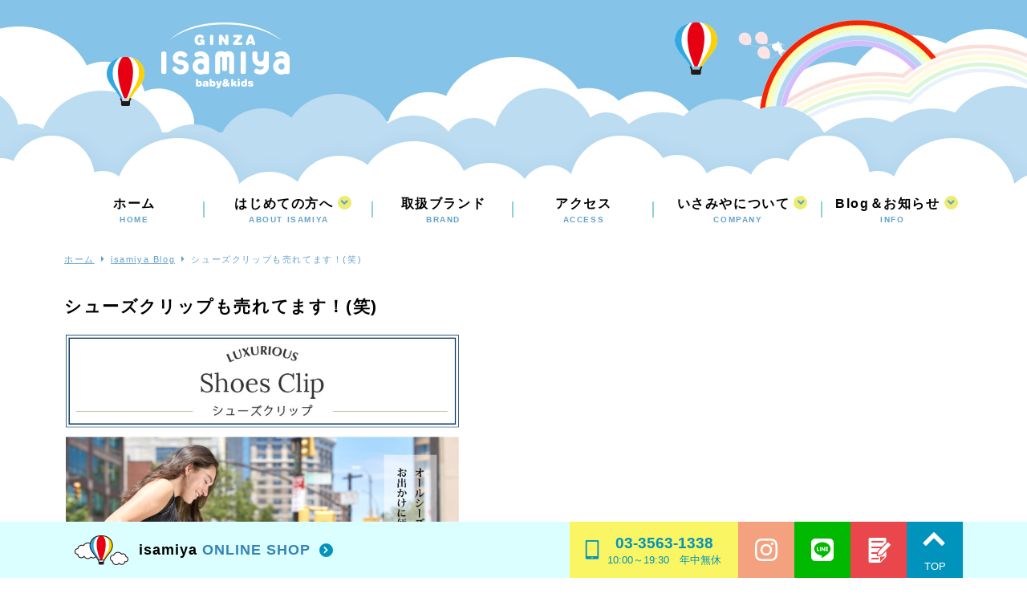

--- FILE ---
content_type: text/html; charset=UTF-8
request_url: https://www.ginza-isamiya.com/1170/
body_size: 10824
content:
<!DOCTYPE HTML>
<html lang="ja" prefix="og: http://ogp.me/ns#">
<head>
	<meta charset="UTF-8">
	<title>シューズクリップも売れてます！(笑) | 銀座で唯一のベビー・子供服専門セレクトショップなら銀座いさみや</title>
	<meta name="viewport" content="width=device-width,initial-scale=1.0">
	<meta name="format-detection" content="telephone=no">
	<link rel="icon" type="image/png" href="https://www.ginza-isamiya.com/wp-content/themes/custom-themes/img/icon.png">
	<link rel="apple-touch-icon" href="https://www.ginza-isamiya.com/wp-content/themes/custom-themes/img/apple-touch-icon.png">
	<meta name='robots' content='max-image-preview:large' />
<meta name="keywords" content="銀座,子供服">
<meta name="description" content="">
<meta property="og:title" content="シューズクリップも売れてます！(笑) | 銀座で唯一のベビー・子供服専門セレクトショップなら銀座いさみや">
<meta property="og:type" content="article">
<meta property="og:description" content="">
<meta property="og:url" content="https://www.ginza-isamiya.com/1170/">
<meta property="og:image" content="https://www.ginza-isamiya.com/wp-content/uploads/2019/11/shoesclip-hyoushi.png">
<meta property="og:locale" content="ja_JP">
<meta property="og:site_name" content="銀座で唯一のベビー・子供服専門セレクトショップなら銀座いさみや">
<link rel='dns-prefetch' href='//cdnjs.cloudflare.com' />
<link rel='dns-prefetch' href='//use.fontawesome.com' />
<link rel="alternate" type="application/rss+xml" title="銀座で唯一のベビー・子供服専門セレクトショップなら銀座いさみや &raquo; シューズクリップも売れてます！(笑) のコメントのフィード" href="https://www.ginza-isamiya.com/1170/feed/" />
<link rel="alternate" title="oEmbed (JSON)" type="application/json+oembed" href="https://www.ginza-isamiya.com/wp-json/oembed/1.0/embed?url=https%3A%2F%2Fwww.ginza-isamiya.com%2F1170%2F" />
<link rel="alternate" title="oEmbed (XML)" type="text/xml+oembed" href="https://www.ginza-isamiya.com/wp-json/oembed/1.0/embed?url=https%3A%2F%2Fwww.ginza-isamiya.com%2F1170%2F&#038;format=xml" />
<style id='wp-img-auto-sizes-contain-inline-css' type='text/css'>
img:is([sizes=auto i],[sizes^="auto," i]){contain-intrinsic-size:3000px 1500px}
/*# sourceURL=wp-img-auto-sizes-contain-inline-css */
</style>
<style id='wp-emoji-styles-inline-css' type='text/css'>

	img.wp-smiley, img.emoji {
		display: inline !important;
		border: none !important;
		box-shadow: none !important;
		height: 1em !important;
		width: 1em !important;
		margin: 0 0.07em !important;
		vertical-align: -0.1em !important;
		background: none !important;
		padding: 0 !important;
	}
/*# sourceURL=wp-emoji-styles-inline-css */
</style>
<style id='wp-block-library-inline-css' type='text/css'>
:root{--wp-block-synced-color:#7a00df;--wp-block-synced-color--rgb:122,0,223;--wp-bound-block-color:var(--wp-block-synced-color);--wp-editor-canvas-background:#ddd;--wp-admin-theme-color:#007cba;--wp-admin-theme-color--rgb:0,124,186;--wp-admin-theme-color-darker-10:#006ba1;--wp-admin-theme-color-darker-10--rgb:0,107,160.5;--wp-admin-theme-color-darker-20:#005a87;--wp-admin-theme-color-darker-20--rgb:0,90,135;--wp-admin-border-width-focus:2px}@media (min-resolution:192dpi){:root{--wp-admin-border-width-focus:1.5px}}.wp-element-button{cursor:pointer}:root .has-very-light-gray-background-color{background-color:#eee}:root .has-very-dark-gray-background-color{background-color:#313131}:root .has-very-light-gray-color{color:#eee}:root .has-very-dark-gray-color{color:#313131}:root .has-vivid-green-cyan-to-vivid-cyan-blue-gradient-background{background:linear-gradient(135deg,#00d084,#0693e3)}:root .has-purple-crush-gradient-background{background:linear-gradient(135deg,#34e2e4,#4721fb 50%,#ab1dfe)}:root .has-hazy-dawn-gradient-background{background:linear-gradient(135deg,#faaca8,#dad0ec)}:root .has-subdued-olive-gradient-background{background:linear-gradient(135deg,#fafae1,#67a671)}:root .has-atomic-cream-gradient-background{background:linear-gradient(135deg,#fdd79a,#004a59)}:root .has-nightshade-gradient-background{background:linear-gradient(135deg,#330968,#31cdcf)}:root .has-midnight-gradient-background{background:linear-gradient(135deg,#020381,#2874fc)}:root{--wp--preset--font-size--normal:16px;--wp--preset--font-size--huge:42px}.has-regular-font-size{font-size:1em}.has-larger-font-size{font-size:2.625em}.has-normal-font-size{font-size:var(--wp--preset--font-size--normal)}.has-huge-font-size{font-size:var(--wp--preset--font-size--huge)}.has-text-align-center{text-align:center}.has-text-align-left{text-align:left}.has-text-align-right{text-align:right}.has-fit-text{white-space:nowrap!important}#end-resizable-editor-section{display:none}.aligncenter{clear:both}.items-justified-left{justify-content:flex-start}.items-justified-center{justify-content:center}.items-justified-right{justify-content:flex-end}.items-justified-space-between{justify-content:space-between}.screen-reader-text{border:0;clip-path:inset(50%);height:1px;margin:-1px;overflow:hidden;padding:0;position:absolute;width:1px;word-wrap:normal!important}.screen-reader-text:focus{background-color:#ddd;clip-path:none;color:#444;display:block;font-size:1em;height:auto;left:5px;line-height:normal;padding:15px 23px 14px;text-decoration:none;top:5px;width:auto;z-index:100000}html :where(.has-border-color){border-style:solid}html :where([style*=border-top-color]){border-top-style:solid}html :where([style*=border-right-color]){border-right-style:solid}html :where([style*=border-bottom-color]){border-bottom-style:solid}html :where([style*=border-left-color]){border-left-style:solid}html :where([style*=border-width]){border-style:solid}html :where([style*=border-top-width]){border-top-style:solid}html :where([style*=border-right-width]){border-right-style:solid}html :where([style*=border-bottom-width]){border-bottom-style:solid}html :where([style*=border-left-width]){border-left-style:solid}html :where(img[class*=wp-image-]){height:auto;max-width:100%}:where(figure){margin:0 0 1em}html :where(.is-position-sticky){--wp-admin--admin-bar--position-offset:var(--wp-admin--admin-bar--height,0px)}@media screen and (max-width:600px){html :where(.is-position-sticky){--wp-admin--admin-bar--position-offset:0px}}

/*# sourceURL=wp-block-library-inline-css */
</style><style id='global-styles-inline-css' type='text/css'>
:root{--wp--preset--aspect-ratio--square: 1;--wp--preset--aspect-ratio--4-3: 4/3;--wp--preset--aspect-ratio--3-4: 3/4;--wp--preset--aspect-ratio--3-2: 3/2;--wp--preset--aspect-ratio--2-3: 2/3;--wp--preset--aspect-ratio--16-9: 16/9;--wp--preset--aspect-ratio--9-16: 9/16;--wp--preset--color--black: #000000;--wp--preset--color--cyan-bluish-gray: #abb8c3;--wp--preset--color--white: #ffffff;--wp--preset--color--pale-pink: #f78da7;--wp--preset--color--vivid-red: #cf2e2e;--wp--preset--color--luminous-vivid-orange: #ff6900;--wp--preset--color--luminous-vivid-amber: #fcb900;--wp--preset--color--light-green-cyan: #7bdcb5;--wp--preset--color--vivid-green-cyan: #00d084;--wp--preset--color--pale-cyan-blue: #8ed1fc;--wp--preset--color--vivid-cyan-blue: #0693e3;--wp--preset--color--vivid-purple: #9b51e0;--wp--preset--gradient--vivid-cyan-blue-to-vivid-purple: linear-gradient(135deg,rgb(6,147,227) 0%,rgb(155,81,224) 100%);--wp--preset--gradient--light-green-cyan-to-vivid-green-cyan: linear-gradient(135deg,rgb(122,220,180) 0%,rgb(0,208,130) 100%);--wp--preset--gradient--luminous-vivid-amber-to-luminous-vivid-orange: linear-gradient(135deg,rgb(252,185,0) 0%,rgb(255,105,0) 100%);--wp--preset--gradient--luminous-vivid-orange-to-vivid-red: linear-gradient(135deg,rgb(255,105,0) 0%,rgb(207,46,46) 100%);--wp--preset--gradient--very-light-gray-to-cyan-bluish-gray: linear-gradient(135deg,rgb(238,238,238) 0%,rgb(169,184,195) 100%);--wp--preset--gradient--cool-to-warm-spectrum: linear-gradient(135deg,rgb(74,234,220) 0%,rgb(151,120,209) 20%,rgb(207,42,186) 40%,rgb(238,44,130) 60%,rgb(251,105,98) 80%,rgb(254,248,76) 100%);--wp--preset--gradient--blush-light-purple: linear-gradient(135deg,rgb(255,206,236) 0%,rgb(152,150,240) 100%);--wp--preset--gradient--blush-bordeaux: linear-gradient(135deg,rgb(254,205,165) 0%,rgb(254,45,45) 50%,rgb(107,0,62) 100%);--wp--preset--gradient--luminous-dusk: linear-gradient(135deg,rgb(255,203,112) 0%,rgb(199,81,192) 50%,rgb(65,88,208) 100%);--wp--preset--gradient--pale-ocean: linear-gradient(135deg,rgb(255,245,203) 0%,rgb(182,227,212) 50%,rgb(51,167,181) 100%);--wp--preset--gradient--electric-grass: linear-gradient(135deg,rgb(202,248,128) 0%,rgb(113,206,126) 100%);--wp--preset--gradient--midnight: linear-gradient(135deg,rgb(2,3,129) 0%,rgb(40,116,252) 100%);--wp--preset--font-size--small: 13px;--wp--preset--font-size--medium: 20px;--wp--preset--font-size--large: 36px;--wp--preset--font-size--x-large: 42px;--wp--preset--spacing--20: 0.44rem;--wp--preset--spacing--30: 0.67rem;--wp--preset--spacing--40: 1rem;--wp--preset--spacing--50: 1.5rem;--wp--preset--spacing--60: 2.25rem;--wp--preset--spacing--70: 3.38rem;--wp--preset--spacing--80: 5.06rem;--wp--preset--shadow--natural: 6px 6px 9px rgba(0, 0, 0, 0.2);--wp--preset--shadow--deep: 12px 12px 50px rgba(0, 0, 0, 0.4);--wp--preset--shadow--sharp: 6px 6px 0px rgba(0, 0, 0, 0.2);--wp--preset--shadow--outlined: 6px 6px 0px -3px rgb(255, 255, 255), 6px 6px rgb(0, 0, 0);--wp--preset--shadow--crisp: 6px 6px 0px rgb(0, 0, 0);}:where(.is-layout-flex){gap: 0.5em;}:where(.is-layout-grid){gap: 0.5em;}body .is-layout-flex{display: flex;}.is-layout-flex{flex-wrap: wrap;align-items: center;}.is-layout-flex > :is(*, div){margin: 0;}body .is-layout-grid{display: grid;}.is-layout-grid > :is(*, div){margin: 0;}:where(.wp-block-columns.is-layout-flex){gap: 2em;}:where(.wp-block-columns.is-layout-grid){gap: 2em;}:where(.wp-block-post-template.is-layout-flex){gap: 1.25em;}:where(.wp-block-post-template.is-layout-grid){gap: 1.25em;}.has-black-color{color: var(--wp--preset--color--black) !important;}.has-cyan-bluish-gray-color{color: var(--wp--preset--color--cyan-bluish-gray) !important;}.has-white-color{color: var(--wp--preset--color--white) !important;}.has-pale-pink-color{color: var(--wp--preset--color--pale-pink) !important;}.has-vivid-red-color{color: var(--wp--preset--color--vivid-red) !important;}.has-luminous-vivid-orange-color{color: var(--wp--preset--color--luminous-vivid-orange) !important;}.has-luminous-vivid-amber-color{color: var(--wp--preset--color--luminous-vivid-amber) !important;}.has-light-green-cyan-color{color: var(--wp--preset--color--light-green-cyan) !important;}.has-vivid-green-cyan-color{color: var(--wp--preset--color--vivid-green-cyan) !important;}.has-pale-cyan-blue-color{color: var(--wp--preset--color--pale-cyan-blue) !important;}.has-vivid-cyan-blue-color{color: var(--wp--preset--color--vivid-cyan-blue) !important;}.has-vivid-purple-color{color: var(--wp--preset--color--vivid-purple) !important;}.has-black-background-color{background-color: var(--wp--preset--color--black) !important;}.has-cyan-bluish-gray-background-color{background-color: var(--wp--preset--color--cyan-bluish-gray) !important;}.has-white-background-color{background-color: var(--wp--preset--color--white) !important;}.has-pale-pink-background-color{background-color: var(--wp--preset--color--pale-pink) !important;}.has-vivid-red-background-color{background-color: var(--wp--preset--color--vivid-red) !important;}.has-luminous-vivid-orange-background-color{background-color: var(--wp--preset--color--luminous-vivid-orange) !important;}.has-luminous-vivid-amber-background-color{background-color: var(--wp--preset--color--luminous-vivid-amber) !important;}.has-light-green-cyan-background-color{background-color: var(--wp--preset--color--light-green-cyan) !important;}.has-vivid-green-cyan-background-color{background-color: var(--wp--preset--color--vivid-green-cyan) !important;}.has-pale-cyan-blue-background-color{background-color: var(--wp--preset--color--pale-cyan-blue) !important;}.has-vivid-cyan-blue-background-color{background-color: var(--wp--preset--color--vivid-cyan-blue) !important;}.has-vivid-purple-background-color{background-color: var(--wp--preset--color--vivid-purple) !important;}.has-black-border-color{border-color: var(--wp--preset--color--black) !important;}.has-cyan-bluish-gray-border-color{border-color: var(--wp--preset--color--cyan-bluish-gray) !important;}.has-white-border-color{border-color: var(--wp--preset--color--white) !important;}.has-pale-pink-border-color{border-color: var(--wp--preset--color--pale-pink) !important;}.has-vivid-red-border-color{border-color: var(--wp--preset--color--vivid-red) !important;}.has-luminous-vivid-orange-border-color{border-color: var(--wp--preset--color--luminous-vivid-orange) !important;}.has-luminous-vivid-amber-border-color{border-color: var(--wp--preset--color--luminous-vivid-amber) !important;}.has-light-green-cyan-border-color{border-color: var(--wp--preset--color--light-green-cyan) !important;}.has-vivid-green-cyan-border-color{border-color: var(--wp--preset--color--vivid-green-cyan) !important;}.has-pale-cyan-blue-border-color{border-color: var(--wp--preset--color--pale-cyan-blue) !important;}.has-vivid-cyan-blue-border-color{border-color: var(--wp--preset--color--vivid-cyan-blue) !important;}.has-vivid-purple-border-color{border-color: var(--wp--preset--color--vivid-purple) !important;}.has-vivid-cyan-blue-to-vivid-purple-gradient-background{background: var(--wp--preset--gradient--vivid-cyan-blue-to-vivid-purple) !important;}.has-light-green-cyan-to-vivid-green-cyan-gradient-background{background: var(--wp--preset--gradient--light-green-cyan-to-vivid-green-cyan) !important;}.has-luminous-vivid-amber-to-luminous-vivid-orange-gradient-background{background: var(--wp--preset--gradient--luminous-vivid-amber-to-luminous-vivid-orange) !important;}.has-luminous-vivid-orange-to-vivid-red-gradient-background{background: var(--wp--preset--gradient--luminous-vivid-orange-to-vivid-red) !important;}.has-very-light-gray-to-cyan-bluish-gray-gradient-background{background: var(--wp--preset--gradient--very-light-gray-to-cyan-bluish-gray) !important;}.has-cool-to-warm-spectrum-gradient-background{background: var(--wp--preset--gradient--cool-to-warm-spectrum) !important;}.has-blush-light-purple-gradient-background{background: var(--wp--preset--gradient--blush-light-purple) !important;}.has-blush-bordeaux-gradient-background{background: var(--wp--preset--gradient--blush-bordeaux) !important;}.has-luminous-dusk-gradient-background{background: var(--wp--preset--gradient--luminous-dusk) !important;}.has-pale-ocean-gradient-background{background: var(--wp--preset--gradient--pale-ocean) !important;}.has-electric-grass-gradient-background{background: var(--wp--preset--gradient--electric-grass) !important;}.has-midnight-gradient-background{background: var(--wp--preset--gradient--midnight) !important;}.has-small-font-size{font-size: var(--wp--preset--font-size--small) !important;}.has-medium-font-size{font-size: var(--wp--preset--font-size--medium) !important;}.has-large-font-size{font-size: var(--wp--preset--font-size--large) !important;}.has-x-large-font-size{font-size: var(--wp--preset--font-size--x-large) !important;}
/*# sourceURL=global-styles-inline-css */
</style>

<style id='classic-theme-styles-inline-css' type='text/css'>
/*! This file is auto-generated */
.wp-block-button__link{color:#fff;background-color:#32373c;border-radius:9999px;box-shadow:none;text-decoration:none;padding:calc(.667em + 2px) calc(1.333em + 2px);font-size:1.125em}.wp-block-file__button{background:#32373c;color:#fff;text-decoration:none}
/*# sourceURL=/wp-includes/css/classic-themes.min.css */
</style>
<link rel='stylesheet' id='contact-form-7-css' href='https://www.ginza-isamiya.com/wp-content/plugins/contact-form-7/includes/css/styles.css?ver=6.1.4' type='text/css' media='all' />
<link rel='stylesheet' id='style-css' href='https://www.ginza-isamiya.com/wp-content/themes/custom-themes/style.css?ver=6.9' type='text/css' media='all' />
<link rel='stylesheet' id='slick_theme-css' href='https://cdnjs.cloudflare.com/ajax/libs/slick-carousel/1.9.0/slick-theme.min.css?ver=6.9' type='text/css' media='all' />
<link rel='stylesheet' id='slick-css' href='https://cdnjs.cloudflare.com/ajax/libs/slick-carousel/1.9.0/slick.min.css?ver=6.9' type='text/css' media='all' />
<link rel='stylesheet' id='jquery-ui-smoothness-css' href='https://www.ginza-isamiya.com/wp-content/plugins/contact-form-7/includes/js/jquery-ui/themes/smoothness/jquery-ui.min.css?ver=1.12.1' type='text/css' media='screen' />
<script type="text/javascript" src="https://www.ginza-isamiya.com/wp-includes/js/jquery/jquery.min.js?ver=3.7.1" id="jquery-core-js"></script>
<script type="text/javascript" src="https://www.ginza-isamiya.com/wp-includes/js/jquery/jquery-migrate.min.js?ver=3.4.1" id="jquery-migrate-js"></script>
<script type="text/javascript" src="https://use.fontawesome.com/releases/v5.0.8/js/all.js?ver=6.9" id="fontawesome_js-js"></script>
<link rel="https://api.w.org/" href="https://www.ginza-isamiya.com/wp-json/" /><link rel="alternate" title="JSON" type="application/json" href="https://www.ginza-isamiya.com/wp-json/wp/v2/posts/1170" /><link rel="EditURI" type="application/rsd+xml" title="RSD" href="https://www.ginza-isamiya.com/xmlrpc.php?rsd" />
<meta name="generator" content="WordPress 6.9" />
<link rel="canonical" href="https://www.ginza-isamiya.com/1170/" />
<link rel='shortlink' href='https://www.ginza-isamiya.com/?p=1170' />

<!-- BEGIN: WP Social Bookmarking Light HEAD -->
<style type="text/css">
</style>
<!-- END: WP Social Bookmarking Light HEAD -->

	<!--Google Maps API キー-->
	<script src="//maps.googleapis.com/maps/api/js?key=AIzaSyB3FQgFdSikWrWpDbUKtpOsqP3KierwWcY"></script>

	<!--Google Analytics-->
	<!-- Global site tag (gtag.js) - Google Analytics -->
<script async src="https://www.googletagmanager.com/gtag/js?id=UA-147971779-1"></script>
<script>
  window.dataLayer = window.dataLayer || [];
  function gtag(){dataLayer.push(arguments);}
  gtag('js', new Date());

  gtag('config', 'UA-147971779-1');
</script></head>

<body id="anchorTop" class="wp-singular post-template-default single single-post postid-1170 single-format-standard wp-theme-custom-themes categoryid-2" itemscope="itemscope" itemtype="http://schema.org/WebPage">
<div id="wrapper">
			<header id="header" class="fixedHeader" role="banner" itemscope="itemscope" itemtype="http://schema.org/WPHeader">
		<div class="logoNav">
		<div class="inner frame">
							<div class="logo">
							<a href="https://www.ginza-isamiya.com/"><img src="https://www.ginza-isamiya.com/wp-content/themes/custom-themes/img/logo.png" alt="銀座で唯一のベビー・子供服専門セレクトショップなら銀座いさみや"></a>
							</div>
					</div>
	</div>

	
	<nav class="nav">
		<div class="bg">
			<span class="navBtn">
				<span></span>
				<span></span>
				<span></span>
				<span class="txt">MENU</span>
			</span>
			<ul class="menu frame listNone">
				<li><a href="https://www.ginza-isamiya.com/">ホーム<span class="en pc">HOME</span></a></li>
				<li class="toggle long">
					<div class="toggleBtn">はじめての方へ<span class="circle"><span class="icon">û</span></span><span class="en pc">ABOUT ISAMIYA</span></div>
					<ul class="child listNone">
						<li><a href="https://www.ginza-isamiya.com/mind/">セレクトショップとしての想い</a></li>
						<li><a href="https://www.ginza-isamiya.com/shop/">愛されるお店づくり</a></li>
						<li><a href="https://www.ginza-isamiya.com/isamiya/">接客販売でのこだわり</a></li>
					</ul>
				</li>
				<li><a href="https://www.ginza-isamiya.com/brand/">取扱ブランド<span class="en pc">BRAND</span></a></li>
				<li><a href="https://www.ginza-isamiya.com/access/">アクセス<span class="en pc">ACCESS</span></a></li>
				<li class="toggle long">
					<div class="toggleBtn">いさみやについて<span class="circle"><span class="icon">û</span></span><span class="en pc">COMPANY</span></div>
					<ul class="child listNone">
						<li><a href="https://www.ginza-isamiya.com/company/">会社概要</a></li>
						<li><a href="https://www.ginza-isamiya.com/recruit/">求人情報</a></li>
						<li><a href="https://www.ginza-isamiya.com/privacy/">プライバシーポリシー</a></li>
						<li><a href="https://www.ginza-isamiya.com/contact/">お問い合わせ</a></li>
					</ul>
				</li>
				<li class="toggle">
					<div class="toggleBtn">Blog＆お知らせ<span class="circle"><span class="icon">û</span></span><span class="en pc">INFO</span></div>
					<ul class="child listNone">
						<li><a href="https://www.ginza-isamiya.com/category/blog/">isamiya Blog</a></li>
						<!--<li><a href="https://www.ginza-isamiya.com/category/news/">News</a></li>-->
						<li><a href="https://www.ginza-isamiya.com/preparation/">事前準備グッズ</a></li>
					</ul>
				</li>
			</ul>
		</div>
	</nav>
</header>

<div id="wrapperFixed">
			<section id="breadCrumbWrap">
			<ol class="breadcrumb frame listNone"><li itemscope="itemscope" itemtype="http://data-vocabulary.org/Breadcrumb"><a href="https://www.ginza-isamiya.com" itemprop="url"><span itemprop="title">ホーム</span></a></li><li itemscope="itemscope" itemtype="http://data-vocabulary.org/Breadcrumb"><i class="fas fa-caret-right"></i><a href="https://www.ginza-isamiya.com/category/blog/" itemprop="url"><span itemprop="title">isamiya Blog</span></a></li><li><i class="fas fa-caret-right"></i>シューズクリップも売れてます！(笑)</li></ol>		</section>
	<div id="content" class="frame">
  <main id="main" role="main" itemprop="mainContentOfPage" itemscope="itemscope" itemtype="http://schema.org/Blog">
    <div class="mainInner">
            <article class="wrapPost" itemscope="itemscope" itemtype="http://schema.org/BlogPosting">
          <header class="header">
            <h1 class="titlePost" itemprop="headline"><span>シューズクリップも売れてます！(笑)</span></h1>
                        <div class="thumb" itemprop="image" itemscope itemtype="https://schema.org/ImageObject">
              <img width="496" height="503" src="https://www.ginza-isamiya.com/wp-content/uploads/2019/11/shoesclip-hyoushi.png" class="attachment-medium size-medium wp-post-image" alt="" decoding="async" />                            <meta itemprop="url" content="https://www.ginza-isamiya.com/wp-content/uploads/2019/11/shoesclip-hyoushi.png">
              <meta itemprop="width" content="496">
              <meta itemprop="height" content="503">
            </div>
                        <div class="meta">
                <time class="date" itemprop="datePublished" datetime="2019-11-25T16:39:25+09:00">2019.11.25</time>
            </div>
          </header>
          <div class="content" itemprop="text">
            <p>皆様こんにちは！</p>
<p>本日もいさみやブログをご覧頂きましてありがとうございます。</p>
<p>ブログ隊長kazuです。</p>
<p>&nbsp;</p>
<p>&nbsp;</p>
<p>&nbsp;</p>
<p>&nbsp;</p>
<p>先日ご紹介した、イーエクスピージャポンのバギーフック。</p>
<p>&nbsp;</p>
<p>&nbsp;</p>
<p>これには相棒？がいまして、、、、、、</p>
<p>&nbsp;</p>
<p>&nbsp;</p>
<p>&nbsp;</p>
<p>これもまたここ最近売れているのでご紹介します(^○^)</p>
<p>&nbsp;</p>
<p>&nbsp;</p>
<p>&nbsp;</p>
<p>シューズクリップ♪</p>
<p>&nbsp;</p>
<p><img decoding="async" width="674" height="450" class="alignnone size-full wp-image-1172" alt="" src="https://www.ginza-isamiya.com/wp-content/uploads/2019/11/shoesclip1-.png" /></p>
<p>&nbsp;</p>
<p>&nbsp;</p>
<p>お洒落過ぎます！(笑)</p>
<p>&nbsp;</p>
<p>&nbsp;</p>
<p><img loading="lazy" decoding="async" width="466" height="750" class="alignnone size-medium wp-image-1174" alt="" src="https://www.ginza-isamiya.com/wp-content/uploads/2019/11/shoesclip3-466x750.png" srcset="https://www.ginza-isamiya.com/wp-content/uploads/2019/11/shoesclip3-466x750.png 466w, https://www.ginza-isamiya.com/wp-content/uploads/2019/11/shoesclip3.png 610w" sizes="auto, (max-width: 466px) 100vw, 466px" /></p>
<p>&nbsp;</p>
<p>&nbsp;</p>
<p>&nbsp;</p>
<p>このシューズクリップ、バギーフックと一緒に僕も使っているのですが、これも凄く便利！</p>
<p>&nbsp;</p>
<p>我が家の3番目(1歳3か月)は最近クツ👟デビューをしたのですが、今までは脱いだらベビーカー下のポケットに入れる、、、が定番。</p>
<p>&nbsp;</p>
<p>&nbsp;</p>
<p>でもこれ、時に片方どっかいってしまう事もしばしば。。。(^-^;</p>
<p>&nbsp;</p>
<p>&nbsp;</p>
<p>&nbsp;</p>
<p>しかーし</p>
<p>&nbsp;</p>
<p>&nbsp;</p>
<p>&nbsp;</p>
<p>このシューズクリップがあれば、2足一緒にしておけて、無くなる心配も無用(*^_^*)</p>
<p>&nbsp;</p>
<p>&nbsp;</p>
<p>そして何よりお洒落(笑)</p>
<p>&nbsp;</p>
<p>&nbsp;</p>
<p>&nbsp;</p>
<p>&nbsp;</p>
<p>&nbsp;</p>
<p>この時期、厚手のブーツだって完璧♪</p>
<p>&nbsp;</p>
<p>&nbsp;</p>
<p><img loading="lazy" decoding="async" width="456" height="750" class="alignnone size-medium wp-image-1173" alt="" src="https://www.ginza-isamiya.com/wp-content/uploads/2019/11/shoesclip2-456x750.png" srcset="https://www.ginza-isamiya.com/wp-content/uploads/2019/11/shoesclip2-456x750.png 456w, https://www.ginza-isamiya.com/wp-content/uploads/2019/11/shoesclip2.png 618w" sizes="auto, (max-width: 456px) 100vw, 456px" /></p>
<p>&nbsp;</p>
<p>&nbsp;</p>
<p>靴だけではなく、帽子なんかもOK</p>
<p>&nbsp;</p>
<p>&nbsp;</p>
<p>&nbsp;</p>
<p>&nbsp;</p>
<p>このお洒落過ぎて、何より便利なイーエクスピージャポンのシューズクリップ。</p>
<p>&nbsp;</p>
<p>&nbsp;</p>
<p>&nbsp;</p>
<p>&nbsp;</p>
<p>ベビーカーをワンランクUPさせてみませんか⁉(^○^)</p>
          </div>
          <aside class="author" itemprop="author" itemscope="itemscope" itemtype="http://schema.org/Person">
            <span itemprop="name">銀座で唯一のベビー・子供服専門セレクトショップなら銀座いさみや</span>
          </aside>
          <footer class="footer">
            <div id="socialBtn">
              <div class='wp_social_bookmarking_light'>        <div class="wsbl_facebook_like"><iframe src="//www.facebook.com/plugins/like.php?href=https%3A%2F%2Fwww.ginza-isamiya.com%2F1170%2F&amp;layout=button_count&amp;show_faces=false&amp;width=130&amp;action=like&amp;share=true&amp;locale=ja_JP&amp;height=35" scrolling="no" frameborder="0" style="border:none; overflow:hidden; width:130px; height:35px;" allowTransparency="true"></iframe></div>        <div class="wsbl_twitter"><a href="https://twitter.com/share" class="twitter-share-button" data-url="https://www.ginza-isamiya.com/1170/" data-text="シューズクリップも売れてます！(笑)" data-lang="ja">Tweet</a></div>        <div class="wsbl_hatena_button"><a href="//b.hatena.ne.jp/entry/https://www.ginza-isamiya.com/1170/" class="hatena-bookmark-button" data-hatena-bookmark-title="シューズクリップも売れてます！(笑)" data-hatena-bookmark-layout="simple-balloon" title="このエントリーをはてなブックマークに追加"> <img src="//b.hatena.ne.jp/images/entry-button/button-only@2x.png" alt="このエントリーをはてなブックマークに追加" width="20" height="20" style="border: none;" /></a><script type="text/javascript" src="//b.hatena.ne.jp/js/bookmark_button.js" charset="utf-8" async="async"></script></div>        <div class="wsbl_line"><a href='http://line.me/R/msg/text/?%E3%82%B7%E3%83%A5%E3%83%BC%E3%82%BA%E3%82%AF%E3%83%AA%E3%83%83%E3%83%97%E3%82%82%E5%A3%B2%E3%82%8C%E3%81%A6%E3%81%BE%E3%81%99%EF%BC%81%28%E7%AC%91%29%0D%0Ahttps%3A%2F%2Fwww.ginza-isamiya.com%2F1170%2F' title='LINEで送る' rel=nofollow class='wp_social_bookmarking_light_a' ><img src='https://www.ginza-isamiya.com/wp-content/plugins/wp-social-bookmarking-light/public/images/line88x20.png' alt='LINEで送る' title='LINEで送る' width='88' height='20' class='wp_social_bookmarking_light_img' /></a></div></div>
<br class='wp_social_bookmarking_light_clear' />
            </div>
          </footer>

          <div class="publisher" itemprop="publisher" itemscope itemtype="https://schema.org/Organization">
            <span itemprop="logo" itemscope itemtype="https://schema.org/ImageObject">
              <span itemprop="url" content="https://www.ginza-isamiya.com/wp-content/themes/custom-themes/img/logo.png">
                  <img src="https://www.ginza-isamiya.com/wp-content/themes/custom-themes/img/logo.png">
               </span>
            </span>
            <span itemprop="name">銀座で唯一のベビー・子供服専門セレクトショップなら銀座いさみや</span>
          </div>
          <meta itemprop="dateModified" datetime="2019-11-25" content="2019-11-25">
          <link itemprop="mainEntityOfPage" href="https://www.ginza-isamiya.com/1170/">

        </article>
            </div><!-- /mainInner -->

    <aside class="boxLink bottom">
      <div class="linkPrevNext colsBoth">
        <a class="btn btnBright colBoth" href="https://www.ginza-isamiya.com/1144/" rel="prev"><i class="fas fa-angle-left"></i><span class="txt">前へ</span></a><a class="btn btnBright colBoth" href="https://www.ginza-isamiya.com/1181/" rel="next"><span class="txt">次へ</span><i class="fas fa-angle-right"></i></a>      </div>

      <div class="btnWrap">
        <a class="btn btnDark" href="https://www.ginza-isamiya.com/category/blog/">一覧へ戻る</a>
      </div>
    </aside>

  </main><!-- /main -->
</div><!-- /content -->
    <footer id="footer">
      <div class="wrap frame">
        <ul id="footerLink" class="listNone pc">
          <li><a href="https://www.ginza-isamiya.com/">HOME</a></li>
          <li><a href="https://www.ginza-isamiya.com/mind/">セレクトショップとしての想い</a></li>
          <li><a href="https://www.ginza-isamiya.com/shop/">愛されるお店づくり</a></li>
          <li><a href="https://www.ginza-isamiya.com/isamiya/">接客販売でのこだわり</a></li>
          <li><a href="https://www.ginza-isamiya.com/preparation/">いさみやおすすめ　事前準備グッズ</a></li>
          <li><a href="https://www.ginza-isamiya.com/brand/">取扱ブランド</a></li>
          <li class="borderNone"><a href="https://www.ginza-isamiya.com/access/">アクセス</a></li>
          <li><a href="https://www.ginza-isamiya.com/category/blog/">isamiya Blog</a></li>
          <!--<li><a href="https://www.ginza-isamiya.com/category/news/">News</a></li>-->
          <li><a href="https://www.ginza-isamiya.com/company/">会社概要</a></li>
          <li><a href="https://www.ginza-isamiya.com/recruit/">求人情報</a></li>
          <li><a href="https://www.ginza-isamiya.com/privacy/">プライバシーポリシー</a></li>
          <li class="borderNone"><a href="https://www.ginza-isamiya.com/contact/">お問い合わせ</a></li>
        </ul>
        <p id="footerCopy"><small>&copy;&nbsp;2026&nbsp;isamiya.</small></p>
      </div><!-- /wrap -->
    </footer>

<aside id="bottomCta">
<div class="frame">
<a href="https://www.rakuten.co.jp/ginzaisamiya/" target="_blank" class="online">
<span class="img">
<img src="https://www.ginza-isamiya.com/wp-content/themes/custom-themes/img/logo-online.png" alt="いさみや オンラインショップ">
</span>
<span class="txt">
<span class="black">isamiya&nbsp;</span>
<span class="blue">ONLINE SHOP</span>
</span>
<span class="circle pc"><span class="icon">ú</span></span>
</a>

<ul class="listNone">
<li class="tel">
<a href="tel:03-3563-1338">
<span class="icon">U</span>
<span class="txt sp">電話する</span>
<span class="txt pc">
03-3563-1338<br>
<span class="hour">10:00～19:30　年中無休</span>
</span>
</a>
</li>
<li class="instagram">
<a href="https://www.instagram.com/ginza_isamiya_official/" target="_blank">
<i class="fab fa-instagram icon"></i>
<span class="txt sp">Instagram</span>
</a>
</li>
<li class="line">
<a href="https://lin.ee/vSBR4yv" target="_blank">
<i class="fab fa-line icon"></i>
<span class="txt sp">友だち追加</span>
</a>
</li>
<li class="contact">
<a href="https://www.ginza-isamiya.com/category/blog/">
<span class="icon">G</span>
<span class="txt sp">Blog</span>
</a>
</li>			
<li class="pagetop">
<a href="#anchorTop">
<span class="icon">ü</span>
<span class="txt">TOP</span>
</a>
</li>
</ul>

	</div>
    </aside>
  </div><!-- /wrapperFixed -->
  </div><!-- /wrapper -->
    <script type="speculationrules">
{"prefetch":[{"source":"document","where":{"and":[{"href_matches":"/*"},{"not":{"href_matches":["/wp-*.php","/wp-admin/*","/wp-content/uploads/*","/wp-content/*","/wp-content/plugins/*","/wp-content/themes/custom-themes/*","/*\\?(.+)"]}},{"not":{"selector_matches":"a[rel~=\"nofollow\"]"}},{"not":{"selector_matches":".no-prefetch, .no-prefetch a"}}]},"eagerness":"conservative"}]}
</script>

<!-- BEGIN: WP Social Bookmarking Light FOOTER -->    <script>!function(d,s,id){var js,fjs=d.getElementsByTagName(s)[0],p=/^http:/.test(d.location)?'http':'https';if(!d.getElementById(id)){js=d.createElement(s);js.id=id;js.src=p+'://platform.twitter.com/widgets.js';fjs.parentNode.insertBefore(js,fjs);}}(document, 'script', 'twitter-wjs');</script><!-- END: WP Social Bookmarking Light FOOTER -->
<script type="text/javascript" src="https://www.ginza-isamiya.com/wp-includes/js/dist/hooks.min.js?ver=dd5603f07f9220ed27f1" id="wp-hooks-js"></script>
<script type="text/javascript" src="https://www.ginza-isamiya.com/wp-includes/js/dist/i18n.min.js?ver=c26c3dc7bed366793375" id="wp-i18n-js"></script>
<script type="text/javascript" id="wp-i18n-js-after">
/* <![CDATA[ */
wp.i18n.setLocaleData( { 'text direction\u0004ltr': [ 'ltr' ] } );
//# sourceURL=wp-i18n-js-after
/* ]]> */
</script>
<script type="text/javascript" src="https://www.ginza-isamiya.com/wp-content/plugins/contact-form-7/includes/swv/js/index.js?ver=6.1.4" id="swv-js"></script>
<script type="text/javascript" id="contact-form-7-js-translations">
/* <![CDATA[ */
( function( domain, translations ) {
	var localeData = translations.locale_data[ domain ] || translations.locale_data.messages;
	localeData[""].domain = domain;
	wp.i18n.setLocaleData( localeData, domain );
} )( "contact-form-7", {"translation-revision-date":"2025-11-30 08:12:23+0000","generator":"GlotPress\/4.0.3","domain":"messages","locale_data":{"messages":{"":{"domain":"messages","plural-forms":"nplurals=1; plural=0;","lang":"ja_JP"},"This contact form is placed in the wrong place.":["\u3053\u306e\u30b3\u30f3\u30bf\u30af\u30c8\u30d5\u30a9\u30fc\u30e0\u306f\u9593\u9055\u3063\u305f\u4f4d\u7f6e\u306b\u7f6e\u304b\u308c\u3066\u3044\u307e\u3059\u3002"],"Error:":["\u30a8\u30e9\u30fc:"]}},"comment":{"reference":"includes\/js\/index.js"}} );
//# sourceURL=contact-form-7-js-translations
/* ]]> */
</script>
<script type="text/javascript" id="contact-form-7-js-before">
/* <![CDATA[ */
var wpcf7 = {
    "api": {
        "root": "https:\/\/www.ginza-isamiya.com\/wp-json\/",
        "namespace": "contact-form-7\/v1"
    }
};
//# sourceURL=contact-form-7-js-before
/* ]]> */
</script>
<script type="text/javascript" src="https://www.ginza-isamiya.com/wp-content/plugins/contact-form-7/includes/js/index.js?ver=6.1.4" id="contact-form-7-js"></script>
<script type="text/javascript" src="https://www.ginza-isamiya.com/wp-content/themes/custom-themes/cmn.js?ver=6.9" id="cmn_js-js"></script>
<script type="text/javascript" src="https://cdnjs.cloudflare.com/ajax/libs/slick-carousel/1.9.0/slick.min.js?ver=6.9" id="slick_js-js"></script>
<script type="text/javascript" src="https://www.ginza-isamiya.com/wp-includes/js/jquery/ui/core.min.js?ver=1.13.3" id="jquery-ui-core-js"></script>
<script type="text/javascript" src="https://www.ginza-isamiya.com/wp-includes/js/jquery/ui/datepicker.min.js?ver=1.13.3" id="jquery-ui-datepicker-js"></script>
<script type="text/javascript" id="jquery-ui-datepicker-js-after">
/* <![CDATA[ */
jQuery(function(jQuery){jQuery.datepicker.setDefaults({"closeText":"\u9589\u3058\u308b","currentText":"\u4eca\u65e5","monthNames":["1\u6708","2\u6708","3\u6708","4\u6708","5\u6708","6\u6708","7\u6708","8\u6708","9\u6708","10\u6708","11\u6708","12\u6708"],"monthNamesShort":["1\u6708","2\u6708","3\u6708","4\u6708","5\u6708","6\u6708","7\u6708","8\u6708","9\u6708","10\u6708","11\u6708","12\u6708"],"nextText":"\u6b21","prevText":"\u524d","dayNames":["\u65e5\u66dc\u65e5","\u6708\u66dc\u65e5","\u706b\u66dc\u65e5","\u6c34\u66dc\u65e5","\u6728\u66dc\u65e5","\u91d1\u66dc\u65e5","\u571f\u66dc\u65e5"],"dayNamesShort":["\u65e5","\u6708","\u706b","\u6c34","\u6728","\u91d1","\u571f"],"dayNamesMin":["\u65e5","\u6708","\u706b","\u6c34","\u6728","\u91d1","\u571f"],"dateFormat":"yy.mm.dd","firstDay":1,"isRTL":false});});
//# sourceURL=jquery-ui-datepicker-js-after
/* ]]> */
</script>
<script type="text/javascript" src="https://www.ginza-isamiya.com/wp-content/plugins/contact-form-7/includes/js/html5-fallback.js?ver=6.1.4" id="contact-form-7-html5-fallback-js"></script>
<script type="text/javascript" src="https://www.google.com/recaptcha/api.js?render=6LfOWskUAAAAAHeb-IXyZ8p8-6EbhOZUHLQm_6xn&amp;ver=3.0" id="google-recaptcha-js"></script>
<script type="text/javascript" src="https://www.ginza-isamiya.com/wp-includes/js/dist/vendor/wp-polyfill.min.js?ver=3.15.0" id="wp-polyfill-js"></script>
<script type="text/javascript" id="wpcf7-recaptcha-js-before">
/* <![CDATA[ */
var wpcf7_recaptcha = {
    "sitekey": "6LfOWskUAAAAAHeb-IXyZ8p8-6EbhOZUHLQm_6xn",
    "actions": {
        "homepage": "homepage",
        "contactform": "contactform"
    }
};
//# sourceURL=wpcf7-recaptcha-js-before
/* ]]> */
</script>
<script type="text/javascript" src="https://www.ginza-isamiya.com/wp-content/plugins/contact-form-7/modules/recaptcha/index.js?ver=6.1.4" id="wpcf7-recaptcha-js"></script>
<script id="wp-emoji-settings" type="application/json">
{"baseUrl":"https://s.w.org/images/core/emoji/17.0.2/72x72/","ext":".png","svgUrl":"https://s.w.org/images/core/emoji/17.0.2/svg/","svgExt":".svg","source":{"concatemoji":"https://www.ginza-isamiya.com/wp-includes/js/wp-emoji-release.min.js?ver=6.9"}}
</script>
<script type="module">
/* <![CDATA[ */
/*! This file is auto-generated */
const a=JSON.parse(document.getElementById("wp-emoji-settings").textContent),o=(window._wpemojiSettings=a,"wpEmojiSettingsSupports"),s=["flag","emoji"];function i(e){try{var t={supportTests:e,timestamp:(new Date).valueOf()};sessionStorage.setItem(o,JSON.stringify(t))}catch(e){}}function c(e,t,n){e.clearRect(0,0,e.canvas.width,e.canvas.height),e.fillText(t,0,0);t=new Uint32Array(e.getImageData(0,0,e.canvas.width,e.canvas.height).data);e.clearRect(0,0,e.canvas.width,e.canvas.height),e.fillText(n,0,0);const a=new Uint32Array(e.getImageData(0,0,e.canvas.width,e.canvas.height).data);return t.every((e,t)=>e===a[t])}function p(e,t){e.clearRect(0,0,e.canvas.width,e.canvas.height),e.fillText(t,0,0);var n=e.getImageData(16,16,1,1);for(let e=0;e<n.data.length;e++)if(0!==n.data[e])return!1;return!0}function u(e,t,n,a){switch(t){case"flag":return n(e,"\ud83c\udff3\ufe0f\u200d\u26a7\ufe0f","\ud83c\udff3\ufe0f\u200b\u26a7\ufe0f")?!1:!n(e,"\ud83c\udde8\ud83c\uddf6","\ud83c\udde8\u200b\ud83c\uddf6")&&!n(e,"\ud83c\udff4\udb40\udc67\udb40\udc62\udb40\udc65\udb40\udc6e\udb40\udc67\udb40\udc7f","\ud83c\udff4\u200b\udb40\udc67\u200b\udb40\udc62\u200b\udb40\udc65\u200b\udb40\udc6e\u200b\udb40\udc67\u200b\udb40\udc7f");case"emoji":return!a(e,"\ud83e\u1fac8")}return!1}function f(e,t,n,a){let r;const o=(r="undefined"!=typeof WorkerGlobalScope&&self instanceof WorkerGlobalScope?new OffscreenCanvas(300,150):document.createElement("canvas")).getContext("2d",{willReadFrequently:!0}),s=(o.textBaseline="top",o.font="600 32px Arial",{});return e.forEach(e=>{s[e]=t(o,e,n,a)}),s}function r(e){var t=document.createElement("script");t.src=e,t.defer=!0,document.head.appendChild(t)}a.supports={everything:!0,everythingExceptFlag:!0},new Promise(t=>{let n=function(){try{var e=JSON.parse(sessionStorage.getItem(o));if("object"==typeof e&&"number"==typeof e.timestamp&&(new Date).valueOf()<e.timestamp+604800&&"object"==typeof e.supportTests)return e.supportTests}catch(e){}return null}();if(!n){if("undefined"!=typeof Worker&&"undefined"!=typeof OffscreenCanvas&&"undefined"!=typeof URL&&URL.createObjectURL&&"undefined"!=typeof Blob)try{var e="postMessage("+f.toString()+"("+[JSON.stringify(s),u.toString(),c.toString(),p.toString()].join(",")+"));",a=new Blob([e],{type:"text/javascript"});const r=new Worker(URL.createObjectURL(a),{name:"wpTestEmojiSupports"});return void(r.onmessage=e=>{i(n=e.data),r.terminate(),t(n)})}catch(e){}i(n=f(s,u,c,p))}t(n)}).then(e=>{for(const n in e)a.supports[n]=e[n],a.supports.everything=a.supports.everything&&a.supports[n],"flag"!==n&&(a.supports.everythingExceptFlag=a.supports.everythingExceptFlag&&a.supports[n]);var t;a.supports.everythingExceptFlag=a.supports.everythingExceptFlag&&!a.supports.flag,a.supports.everything||((t=a.source||{}).concatemoji?r(t.concatemoji):t.wpemoji&&t.twemoji&&(r(t.twemoji),r(t.wpemoji)))});
//# sourceURL=https://www.ginza-isamiya.com/wp-includes/js/wp-emoji-loader.min.js
/* ]]> */
</script>
  </body>
</html>


--- FILE ---
content_type: text/html; charset=UTF-8
request_url: https://www.ginza-isamiya.com/1170/
body_size: 10821
content:
<!DOCTYPE HTML>
<html lang="ja" prefix="og: http://ogp.me/ns#">
<head>
	<meta charset="UTF-8">
	<title>シューズクリップも売れてます！(笑) | 銀座で唯一のベビー・子供服専門セレクトショップなら銀座いさみや</title>
	<meta name="viewport" content="width=device-width,initial-scale=1.0">
	<meta name="format-detection" content="telephone=no">
	<link rel="icon" type="image/png" href="https://www.ginza-isamiya.com/wp-content/themes/custom-themes/img/icon.png">
	<link rel="apple-touch-icon" href="https://www.ginza-isamiya.com/wp-content/themes/custom-themes/img/apple-touch-icon.png">
	<meta name='robots' content='max-image-preview:large' />
<meta name="keywords" content="銀座,子供服">
<meta name="description" content="">
<meta property="og:title" content="シューズクリップも売れてます！(笑) | 銀座で唯一のベビー・子供服専門セレクトショップなら銀座いさみや">
<meta property="og:type" content="article">
<meta property="og:description" content="">
<meta property="og:url" content="https://www.ginza-isamiya.com/1170/">
<meta property="og:image" content="https://www.ginza-isamiya.com/wp-content/uploads/2019/11/shoesclip-hyoushi.png">
<meta property="og:locale" content="ja_JP">
<meta property="og:site_name" content="銀座で唯一のベビー・子供服専門セレクトショップなら銀座いさみや">
<link rel='dns-prefetch' href='//cdnjs.cloudflare.com' />
<link rel='dns-prefetch' href='//use.fontawesome.com' />
<link rel="alternate" type="application/rss+xml" title="銀座で唯一のベビー・子供服専門セレクトショップなら銀座いさみや &raquo; シューズクリップも売れてます！(笑) のコメントのフィード" href="https://www.ginza-isamiya.com/1170/feed/" />
<link rel="alternate" title="oEmbed (JSON)" type="application/json+oembed" href="https://www.ginza-isamiya.com/wp-json/oembed/1.0/embed?url=https%3A%2F%2Fwww.ginza-isamiya.com%2F1170%2F" />
<link rel="alternate" title="oEmbed (XML)" type="text/xml+oembed" href="https://www.ginza-isamiya.com/wp-json/oembed/1.0/embed?url=https%3A%2F%2Fwww.ginza-isamiya.com%2F1170%2F&#038;format=xml" />
<style id='wp-img-auto-sizes-contain-inline-css' type='text/css'>
img:is([sizes=auto i],[sizes^="auto," i]){contain-intrinsic-size:3000px 1500px}
/*# sourceURL=wp-img-auto-sizes-contain-inline-css */
</style>
<style id='wp-emoji-styles-inline-css' type='text/css'>

	img.wp-smiley, img.emoji {
		display: inline !important;
		border: none !important;
		box-shadow: none !important;
		height: 1em !important;
		width: 1em !important;
		margin: 0 0.07em !important;
		vertical-align: -0.1em !important;
		background: none !important;
		padding: 0 !important;
	}
/*# sourceURL=wp-emoji-styles-inline-css */
</style>
<style id='wp-block-library-inline-css' type='text/css'>
:root{--wp-block-synced-color:#7a00df;--wp-block-synced-color--rgb:122,0,223;--wp-bound-block-color:var(--wp-block-synced-color);--wp-editor-canvas-background:#ddd;--wp-admin-theme-color:#007cba;--wp-admin-theme-color--rgb:0,124,186;--wp-admin-theme-color-darker-10:#006ba1;--wp-admin-theme-color-darker-10--rgb:0,107,160.5;--wp-admin-theme-color-darker-20:#005a87;--wp-admin-theme-color-darker-20--rgb:0,90,135;--wp-admin-border-width-focus:2px}@media (min-resolution:192dpi){:root{--wp-admin-border-width-focus:1.5px}}.wp-element-button{cursor:pointer}:root .has-very-light-gray-background-color{background-color:#eee}:root .has-very-dark-gray-background-color{background-color:#313131}:root .has-very-light-gray-color{color:#eee}:root .has-very-dark-gray-color{color:#313131}:root .has-vivid-green-cyan-to-vivid-cyan-blue-gradient-background{background:linear-gradient(135deg,#00d084,#0693e3)}:root .has-purple-crush-gradient-background{background:linear-gradient(135deg,#34e2e4,#4721fb 50%,#ab1dfe)}:root .has-hazy-dawn-gradient-background{background:linear-gradient(135deg,#faaca8,#dad0ec)}:root .has-subdued-olive-gradient-background{background:linear-gradient(135deg,#fafae1,#67a671)}:root .has-atomic-cream-gradient-background{background:linear-gradient(135deg,#fdd79a,#004a59)}:root .has-nightshade-gradient-background{background:linear-gradient(135deg,#330968,#31cdcf)}:root .has-midnight-gradient-background{background:linear-gradient(135deg,#020381,#2874fc)}:root{--wp--preset--font-size--normal:16px;--wp--preset--font-size--huge:42px}.has-regular-font-size{font-size:1em}.has-larger-font-size{font-size:2.625em}.has-normal-font-size{font-size:var(--wp--preset--font-size--normal)}.has-huge-font-size{font-size:var(--wp--preset--font-size--huge)}.has-text-align-center{text-align:center}.has-text-align-left{text-align:left}.has-text-align-right{text-align:right}.has-fit-text{white-space:nowrap!important}#end-resizable-editor-section{display:none}.aligncenter{clear:both}.items-justified-left{justify-content:flex-start}.items-justified-center{justify-content:center}.items-justified-right{justify-content:flex-end}.items-justified-space-between{justify-content:space-between}.screen-reader-text{border:0;clip-path:inset(50%);height:1px;margin:-1px;overflow:hidden;padding:0;position:absolute;width:1px;word-wrap:normal!important}.screen-reader-text:focus{background-color:#ddd;clip-path:none;color:#444;display:block;font-size:1em;height:auto;left:5px;line-height:normal;padding:15px 23px 14px;text-decoration:none;top:5px;width:auto;z-index:100000}html :where(.has-border-color){border-style:solid}html :where([style*=border-top-color]){border-top-style:solid}html :where([style*=border-right-color]){border-right-style:solid}html :where([style*=border-bottom-color]){border-bottom-style:solid}html :where([style*=border-left-color]){border-left-style:solid}html :where([style*=border-width]){border-style:solid}html :where([style*=border-top-width]){border-top-style:solid}html :where([style*=border-right-width]){border-right-style:solid}html :where([style*=border-bottom-width]){border-bottom-style:solid}html :where([style*=border-left-width]){border-left-style:solid}html :where(img[class*=wp-image-]){height:auto;max-width:100%}:where(figure){margin:0 0 1em}html :where(.is-position-sticky){--wp-admin--admin-bar--position-offset:var(--wp-admin--admin-bar--height,0px)}@media screen and (max-width:600px){html :where(.is-position-sticky){--wp-admin--admin-bar--position-offset:0px}}

/*# sourceURL=wp-block-library-inline-css */
</style><style id='global-styles-inline-css' type='text/css'>
:root{--wp--preset--aspect-ratio--square: 1;--wp--preset--aspect-ratio--4-3: 4/3;--wp--preset--aspect-ratio--3-4: 3/4;--wp--preset--aspect-ratio--3-2: 3/2;--wp--preset--aspect-ratio--2-3: 2/3;--wp--preset--aspect-ratio--16-9: 16/9;--wp--preset--aspect-ratio--9-16: 9/16;--wp--preset--color--black: #000000;--wp--preset--color--cyan-bluish-gray: #abb8c3;--wp--preset--color--white: #ffffff;--wp--preset--color--pale-pink: #f78da7;--wp--preset--color--vivid-red: #cf2e2e;--wp--preset--color--luminous-vivid-orange: #ff6900;--wp--preset--color--luminous-vivid-amber: #fcb900;--wp--preset--color--light-green-cyan: #7bdcb5;--wp--preset--color--vivid-green-cyan: #00d084;--wp--preset--color--pale-cyan-blue: #8ed1fc;--wp--preset--color--vivid-cyan-blue: #0693e3;--wp--preset--color--vivid-purple: #9b51e0;--wp--preset--gradient--vivid-cyan-blue-to-vivid-purple: linear-gradient(135deg,rgb(6,147,227) 0%,rgb(155,81,224) 100%);--wp--preset--gradient--light-green-cyan-to-vivid-green-cyan: linear-gradient(135deg,rgb(122,220,180) 0%,rgb(0,208,130) 100%);--wp--preset--gradient--luminous-vivid-amber-to-luminous-vivid-orange: linear-gradient(135deg,rgb(252,185,0) 0%,rgb(255,105,0) 100%);--wp--preset--gradient--luminous-vivid-orange-to-vivid-red: linear-gradient(135deg,rgb(255,105,0) 0%,rgb(207,46,46) 100%);--wp--preset--gradient--very-light-gray-to-cyan-bluish-gray: linear-gradient(135deg,rgb(238,238,238) 0%,rgb(169,184,195) 100%);--wp--preset--gradient--cool-to-warm-spectrum: linear-gradient(135deg,rgb(74,234,220) 0%,rgb(151,120,209) 20%,rgb(207,42,186) 40%,rgb(238,44,130) 60%,rgb(251,105,98) 80%,rgb(254,248,76) 100%);--wp--preset--gradient--blush-light-purple: linear-gradient(135deg,rgb(255,206,236) 0%,rgb(152,150,240) 100%);--wp--preset--gradient--blush-bordeaux: linear-gradient(135deg,rgb(254,205,165) 0%,rgb(254,45,45) 50%,rgb(107,0,62) 100%);--wp--preset--gradient--luminous-dusk: linear-gradient(135deg,rgb(255,203,112) 0%,rgb(199,81,192) 50%,rgb(65,88,208) 100%);--wp--preset--gradient--pale-ocean: linear-gradient(135deg,rgb(255,245,203) 0%,rgb(182,227,212) 50%,rgb(51,167,181) 100%);--wp--preset--gradient--electric-grass: linear-gradient(135deg,rgb(202,248,128) 0%,rgb(113,206,126) 100%);--wp--preset--gradient--midnight: linear-gradient(135deg,rgb(2,3,129) 0%,rgb(40,116,252) 100%);--wp--preset--font-size--small: 13px;--wp--preset--font-size--medium: 20px;--wp--preset--font-size--large: 36px;--wp--preset--font-size--x-large: 42px;--wp--preset--spacing--20: 0.44rem;--wp--preset--spacing--30: 0.67rem;--wp--preset--spacing--40: 1rem;--wp--preset--spacing--50: 1.5rem;--wp--preset--spacing--60: 2.25rem;--wp--preset--spacing--70: 3.38rem;--wp--preset--spacing--80: 5.06rem;--wp--preset--shadow--natural: 6px 6px 9px rgba(0, 0, 0, 0.2);--wp--preset--shadow--deep: 12px 12px 50px rgba(0, 0, 0, 0.4);--wp--preset--shadow--sharp: 6px 6px 0px rgba(0, 0, 0, 0.2);--wp--preset--shadow--outlined: 6px 6px 0px -3px rgb(255, 255, 255), 6px 6px rgb(0, 0, 0);--wp--preset--shadow--crisp: 6px 6px 0px rgb(0, 0, 0);}:where(.is-layout-flex){gap: 0.5em;}:where(.is-layout-grid){gap: 0.5em;}body .is-layout-flex{display: flex;}.is-layout-flex{flex-wrap: wrap;align-items: center;}.is-layout-flex > :is(*, div){margin: 0;}body .is-layout-grid{display: grid;}.is-layout-grid > :is(*, div){margin: 0;}:where(.wp-block-columns.is-layout-flex){gap: 2em;}:where(.wp-block-columns.is-layout-grid){gap: 2em;}:where(.wp-block-post-template.is-layout-flex){gap: 1.25em;}:where(.wp-block-post-template.is-layout-grid){gap: 1.25em;}.has-black-color{color: var(--wp--preset--color--black) !important;}.has-cyan-bluish-gray-color{color: var(--wp--preset--color--cyan-bluish-gray) !important;}.has-white-color{color: var(--wp--preset--color--white) !important;}.has-pale-pink-color{color: var(--wp--preset--color--pale-pink) !important;}.has-vivid-red-color{color: var(--wp--preset--color--vivid-red) !important;}.has-luminous-vivid-orange-color{color: var(--wp--preset--color--luminous-vivid-orange) !important;}.has-luminous-vivid-amber-color{color: var(--wp--preset--color--luminous-vivid-amber) !important;}.has-light-green-cyan-color{color: var(--wp--preset--color--light-green-cyan) !important;}.has-vivid-green-cyan-color{color: var(--wp--preset--color--vivid-green-cyan) !important;}.has-pale-cyan-blue-color{color: var(--wp--preset--color--pale-cyan-blue) !important;}.has-vivid-cyan-blue-color{color: var(--wp--preset--color--vivid-cyan-blue) !important;}.has-vivid-purple-color{color: var(--wp--preset--color--vivid-purple) !important;}.has-black-background-color{background-color: var(--wp--preset--color--black) !important;}.has-cyan-bluish-gray-background-color{background-color: var(--wp--preset--color--cyan-bluish-gray) !important;}.has-white-background-color{background-color: var(--wp--preset--color--white) !important;}.has-pale-pink-background-color{background-color: var(--wp--preset--color--pale-pink) !important;}.has-vivid-red-background-color{background-color: var(--wp--preset--color--vivid-red) !important;}.has-luminous-vivid-orange-background-color{background-color: var(--wp--preset--color--luminous-vivid-orange) !important;}.has-luminous-vivid-amber-background-color{background-color: var(--wp--preset--color--luminous-vivid-amber) !important;}.has-light-green-cyan-background-color{background-color: var(--wp--preset--color--light-green-cyan) !important;}.has-vivid-green-cyan-background-color{background-color: var(--wp--preset--color--vivid-green-cyan) !important;}.has-pale-cyan-blue-background-color{background-color: var(--wp--preset--color--pale-cyan-blue) !important;}.has-vivid-cyan-blue-background-color{background-color: var(--wp--preset--color--vivid-cyan-blue) !important;}.has-vivid-purple-background-color{background-color: var(--wp--preset--color--vivid-purple) !important;}.has-black-border-color{border-color: var(--wp--preset--color--black) !important;}.has-cyan-bluish-gray-border-color{border-color: var(--wp--preset--color--cyan-bluish-gray) !important;}.has-white-border-color{border-color: var(--wp--preset--color--white) !important;}.has-pale-pink-border-color{border-color: var(--wp--preset--color--pale-pink) !important;}.has-vivid-red-border-color{border-color: var(--wp--preset--color--vivid-red) !important;}.has-luminous-vivid-orange-border-color{border-color: var(--wp--preset--color--luminous-vivid-orange) !important;}.has-luminous-vivid-amber-border-color{border-color: var(--wp--preset--color--luminous-vivid-amber) !important;}.has-light-green-cyan-border-color{border-color: var(--wp--preset--color--light-green-cyan) !important;}.has-vivid-green-cyan-border-color{border-color: var(--wp--preset--color--vivid-green-cyan) !important;}.has-pale-cyan-blue-border-color{border-color: var(--wp--preset--color--pale-cyan-blue) !important;}.has-vivid-cyan-blue-border-color{border-color: var(--wp--preset--color--vivid-cyan-blue) !important;}.has-vivid-purple-border-color{border-color: var(--wp--preset--color--vivid-purple) !important;}.has-vivid-cyan-blue-to-vivid-purple-gradient-background{background: var(--wp--preset--gradient--vivid-cyan-blue-to-vivid-purple) !important;}.has-light-green-cyan-to-vivid-green-cyan-gradient-background{background: var(--wp--preset--gradient--light-green-cyan-to-vivid-green-cyan) !important;}.has-luminous-vivid-amber-to-luminous-vivid-orange-gradient-background{background: var(--wp--preset--gradient--luminous-vivid-amber-to-luminous-vivid-orange) !important;}.has-luminous-vivid-orange-to-vivid-red-gradient-background{background: var(--wp--preset--gradient--luminous-vivid-orange-to-vivid-red) !important;}.has-very-light-gray-to-cyan-bluish-gray-gradient-background{background: var(--wp--preset--gradient--very-light-gray-to-cyan-bluish-gray) !important;}.has-cool-to-warm-spectrum-gradient-background{background: var(--wp--preset--gradient--cool-to-warm-spectrum) !important;}.has-blush-light-purple-gradient-background{background: var(--wp--preset--gradient--blush-light-purple) !important;}.has-blush-bordeaux-gradient-background{background: var(--wp--preset--gradient--blush-bordeaux) !important;}.has-luminous-dusk-gradient-background{background: var(--wp--preset--gradient--luminous-dusk) !important;}.has-pale-ocean-gradient-background{background: var(--wp--preset--gradient--pale-ocean) !important;}.has-electric-grass-gradient-background{background: var(--wp--preset--gradient--electric-grass) !important;}.has-midnight-gradient-background{background: var(--wp--preset--gradient--midnight) !important;}.has-small-font-size{font-size: var(--wp--preset--font-size--small) !important;}.has-medium-font-size{font-size: var(--wp--preset--font-size--medium) !important;}.has-large-font-size{font-size: var(--wp--preset--font-size--large) !important;}.has-x-large-font-size{font-size: var(--wp--preset--font-size--x-large) !important;}
/*# sourceURL=global-styles-inline-css */
</style>

<style id='classic-theme-styles-inline-css' type='text/css'>
/*! This file is auto-generated */
.wp-block-button__link{color:#fff;background-color:#32373c;border-radius:9999px;box-shadow:none;text-decoration:none;padding:calc(.667em + 2px) calc(1.333em + 2px);font-size:1.125em}.wp-block-file__button{background:#32373c;color:#fff;text-decoration:none}
/*# sourceURL=/wp-includes/css/classic-themes.min.css */
</style>
<link rel='stylesheet' id='contact-form-7-css' href='https://www.ginza-isamiya.com/wp-content/plugins/contact-form-7/includes/css/styles.css?ver=6.1.4' type='text/css' media='all' />
<link rel='stylesheet' id='style-css' href='https://www.ginza-isamiya.com/wp-content/themes/custom-themes/style.css?ver=6.9' type='text/css' media='all' />
<link rel='stylesheet' id='slick_theme-css' href='https://cdnjs.cloudflare.com/ajax/libs/slick-carousel/1.9.0/slick-theme.min.css?ver=6.9' type='text/css' media='all' />
<link rel='stylesheet' id='slick-css' href='https://cdnjs.cloudflare.com/ajax/libs/slick-carousel/1.9.0/slick.min.css?ver=6.9' type='text/css' media='all' />
<link rel='stylesheet' id='jquery-ui-smoothness-css' href='https://www.ginza-isamiya.com/wp-content/plugins/contact-form-7/includes/js/jquery-ui/themes/smoothness/jquery-ui.min.css?ver=1.12.1' type='text/css' media='screen' />
<script type="text/javascript" src="https://www.ginza-isamiya.com/wp-includes/js/jquery/jquery.min.js?ver=3.7.1" id="jquery-core-js"></script>
<script type="text/javascript" src="https://www.ginza-isamiya.com/wp-includes/js/jquery/jquery-migrate.min.js?ver=3.4.1" id="jquery-migrate-js"></script>
<script type="text/javascript" src="https://use.fontawesome.com/releases/v5.0.8/js/all.js?ver=6.9" id="fontawesome_js-js"></script>
<link rel="https://api.w.org/" href="https://www.ginza-isamiya.com/wp-json/" /><link rel="alternate" title="JSON" type="application/json" href="https://www.ginza-isamiya.com/wp-json/wp/v2/posts/1170" /><link rel="EditURI" type="application/rsd+xml" title="RSD" href="https://www.ginza-isamiya.com/xmlrpc.php?rsd" />
<meta name="generator" content="WordPress 6.9" />
<link rel="canonical" href="https://www.ginza-isamiya.com/1170/" />
<link rel='shortlink' href='https://www.ginza-isamiya.com/?p=1170' />

<!-- BEGIN: WP Social Bookmarking Light HEAD -->
<style type="text/css">
</style>
<!-- END: WP Social Bookmarking Light HEAD -->

	<!--Google Maps API キー-->
	<script src="//maps.googleapis.com/maps/api/js?key=AIzaSyB3FQgFdSikWrWpDbUKtpOsqP3KierwWcY"></script>

	<!--Google Analytics-->
	<!-- Global site tag (gtag.js) - Google Analytics -->
<script async src="https://www.googletagmanager.com/gtag/js?id=UA-147971779-1"></script>
<script>
  window.dataLayer = window.dataLayer || [];
  function gtag(){dataLayer.push(arguments);}
  gtag('js', new Date());

  gtag('config', 'UA-147971779-1');
</script></head>

<body id="anchorTop" class="wp-singular post-template-default single single-post postid-1170 single-format-standard wp-theme-custom-themes categoryid-2" itemscope="itemscope" itemtype="http://schema.org/WebPage">
<div id="wrapper">
			<header id="header" class="fixedHeader" role="banner" itemscope="itemscope" itemtype="http://schema.org/WPHeader">
		<div class="logoNav">
		<div class="inner frame">
							<div class="logo">
							<a href="https://www.ginza-isamiya.com/"><img src="https://www.ginza-isamiya.com/wp-content/themes/custom-themes/img/logo.png" alt="銀座で唯一のベビー・子供服専門セレクトショップなら銀座いさみや"></a>
							</div>
					</div>
	</div>

	
	<nav class="nav">
		<div class="bg">
			<span class="navBtn">
				<span></span>
				<span></span>
				<span></span>
				<span class="txt">MENU</span>
			</span>
			<ul class="menu frame listNone">
				<li><a href="https://www.ginza-isamiya.com/">ホーム<span class="en pc">HOME</span></a></li>
				<li class="toggle long">
					<div class="toggleBtn">はじめての方へ<span class="circle"><span class="icon">û</span></span><span class="en pc">ABOUT ISAMIYA</span></div>
					<ul class="child listNone">
						<li><a href="https://www.ginza-isamiya.com/mind/">セレクトショップとしての想い</a></li>
						<li><a href="https://www.ginza-isamiya.com/shop/">愛されるお店づくり</a></li>
						<li><a href="https://www.ginza-isamiya.com/isamiya/">接客販売でのこだわり</a></li>
					</ul>
				</li>
				<li><a href="https://www.ginza-isamiya.com/brand/">取扱ブランド<span class="en pc">BRAND</span></a></li>
				<li><a href="https://www.ginza-isamiya.com/access/">アクセス<span class="en pc">ACCESS</span></a></li>
				<li class="toggle long">
					<div class="toggleBtn">いさみやについて<span class="circle"><span class="icon">û</span></span><span class="en pc">COMPANY</span></div>
					<ul class="child listNone">
						<li><a href="https://www.ginza-isamiya.com/company/">会社概要</a></li>
						<li><a href="https://www.ginza-isamiya.com/recruit/">求人情報</a></li>
						<li><a href="https://www.ginza-isamiya.com/privacy/">プライバシーポリシー</a></li>
						<li><a href="https://www.ginza-isamiya.com/contact/">お問い合わせ</a></li>
					</ul>
				</li>
				<li class="toggle">
					<div class="toggleBtn">Blog＆お知らせ<span class="circle"><span class="icon">û</span></span><span class="en pc">INFO</span></div>
					<ul class="child listNone">
						<li><a href="https://www.ginza-isamiya.com/category/blog/">isamiya Blog</a></li>
						<!--<li><a href="https://www.ginza-isamiya.com/category/news/">News</a></li>-->
						<li><a href="https://www.ginza-isamiya.com/preparation/">事前準備グッズ</a></li>
					</ul>
				</li>
			</ul>
		</div>
	</nav>
</header>

<div id="wrapperFixed">
			<section id="breadCrumbWrap">
			<ol class="breadcrumb frame listNone"><li itemscope="itemscope" itemtype="http://data-vocabulary.org/Breadcrumb"><a href="https://www.ginza-isamiya.com" itemprop="url"><span itemprop="title">ホーム</span></a></li><li itemscope="itemscope" itemtype="http://data-vocabulary.org/Breadcrumb"><i class="fas fa-caret-right"></i><a href="https://www.ginza-isamiya.com/category/blog/" itemprop="url"><span itemprop="title">isamiya Blog</span></a></li><li><i class="fas fa-caret-right"></i>シューズクリップも売れてます！(笑)</li></ol>		</section>
	<div id="content" class="frame">
  <main id="main" role="main" itemprop="mainContentOfPage" itemscope="itemscope" itemtype="http://schema.org/Blog">
    <div class="mainInner">
            <article class="wrapPost" itemscope="itemscope" itemtype="http://schema.org/BlogPosting">
          <header class="header">
            <h1 class="titlePost" itemprop="headline"><span>シューズクリップも売れてます！(笑)</span></h1>
                        <div class="thumb" itemprop="image" itemscope itemtype="https://schema.org/ImageObject">
              <img width="496" height="503" src="https://www.ginza-isamiya.com/wp-content/uploads/2019/11/shoesclip-hyoushi.png" class="attachment-medium size-medium wp-post-image" alt="" decoding="async" />                            <meta itemprop="url" content="https://www.ginza-isamiya.com/wp-content/uploads/2019/11/shoesclip-hyoushi.png">
              <meta itemprop="width" content="496">
              <meta itemprop="height" content="503">
            </div>
                        <div class="meta">
                <time class="date" itemprop="datePublished" datetime="2019-11-25T16:39:25+09:00">2019.11.25</time>
            </div>
          </header>
          <div class="content" itemprop="text">
            <p>皆様こんにちは！</p>
<p>本日もいさみやブログをご覧頂きましてありがとうございます。</p>
<p>ブログ隊長kazuです。</p>
<p>&nbsp;</p>
<p>&nbsp;</p>
<p>&nbsp;</p>
<p>&nbsp;</p>
<p>先日ご紹介した、イーエクスピージャポンのバギーフック。</p>
<p>&nbsp;</p>
<p>&nbsp;</p>
<p>これには相棒？がいまして、、、、、、</p>
<p>&nbsp;</p>
<p>&nbsp;</p>
<p>&nbsp;</p>
<p>これもまたここ最近売れているのでご紹介します(^○^)</p>
<p>&nbsp;</p>
<p>&nbsp;</p>
<p>&nbsp;</p>
<p>シューズクリップ♪</p>
<p>&nbsp;</p>
<p><img decoding="async" width="674" height="450" class="alignnone size-full wp-image-1172" alt="" src="https://www.ginza-isamiya.com/wp-content/uploads/2019/11/shoesclip1-.png" /></p>
<p>&nbsp;</p>
<p>&nbsp;</p>
<p>お洒落過ぎます！(笑)</p>
<p>&nbsp;</p>
<p>&nbsp;</p>
<p><img loading="lazy" decoding="async" width="466" height="750" class="alignnone size-medium wp-image-1174" alt="" src="https://www.ginza-isamiya.com/wp-content/uploads/2019/11/shoesclip3-466x750.png" srcset="https://www.ginza-isamiya.com/wp-content/uploads/2019/11/shoesclip3-466x750.png 466w, https://www.ginza-isamiya.com/wp-content/uploads/2019/11/shoesclip3.png 610w" sizes="auto, (max-width: 466px) 100vw, 466px" /></p>
<p>&nbsp;</p>
<p>&nbsp;</p>
<p>&nbsp;</p>
<p>このシューズクリップ、バギーフックと一緒に僕も使っているのですが、これも凄く便利！</p>
<p>&nbsp;</p>
<p>我が家の3番目(1歳3か月)は最近クツ👟デビューをしたのですが、今までは脱いだらベビーカー下のポケットに入れる、、、が定番。</p>
<p>&nbsp;</p>
<p>&nbsp;</p>
<p>でもこれ、時に片方どっかいってしまう事もしばしば。。。(^-^;</p>
<p>&nbsp;</p>
<p>&nbsp;</p>
<p>&nbsp;</p>
<p>しかーし</p>
<p>&nbsp;</p>
<p>&nbsp;</p>
<p>&nbsp;</p>
<p>このシューズクリップがあれば、2足一緒にしておけて、無くなる心配も無用(*^_^*)</p>
<p>&nbsp;</p>
<p>&nbsp;</p>
<p>そして何よりお洒落(笑)</p>
<p>&nbsp;</p>
<p>&nbsp;</p>
<p>&nbsp;</p>
<p>&nbsp;</p>
<p>&nbsp;</p>
<p>この時期、厚手のブーツだって完璧♪</p>
<p>&nbsp;</p>
<p>&nbsp;</p>
<p><img loading="lazy" decoding="async" width="456" height="750" class="alignnone size-medium wp-image-1173" alt="" src="https://www.ginza-isamiya.com/wp-content/uploads/2019/11/shoesclip2-456x750.png" srcset="https://www.ginza-isamiya.com/wp-content/uploads/2019/11/shoesclip2-456x750.png 456w, https://www.ginza-isamiya.com/wp-content/uploads/2019/11/shoesclip2.png 618w" sizes="auto, (max-width: 456px) 100vw, 456px" /></p>
<p>&nbsp;</p>
<p>&nbsp;</p>
<p>靴だけではなく、帽子なんかもOK</p>
<p>&nbsp;</p>
<p>&nbsp;</p>
<p>&nbsp;</p>
<p>&nbsp;</p>
<p>このお洒落過ぎて、何より便利なイーエクスピージャポンのシューズクリップ。</p>
<p>&nbsp;</p>
<p>&nbsp;</p>
<p>&nbsp;</p>
<p>&nbsp;</p>
<p>ベビーカーをワンランクUPさせてみませんか⁉(^○^)</p>
          </div>
          <aside class="author" itemprop="author" itemscope="itemscope" itemtype="http://schema.org/Person">
            <span itemprop="name">銀座で唯一のベビー・子供服専門セレクトショップなら銀座いさみや</span>
          </aside>
          <footer class="footer">
            <div id="socialBtn">
              <div class='wp_social_bookmarking_light'>        <div class="wsbl_facebook_like"><iframe src="//www.facebook.com/plugins/like.php?href=https%3A%2F%2Fwww.ginza-isamiya.com%2F1170%2F&amp;layout=button_count&amp;show_faces=false&amp;width=130&amp;action=like&amp;share=true&amp;locale=ja_JP&amp;height=35" scrolling="no" frameborder="0" style="border:none; overflow:hidden; width:130px; height:35px;" allowTransparency="true"></iframe></div>        <div class="wsbl_twitter"><a href="https://twitter.com/share" class="twitter-share-button" data-url="https://www.ginza-isamiya.com/1170/" data-text="シューズクリップも売れてます！(笑)" data-lang="ja">Tweet</a></div>        <div class="wsbl_hatena_button"><a href="//b.hatena.ne.jp/entry/https://www.ginza-isamiya.com/1170/" class="hatena-bookmark-button" data-hatena-bookmark-title="シューズクリップも売れてます！(笑)" data-hatena-bookmark-layout="simple-balloon" title="このエントリーをはてなブックマークに追加"> <img src="//b.hatena.ne.jp/images/entry-button/button-only@2x.png" alt="このエントリーをはてなブックマークに追加" width="20" height="20" style="border: none;" /></a><script type="text/javascript" src="//b.hatena.ne.jp/js/bookmark_button.js" charset="utf-8" async="async"></script></div>        <div class="wsbl_line"><a href='http://line.me/R/msg/text/?%E3%82%B7%E3%83%A5%E3%83%BC%E3%82%BA%E3%82%AF%E3%83%AA%E3%83%83%E3%83%97%E3%82%82%E5%A3%B2%E3%82%8C%E3%81%A6%E3%81%BE%E3%81%99%EF%BC%81%28%E7%AC%91%29%0D%0Ahttps%3A%2F%2Fwww.ginza-isamiya.com%2F1170%2F' title='LINEで送る' rel=nofollow class='wp_social_bookmarking_light_a' ><img src='https://www.ginza-isamiya.com/wp-content/plugins/wp-social-bookmarking-light/public/images/line88x20.png' alt='LINEで送る' title='LINEで送る' width='88' height='20' class='wp_social_bookmarking_light_img' /></a></div></div>
<br class='wp_social_bookmarking_light_clear' />
            </div>
          </footer>

          <div class="publisher" itemprop="publisher" itemscope itemtype="https://schema.org/Organization">
            <span itemprop="logo" itemscope itemtype="https://schema.org/ImageObject">
              <span itemprop="url" content="https://www.ginza-isamiya.com/wp-content/themes/custom-themes/img/logo.png">
                  <img src="https://www.ginza-isamiya.com/wp-content/themes/custom-themes/img/logo.png">
               </span>
            </span>
            <span itemprop="name">銀座で唯一のベビー・子供服専門セレクトショップなら銀座いさみや</span>
          </div>
          <meta itemprop="dateModified" datetime="2019-11-25" content="2019-11-25">
          <link itemprop="mainEntityOfPage" href="https://www.ginza-isamiya.com/1170/">

        </article>
            </div><!-- /mainInner -->

    <aside class="boxLink bottom">
      <div class="linkPrevNext colsBoth">
        <a class="btn btnBright colBoth" href="https://www.ginza-isamiya.com/1144/" rel="prev"><i class="fas fa-angle-left"></i><span class="txt">前へ</span></a><a class="btn btnBright colBoth" href="https://www.ginza-isamiya.com/1181/" rel="next"><span class="txt">次へ</span><i class="fas fa-angle-right"></i></a>      </div>

      <div class="btnWrap">
        <a class="btn btnDark" href="https://www.ginza-isamiya.com/category/blog/">一覧へ戻る</a>
      </div>
    </aside>

  </main><!-- /main -->
</div><!-- /content -->
    <footer id="footer">
      <div class="wrap frame">
        <ul id="footerLink" class="listNone pc">
          <li><a href="https://www.ginza-isamiya.com/">HOME</a></li>
          <li><a href="https://www.ginza-isamiya.com/mind/">セレクトショップとしての想い</a></li>
          <li><a href="https://www.ginza-isamiya.com/shop/">愛されるお店づくり</a></li>
          <li><a href="https://www.ginza-isamiya.com/isamiya/">接客販売でのこだわり</a></li>
          <li><a href="https://www.ginza-isamiya.com/preparation/">いさみやおすすめ　事前準備グッズ</a></li>
          <li><a href="https://www.ginza-isamiya.com/brand/">取扱ブランド</a></li>
          <li class="borderNone"><a href="https://www.ginza-isamiya.com/access/">アクセス</a></li>
          <li><a href="https://www.ginza-isamiya.com/category/blog/">isamiya Blog</a></li>
          <!--<li><a href="https://www.ginza-isamiya.com/category/news/">News</a></li>-->
          <li><a href="https://www.ginza-isamiya.com/company/">会社概要</a></li>
          <li><a href="https://www.ginza-isamiya.com/recruit/">求人情報</a></li>
          <li><a href="https://www.ginza-isamiya.com/privacy/">プライバシーポリシー</a></li>
          <li class="borderNone"><a href="https://www.ginza-isamiya.com/contact/">お問い合わせ</a></li>
        </ul>
        <p id="footerCopy"><small>&copy;&nbsp;2026&nbsp;isamiya.</small></p>
      </div><!-- /wrap -->
    </footer>

<aside id="bottomCta">
<div class="frame">
<a href="https://www.rakuten.co.jp/ginzaisamiya/" target="_blank" class="online">
<span class="img">
<img src="https://www.ginza-isamiya.com/wp-content/themes/custom-themes/img/logo-online.png" alt="いさみや オンラインショップ">
</span>
<span class="txt">
<span class="black">isamiya&nbsp;</span>
<span class="blue">ONLINE SHOP</span>
</span>
<span class="circle pc"><span class="icon">ú</span></span>
</a>

<ul class="listNone">
<li class="tel">
<a href="tel:03-3563-1338">
<span class="icon">U</span>
<span class="txt sp">電話する</span>
<span class="txt pc">
03-3563-1338<br>
<span class="hour">10:00～19:30　年中無休</span>
</span>
</a>
</li>
<li class="instagram">
<a href="https://www.instagram.com/ginza_isamiya_official/" target="_blank">
<i class="fab fa-instagram icon"></i>
<span class="txt sp">Instagram</span>
</a>
</li>
<li class="line">
<a href="https://lin.ee/vSBR4yv" target="_blank">
<i class="fab fa-line icon"></i>
<span class="txt sp">友だち追加</span>
</a>
</li>
<li class="contact">
<a href="https://www.ginza-isamiya.com/category/blog/">
<span class="icon">G</span>
<span class="txt sp">Blog</span>
</a>
</li>			
<li class="pagetop">
<a href="#anchorTop">
<span class="icon">ü</span>
<span class="txt">TOP</span>
</a>
</li>
</ul>

	</div>
    </aside>
  </div><!-- /wrapperFixed -->
  </div><!-- /wrapper -->
    <script type="speculationrules">
{"prefetch":[{"source":"document","where":{"and":[{"href_matches":"/*"},{"not":{"href_matches":["/wp-*.php","/wp-admin/*","/wp-content/uploads/*","/wp-content/*","/wp-content/plugins/*","/wp-content/themes/custom-themes/*","/*\\?(.+)"]}},{"not":{"selector_matches":"a[rel~=\"nofollow\"]"}},{"not":{"selector_matches":".no-prefetch, .no-prefetch a"}}]},"eagerness":"conservative"}]}
</script>

<!-- BEGIN: WP Social Bookmarking Light FOOTER -->    <script>!function(d,s,id){var js,fjs=d.getElementsByTagName(s)[0],p=/^http:/.test(d.location)?'http':'https';if(!d.getElementById(id)){js=d.createElement(s);js.id=id;js.src=p+'://platform.twitter.com/widgets.js';fjs.parentNode.insertBefore(js,fjs);}}(document, 'script', 'twitter-wjs');</script><!-- END: WP Social Bookmarking Light FOOTER -->
<script type="text/javascript" src="https://www.ginza-isamiya.com/wp-includes/js/dist/hooks.min.js?ver=dd5603f07f9220ed27f1" id="wp-hooks-js"></script>
<script type="text/javascript" src="https://www.ginza-isamiya.com/wp-includes/js/dist/i18n.min.js?ver=c26c3dc7bed366793375" id="wp-i18n-js"></script>
<script type="text/javascript" id="wp-i18n-js-after">
/* <![CDATA[ */
wp.i18n.setLocaleData( { 'text direction\u0004ltr': [ 'ltr' ] } );
//# sourceURL=wp-i18n-js-after
/* ]]> */
</script>
<script type="text/javascript" src="https://www.ginza-isamiya.com/wp-content/plugins/contact-form-7/includes/swv/js/index.js?ver=6.1.4" id="swv-js"></script>
<script type="text/javascript" id="contact-form-7-js-translations">
/* <![CDATA[ */
( function( domain, translations ) {
	var localeData = translations.locale_data[ domain ] || translations.locale_data.messages;
	localeData[""].domain = domain;
	wp.i18n.setLocaleData( localeData, domain );
} )( "contact-form-7", {"translation-revision-date":"2025-11-30 08:12:23+0000","generator":"GlotPress\/4.0.3","domain":"messages","locale_data":{"messages":{"":{"domain":"messages","plural-forms":"nplurals=1; plural=0;","lang":"ja_JP"},"This contact form is placed in the wrong place.":["\u3053\u306e\u30b3\u30f3\u30bf\u30af\u30c8\u30d5\u30a9\u30fc\u30e0\u306f\u9593\u9055\u3063\u305f\u4f4d\u7f6e\u306b\u7f6e\u304b\u308c\u3066\u3044\u307e\u3059\u3002"],"Error:":["\u30a8\u30e9\u30fc:"]}},"comment":{"reference":"includes\/js\/index.js"}} );
//# sourceURL=contact-form-7-js-translations
/* ]]> */
</script>
<script type="text/javascript" id="contact-form-7-js-before">
/* <![CDATA[ */
var wpcf7 = {
    "api": {
        "root": "https:\/\/www.ginza-isamiya.com\/wp-json\/",
        "namespace": "contact-form-7\/v1"
    }
};
//# sourceURL=contact-form-7-js-before
/* ]]> */
</script>
<script type="text/javascript" src="https://www.ginza-isamiya.com/wp-content/plugins/contact-form-7/includes/js/index.js?ver=6.1.4" id="contact-form-7-js"></script>
<script type="text/javascript" src="https://www.ginza-isamiya.com/wp-content/themes/custom-themes/cmn.js?ver=6.9" id="cmn_js-js"></script>
<script type="text/javascript" src="https://cdnjs.cloudflare.com/ajax/libs/slick-carousel/1.9.0/slick.min.js?ver=6.9" id="slick_js-js"></script>
<script type="text/javascript" src="https://www.ginza-isamiya.com/wp-includes/js/jquery/ui/core.min.js?ver=1.13.3" id="jquery-ui-core-js"></script>
<script type="text/javascript" src="https://www.ginza-isamiya.com/wp-includes/js/jquery/ui/datepicker.min.js?ver=1.13.3" id="jquery-ui-datepicker-js"></script>
<script type="text/javascript" id="jquery-ui-datepicker-js-after">
/* <![CDATA[ */
jQuery(function(jQuery){jQuery.datepicker.setDefaults({"closeText":"\u9589\u3058\u308b","currentText":"\u4eca\u65e5","monthNames":["1\u6708","2\u6708","3\u6708","4\u6708","5\u6708","6\u6708","7\u6708","8\u6708","9\u6708","10\u6708","11\u6708","12\u6708"],"monthNamesShort":["1\u6708","2\u6708","3\u6708","4\u6708","5\u6708","6\u6708","7\u6708","8\u6708","9\u6708","10\u6708","11\u6708","12\u6708"],"nextText":"\u6b21","prevText":"\u524d","dayNames":["\u65e5\u66dc\u65e5","\u6708\u66dc\u65e5","\u706b\u66dc\u65e5","\u6c34\u66dc\u65e5","\u6728\u66dc\u65e5","\u91d1\u66dc\u65e5","\u571f\u66dc\u65e5"],"dayNamesShort":["\u65e5","\u6708","\u706b","\u6c34","\u6728","\u91d1","\u571f"],"dayNamesMin":["\u65e5","\u6708","\u706b","\u6c34","\u6728","\u91d1","\u571f"],"dateFormat":"yy.mm.dd","firstDay":1,"isRTL":false});});
//# sourceURL=jquery-ui-datepicker-js-after
/* ]]> */
</script>
<script type="text/javascript" src="https://www.ginza-isamiya.com/wp-content/plugins/contact-form-7/includes/js/html5-fallback.js?ver=6.1.4" id="contact-form-7-html5-fallback-js"></script>
<script type="text/javascript" src="https://www.google.com/recaptcha/api.js?render=6LfOWskUAAAAAHeb-IXyZ8p8-6EbhOZUHLQm_6xn&amp;ver=3.0" id="google-recaptcha-js"></script>
<script type="text/javascript" src="https://www.ginza-isamiya.com/wp-includes/js/dist/vendor/wp-polyfill.min.js?ver=3.15.0" id="wp-polyfill-js"></script>
<script type="text/javascript" id="wpcf7-recaptcha-js-before">
/* <![CDATA[ */
var wpcf7_recaptcha = {
    "sitekey": "6LfOWskUAAAAAHeb-IXyZ8p8-6EbhOZUHLQm_6xn",
    "actions": {
        "homepage": "homepage",
        "contactform": "contactform"
    }
};
//# sourceURL=wpcf7-recaptcha-js-before
/* ]]> */
</script>
<script type="text/javascript" src="https://www.ginza-isamiya.com/wp-content/plugins/contact-form-7/modules/recaptcha/index.js?ver=6.1.4" id="wpcf7-recaptcha-js"></script>
<script id="wp-emoji-settings" type="application/json">
{"baseUrl":"https://s.w.org/images/core/emoji/17.0.2/72x72/","ext":".png","svgUrl":"https://s.w.org/images/core/emoji/17.0.2/svg/","svgExt":".svg","source":{"concatemoji":"https://www.ginza-isamiya.com/wp-includes/js/wp-emoji-release.min.js?ver=6.9"}}
</script>
<script type="module">
/* <![CDATA[ */
/*! This file is auto-generated */
const a=JSON.parse(document.getElementById("wp-emoji-settings").textContent),o=(window._wpemojiSettings=a,"wpEmojiSettingsSupports"),s=["flag","emoji"];function i(e){try{var t={supportTests:e,timestamp:(new Date).valueOf()};sessionStorage.setItem(o,JSON.stringify(t))}catch(e){}}function c(e,t,n){e.clearRect(0,0,e.canvas.width,e.canvas.height),e.fillText(t,0,0);t=new Uint32Array(e.getImageData(0,0,e.canvas.width,e.canvas.height).data);e.clearRect(0,0,e.canvas.width,e.canvas.height),e.fillText(n,0,0);const a=new Uint32Array(e.getImageData(0,0,e.canvas.width,e.canvas.height).data);return t.every((e,t)=>e===a[t])}function p(e,t){e.clearRect(0,0,e.canvas.width,e.canvas.height),e.fillText(t,0,0);var n=e.getImageData(16,16,1,1);for(let e=0;e<n.data.length;e++)if(0!==n.data[e])return!1;return!0}function u(e,t,n,a){switch(t){case"flag":return n(e,"\ud83c\udff3\ufe0f\u200d\u26a7\ufe0f","\ud83c\udff3\ufe0f\u200b\u26a7\ufe0f")?!1:!n(e,"\ud83c\udde8\ud83c\uddf6","\ud83c\udde8\u200b\ud83c\uddf6")&&!n(e,"\ud83c\udff4\udb40\udc67\udb40\udc62\udb40\udc65\udb40\udc6e\udb40\udc67\udb40\udc7f","\ud83c\udff4\u200b\udb40\udc67\u200b\udb40\udc62\u200b\udb40\udc65\u200b\udb40\udc6e\u200b\udb40\udc67\u200b\udb40\udc7f");case"emoji":return!a(e,"\ud83e\u1fac8")}return!1}function f(e,t,n,a){let r;const o=(r="undefined"!=typeof WorkerGlobalScope&&self instanceof WorkerGlobalScope?new OffscreenCanvas(300,150):document.createElement("canvas")).getContext("2d",{willReadFrequently:!0}),s=(o.textBaseline="top",o.font="600 32px Arial",{});return e.forEach(e=>{s[e]=t(o,e,n,a)}),s}function r(e){var t=document.createElement("script");t.src=e,t.defer=!0,document.head.appendChild(t)}a.supports={everything:!0,everythingExceptFlag:!0},new Promise(t=>{let n=function(){try{var e=JSON.parse(sessionStorage.getItem(o));if("object"==typeof e&&"number"==typeof e.timestamp&&(new Date).valueOf()<e.timestamp+604800&&"object"==typeof e.supportTests)return e.supportTests}catch(e){}return null}();if(!n){if("undefined"!=typeof Worker&&"undefined"!=typeof OffscreenCanvas&&"undefined"!=typeof URL&&URL.createObjectURL&&"undefined"!=typeof Blob)try{var e="postMessage("+f.toString()+"("+[JSON.stringify(s),u.toString(),c.toString(),p.toString()].join(",")+"));",a=new Blob([e],{type:"text/javascript"});const r=new Worker(URL.createObjectURL(a),{name:"wpTestEmojiSupports"});return void(r.onmessage=e=>{i(n=e.data),r.terminate(),t(n)})}catch(e){}i(n=f(s,u,c,p))}t(n)}).then(e=>{for(const n in e)a.supports[n]=e[n],a.supports.everything=a.supports.everything&&a.supports[n],"flag"!==n&&(a.supports.everythingExceptFlag=a.supports.everythingExceptFlag&&a.supports[n]);var t;a.supports.everythingExceptFlag=a.supports.everythingExceptFlag&&!a.supports.flag,a.supports.everything||((t=a.source||{}).concatemoji?r(t.concatemoji):t.wpemoji&&t.twemoji&&(r(t.twemoji),r(t.wpemoji)))});
//# sourceURL=https://www.ginza-isamiya.com/wp-includes/js/wp-emoji-loader.min.js
/* ]]> */
</script>
  </body>
</html>


--- FILE ---
content_type: text/html; charset=utf-8
request_url: https://www.google.com/recaptcha/api2/anchor?ar=1&k=6LfOWskUAAAAAHeb-IXyZ8p8-6EbhOZUHLQm_6xn&co=aHR0cHM6Ly93d3cuZ2luemEtaXNhbWl5YS5jb206NDQz&hl=en&v=PoyoqOPhxBO7pBk68S4YbpHZ&size=invisible&anchor-ms=20000&execute-ms=30000&cb=yl83byq6vmi3
body_size: 48827
content:
<!DOCTYPE HTML><html dir="ltr" lang="en"><head><meta http-equiv="Content-Type" content="text/html; charset=UTF-8">
<meta http-equiv="X-UA-Compatible" content="IE=edge">
<title>reCAPTCHA</title>
<style type="text/css">
/* cyrillic-ext */
@font-face {
  font-family: 'Roboto';
  font-style: normal;
  font-weight: 400;
  font-stretch: 100%;
  src: url(//fonts.gstatic.com/s/roboto/v48/KFO7CnqEu92Fr1ME7kSn66aGLdTylUAMa3GUBHMdazTgWw.woff2) format('woff2');
  unicode-range: U+0460-052F, U+1C80-1C8A, U+20B4, U+2DE0-2DFF, U+A640-A69F, U+FE2E-FE2F;
}
/* cyrillic */
@font-face {
  font-family: 'Roboto';
  font-style: normal;
  font-weight: 400;
  font-stretch: 100%;
  src: url(//fonts.gstatic.com/s/roboto/v48/KFO7CnqEu92Fr1ME7kSn66aGLdTylUAMa3iUBHMdazTgWw.woff2) format('woff2');
  unicode-range: U+0301, U+0400-045F, U+0490-0491, U+04B0-04B1, U+2116;
}
/* greek-ext */
@font-face {
  font-family: 'Roboto';
  font-style: normal;
  font-weight: 400;
  font-stretch: 100%;
  src: url(//fonts.gstatic.com/s/roboto/v48/KFO7CnqEu92Fr1ME7kSn66aGLdTylUAMa3CUBHMdazTgWw.woff2) format('woff2');
  unicode-range: U+1F00-1FFF;
}
/* greek */
@font-face {
  font-family: 'Roboto';
  font-style: normal;
  font-weight: 400;
  font-stretch: 100%;
  src: url(//fonts.gstatic.com/s/roboto/v48/KFO7CnqEu92Fr1ME7kSn66aGLdTylUAMa3-UBHMdazTgWw.woff2) format('woff2');
  unicode-range: U+0370-0377, U+037A-037F, U+0384-038A, U+038C, U+038E-03A1, U+03A3-03FF;
}
/* math */
@font-face {
  font-family: 'Roboto';
  font-style: normal;
  font-weight: 400;
  font-stretch: 100%;
  src: url(//fonts.gstatic.com/s/roboto/v48/KFO7CnqEu92Fr1ME7kSn66aGLdTylUAMawCUBHMdazTgWw.woff2) format('woff2');
  unicode-range: U+0302-0303, U+0305, U+0307-0308, U+0310, U+0312, U+0315, U+031A, U+0326-0327, U+032C, U+032F-0330, U+0332-0333, U+0338, U+033A, U+0346, U+034D, U+0391-03A1, U+03A3-03A9, U+03B1-03C9, U+03D1, U+03D5-03D6, U+03F0-03F1, U+03F4-03F5, U+2016-2017, U+2034-2038, U+203C, U+2040, U+2043, U+2047, U+2050, U+2057, U+205F, U+2070-2071, U+2074-208E, U+2090-209C, U+20D0-20DC, U+20E1, U+20E5-20EF, U+2100-2112, U+2114-2115, U+2117-2121, U+2123-214F, U+2190, U+2192, U+2194-21AE, U+21B0-21E5, U+21F1-21F2, U+21F4-2211, U+2213-2214, U+2216-22FF, U+2308-230B, U+2310, U+2319, U+231C-2321, U+2336-237A, U+237C, U+2395, U+239B-23B7, U+23D0, U+23DC-23E1, U+2474-2475, U+25AF, U+25B3, U+25B7, U+25BD, U+25C1, U+25CA, U+25CC, U+25FB, U+266D-266F, U+27C0-27FF, U+2900-2AFF, U+2B0E-2B11, U+2B30-2B4C, U+2BFE, U+3030, U+FF5B, U+FF5D, U+1D400-1D7FF, U+1EE00-1EEFF;
}
/* symbols */
@font-face {
  font-family: 'Roboto';
  font-style: normal;
  font-weight: 400;
  font-stretch: 100%;
  src: url(//fonts.gstatic.com/s/roboto/v48/KFO7CnqEu92Fr1ME7kSn66aGLdTylUAMaxKUBHMdazTgWw.woff2) format('woff2');
  unicode-range: U+0001-000C, U+000E-001F, U+007F-009F, U+20DD-20E0, U+20E2-20E4, U+2150-218F, U+2190, U+2192, U+2194-2199, U+21AF, U+21E6-21F0, U+21F3, U+2218-2219, U+2299, U+22C4-22C6, U+2300-243F, U+2440-244A, U+2460-24FF, U+25A0-27BF, U+2800-28FF, U+2921-2922, U+2981, U+29BF, U+29EB, U+2B00-2BFF, U+4DC0-4DFF, U+FFF9-FFFB, U+10140-1018E, U+10190-1019C, U+101A0, U+101D0-101FD, U+102E0-102FB, U+10E60-10E7E, U+1D2C0-1D2D3, U+1D2E0-1D37F, U+1F000-1F0FF, U+1F100-1F1AD, U+1F1E6-1F1FF, U+1F30D-1F30F, U+1F315, U+1F31C, U+1F31E, U+1F320-1F32C, U+1F336, U+1F378, U+1F37D, U+1F382, U+1F393-1F39F, U+1F3A7-1F3A8, U+1F3AC-1F3AF, U+1F3C2, U+1F3C4-1F3C6, U+1F3CA-1F3CE, U+1F3D4-1F3E0, U+1F3ED, U+1F3F1-1F3F3, U+1F3F5-1F3F7, U+1F408, U+1F415, U+1F41F, U+1F426, U+1F43F, U+1F441-1F442, U+1F444, U+1F446-1F449, U+1F44C-1F44E, U+1F453, U+1F46A, U+1F47D, U+1F4A3, U+1F4B0, U+1F4B3, U+1F4B9, U+1F4BB, U+1F4BF, U+1F4C8-1F4CB, U+1F4D6, U+1F4DA, U+1F4DF, U+1F4E3-1F4E6, U+1F4EA-1F4ED, U+1F4F7, U+1F4F9-1F4FB, U+1F4FD-1F4FE, U+1F503, U+1F507-1F50B, U+1F50D, U+1F512-1F513, U+1F53E-1F54A, U+1F54F-1F5FA, U+1F610, U+1F650-1F67F, U+1F687, U+1F68D, U+1F691, U+1F694, U+1F698, U+1F6AD, U+1F6B2, U+1F6B9-1F6BA, U+1F6BC, U+1F6C6-1F6CF, U+1F6D3-1F6D7, U+1F6E0-1F6EA, U+1F6F0-1F6F3, U+1F6F7-1F6FC, U+1F700-1F7FF, U+1F800-1F80B, U+1F810-1F847, U+1F850-1F859, U+1F860-1F887, U+1F890-1F8AD, U+1F8B0-1F8BB, U+1F8C0-1F8C1, U+1F900-1F90B, U+1F93B, U+1F946, U+1F984, U+1F996, U+1F9E9, U+1FA00-1FA6F, U+1FA70-1FA7C, U+1FA80-1FA89, U+1FA8F-1FAC6, U+1FACE-1FADC, U+1FADF-1FAE9, U+1FAF0-1FAF8, U+1FB00-1FBFF;
}
/* vietnamese */
@font-face {
  font-family: 'Roboto';
  font-style: normal;
  font-weight: 400;
  font-stretch: 100%;
  src: url(//fonts.gstatic.com/s/roboto/v48/KFO7CnqEu92Fr1ME7kSn66aGLdTylUAMa3OUBHMdazTgWw.woff2) format('woff2');
  unicode-range: U+0102-0103, U+0110-0111, U+0128-0129, U+0168-0169, U+01A0-01A1, U+01AF-01B0, U+0300-0301, U+0303-0304, U+0308-0309, U+0323, U+0329, U+1EA0-1EF9, U+20AB;
}
/* latin-ext */
@font-face {
  font-family: 'Roboto';
  font-style: normal;
  font-weight: 400;
  font-stretch: 100%;
  src: url(//fonts.gstatic.com/s/roboto/v48/KFO7CnqEu92Fr1ME7kSn66aGLdTylUAMa3KUBHMdazTgWw.woff2) format('woff2');
  unicode-range: U+0100-02BA, U+02BD-02C5, U+02C7-02CC, U+02CE-02D7, U+02DD-02FF, U+0304, U+0308, U+0329, U+1D00-1DBF, U+1E00-1E9F, U+1EF2-1EFF, U+2020, U+20A0-20AB, U+20AD-20C0, U+2113, U+2C60-2C7F, U+A720-A7FF;
}
/* latin */
@font-face {
  font-family: 'Roboto';
  font-style: normal;
  font-weight: 400;
  font-stretch: 100%;
  src: url(//fonts.gstatic.com/s/roboto/v48/KFO7CnqEu92Fr1ME7kSn66aGLdTylUAMa3yUBHMdazQ.woff2) format('woff2');
  unicode-range: U+0000-00FF, U+0131, U+0152-0153, U+02BB-02BC, U+02C6, U+02DA, U+02DC, U+0304, U+0308, U+0329, U+2000-206F, U+20AC, U+2122, U+2191, U+2193, U+2212, U+2215, U+FEFF, U+FFFD;
}
/* cyrillic-ext */
@font-face {
  font-family: 'Roboto';
  font-style: normal;
  font-weight: 500;
  font-stretch: 100%;
  src: url(//fonts.gstatic.com/s/roboto/v48/KFO7CnqEu92Fr1ME7kSn66aGLdTylUAMa3GUBHMdazTgWw.woff2) format('woff2');
  unicode-range: U+0460-052F, U+1C80-1C8A, U+20B4, U+2DE0-2DFF, U+A640-A69F, U+FE2E-FE2F;
}
/* cyrillic */
@font-face {
  font-family: 'Roboto';
  font-style: normal;
  font-weight: 500;
  font-stretch: 100%;
  src: url(//fonts.gstatic.com/s/roboto/v48/KFO7CnqEu92Fr1ME7kSn66aGLdTylUAMa3iUBHMdazTgWw.woff2) format('woff2');
  unicode-range: U+0301, U+0400-045F, U+0490-0491, U+04B0-04B1, U+2116;
}
/* greek-ext */
@font-face {
  font-family: 'Roboto';
  font-style: normal;
  font-weight: 500;
  font-stretch: 100%;
  src: url(//fonts.gstatic.com/s/roboto/v48/KFO7CnqEu92Fr1ME7kSn66aGLdTylUAMa3CUBHMdazTgWw.woff2) format('woff2');
  unicode-range: U+1F00-1FFF;
}
/* greek */
@font-face {
  font-family: 'Roboto';
  font-style: normal;
  font-weight: 500;
  font-stretch: 100%;
  src: url(//fonts.gstatic.com/s/roboto/v48/KFO7CnqEu92Fr1ME7kSn66aGLdTylUAMa3-UBHMdazTgWw.woff2) format('woff2');
  unicode-range: U+0370-0377, U+037A-037F, U+0384-038A, U+038C, U+038E-03A1, U+03A3-03FF;
}
/* math */
@font-face {
  font-family: 'Roboto';
  font-style: normal;
  font-weight: 500;
  font-stretch: 100%;
  src: url(//fonts.gstatic.com/s/roboto/v48/KFO7CnqEu92Fr1ME7kSn66aGLdTylUAMawCUBHMdazTgWw.woff2) format('woff2');
  unicode-range: U+0302-0303, U+0305, U+0307-0308, U+0310, U+0312, U+0315, U+031A, U+0326-0327, U+032C, U+032F-0330, U+0332-0333, U+0338, U+033A, U+0346, U+034D, U+0391-03A1, U+03A3-03A9, U+03B1-03C9, U+03D1, U+03D5-03D6, U+03F0-03F1, U+03F4-03F5, U+2016-2017, U+2034-2038, U+203C, U+2040, U+2043, U+2047, U+2050, U+2057, U+205F, U+2070-2071, U+2074-208E, U+2090-209C, U+20D0-20DC, U+20E1, U+20E5-20EF, U+2100-2112, U+2114-2115, U+2117-2121, U+2123-214F, U+2190, U+2192, U+2194-21AE, U+21B0-21E5, U+21F1-21F2, U+21F4-2211, U+2213-2214, U+2216-22FF, U+2308-230B, U+2310, U+2319, U+231C-2321, U+2336-237A, U+237C, U+2395, U+239B-23B7, U+23D0, U+23DC-23E1, U+2474-2475, U+25AF, U+25B3, U+25B7, U+25BD, U+25C1, U+25CA, U+25CC, U+25FB, U+266D-266F, U+27C0-27FF, U+2900-2AFF, U+2B0E-2B11, U+2B30-2B4C, U+2BFE, U+3030, U+FF5B, U+FF5D, U+1D400-1D7FF, U+1EE00-1EEFF;
}
/* symbols */
@font-face {
  font-family: 'Roboto';
  font-style: normal;
  font-weight: 500;
  font-stretch: 100%;
  src: url(//fonts.gstatic.com/s/roboto/v48/KFO7CnqEu92Fr1ME7kSn66aGLdTylUAMaxKUBHMdazTgWw.woff2) format('woff2');
  unicode-range: U+0001-000C, U+000E-001F, U+007F-009F, U+20DD-20E0, U+20E2-20E4, U+2150-218F, U+2190, U+2192, U+2194-2199, U+21AF, U+21E6-21F0, U+21F3, U+2218-2219, U+2299, U+22C4-22C6, U+2300-243F, U+2440-244A, U+2460-24FF, U+25A0-27BF, U+2800-28FF, U+2921-2922, U+2981, U+29BF, U+29EB, U+2B00-2BFF, U+4DC0-4DFF, U+FFF9-FFFB, U+10140-1018E, U+10190-1019C, U+101A0, U+101D0-101FD, U+102E0-102FB, U+10E60-10E7E, U+1D2C0-1D2D3, U+1D2E0-1D37F, U+1F000-1F0FF, U+1F100-1F1AD, U+1F1E6-1F1FF, U+1F30D-1F30F, U+1F315, U+1F31C, U+1F31E, U+1F320-1F32C, U+1F336, U+1F378, U+1F37D, U+1F382, U+1F393-1F39F, U+1F3A7-1F3A8, U+1F3AC-1F3AF, U+1F3C2, U+1F3C4-1F3C6, U+1F3CA-1F3CE, U+1F3D4-1F3E0, U+1F3ED, U+1F3F1-1F3F3, U+1F3F5-1F3F7, U+1F408, U+1F415, U+1F41F, U+1F426, U+1F43F, U+1F441-1F442, U+1F444, U+1F446-1F449, U+1F44C-1F44E, U+1F453, U+1F46A, U+1F47D, U+1F4A3, U+1F4B0, U+1F4B3, U+1F4B9, U+1F4BB, U+1F4BF, U+1F4C8-1F4CB, U+1F4D6, U+1F4DA, U+1F4DF, U+1F4E3-1F4E6, U+1F4EA-1F4ED, U+1F4F7, U+1F4F9-1F4FB, U+1F4FD-1F4FE, U+1F503, U+1F507-1F50B, U+1F50D, U+1F512-1F513, U+1F53E-1F54A, U+1F54F-1F5FA, U+1F610, U+1F650-1F67F, U+1F687, U+1F68D, U+1F691, U+1F694, U+1F698, U+1F6AD, U+1F6B2, U+1F6B9-1F6BA, U+1F6BC, U+1F6C6-1F6CF, U+1F6D3-1F6D7, U+1F6E0-1F6EA, U+1F6F0-1F6F3, U+1F6F7-1F6FC, U+1F700-1F7FF, U+1F800-1F80B, U+1F810-1F847, U+1F850-1F859, U+1F860-1F887, U+1F890-1F8AD, U+1F8B0-1F8BB, U+1F8C0-1F8C1, U+1F900-1F90B, U+1F93B, U+1F946, U+1F984, U+1F996, U+1F9E9, U+1FA00-1FA6F, U+1FA70-1FA7C, U+1FA80-1FA89, U+1FA8F-1FAC6, U+1FACE-1FADC, U+1FADF-1FAE9, U+1FAF0-1FAF8, U+1FB00-1FBFF;
}
/* vietnamese */
@font-face {
  font-family: 'Roboto';
  font-style: normal;
  font-weight: 500;
  font-stretch: 100%;
  src: url(//fonts.gstatic.com/s/roboto/v48/KFO7CnqEu92Fr1ME7kSn66aGLdTylUAMa3OUBHMdazTgWw.woff2) format('woff2');
  unicode-range: U+0102-0103, U+0110-0111, U+0128-0129, U+0168-0169, U+01A0-01A1, U+01AF-01B0, U+0300-0301, U+0303-0304, U+0308-0309, U+0323, U+0329, U+1EA0-1EF9, U+20AB;
}
/* latin-ext */
@font-face {
  font-family: 'Roboto';
  font-style: normal;
  font-weight: 500;
  font-stretch: 100%;
  src: url(//fonts.gstatic.com/s/roboto/v48/KFO7CnqEu92Fr1ME7kSn66aGLdTylUAMa3KUBHMdazTgWw.woff2) format('woff2');
  unicode-range: U+0100-02BA, U+02BD-02C5, U+02C7-02CC, U+02CE-02D7, U+02DD-02FF, U+0304, U+0308, U+0329, U+1D00-1DBF, U+1E00-1E9F, U+1EF2-1EFF, U+2020, U+20A0-20AB, U+20AD-20C0, U+2113, U+2C60-2C7F, U+A720-A7FF;
}
/* latin */
@font-face {
  font-family: 'Roboto';
  font-style: normal;
  font-weight: 500;
  font-stretch: 100%;
  src: url(//fonts.gstatic.com/s/roboto/v48/KFO7CnqEu92Fr1ME7kSn66aGLdTylUAMa3yUBHMdazQ.woff2) format('woff2');
  unicode-range: U+0000-00FF, U+0131, U+0152-0153, U+02BB-02BC, U+02C6, U+02DA, U+02DC, U+0304, U+0308, U+0329, U+2000-206F, U+20AC, U+2122, U+2191, U+2193, U+2212, U+2215, U+FEFF, U+FFFD;
}
/* cyrillic-ext */
@font-face {
  font-family: 'Roboto';
  font-style: normal;
  font-weight: 900;
  font-stretch: 100%;
  src: url(//fonts.gstatic.com/s/roboto/v48/KFO7CnqEu92Fr1ME7kSn66aGLdTylUAMa3GUBHMdazTgWw.woff2) format('woff2');
  unicode-range: U+0460-052F, U+1C80-1C8A, U+20B4, U+2DE0-2DFF, U+A640-A69F, U+FE2E-FE2F;
}
/* cyrillic */
@font-face {
  font-family: 'Roboto';
  font-style: normal;
  font-weight: 900;
  font-stretch: 100%;
  src: url(//fonts.gstatic.com/s/roboto/v48/KFO7CnqEu92Fr1ME7kSn66aGLdTylUAMa3iUBHMdazTgWw.woff2) format('woff2');
  unicode-range: U+0301, U+0400-045F, U+0490-0491, U+04B0-04B1, U+2116;
}
/* greek-ext */
@font-face {
  font-family: 'Roboto';
  font-style: normal;
  font-weight: 900;
  font-stretch: 100%;
  src: url(//fonts.gstatic.com/s/roboto/v48/KFO7CnqEu92Fr1ME7kSn66aGLdTylUAMa3CUBHMdazTgWw.woff2) format('woff2');
  unicode-range: U+1F00-1FFF;
}
/* greek */
@font-face {
  font-family: 'Roboto';
  font-style: normal;
  font-weight: 900;
  font-stretch: 100%;
  src: url(//fonts.gstatic.com/s/roboto/v48/KFO7CnqEu92Fr1ME7kSn66aGLdTylUAMa3-UBHMdazTgWw.woff2) format('woff2');
  unicode-range: U+0370-0377, U+037A-037F, U+0384-038A, U+038C, U+038E-03A1, U+03A3-03FF;
}
/* math */
@font-face {
  font-family: 'Roboto';
  font-style: normal;
  font-weight: 900;
  font-stretch: 100%;
  src: url(//fonts.gstatic.com/s/roboto/v48/KFO7CnqEu92Fr1ME7kSn66aGLdTylUAMawCUBHMdazTgWw.woff2) format('woff2');
  unicode-range: U+0302-0303, U+0305, U+0307-0308, U+0310, U+0312, U+0315, U+031A, U+0326-0327, U+032C, U+032F-0330, U+0332-0333, U+0338, U+033A, U+0346, U+034D, U+0391-03A1, U+03A3-03A9, U+03B1-03C9, U+03D1, U+03D5-03D6, U+03F0-03F1, U+03F4-03F5, U+2016-2017, U+2034-2038, U+203C, U+2040, U+2043, U+2047, U+2050, U+2057, U+205F, U+2070-2071, U+2074-208E, U+2090-209C, U+20D0-20DC, U+20E1, U+20E5-20EF, U+2100-2112, U+2114-2115, U+2117-2121, U+2123-214F, U+2190, U+2192, U+2194-21AE, U+21B0-21E5, U+21F1-21F2, U+21F4-2211, U+2213-2214, U+2216-22FF, U+2308-230B, U+2310, U+2319, U+231C-2321, U+2336-237A, U+237C, U+2395, U+239B-23B7, U+23D0, U+23DC-23E1, U+2474-2475, U+25AF, U+25B3, U+25B7, U+25BD, U+25C1, U+25CA, U+25CC, U+25FB, U+266D-266F, U+27C0-27FF, U+2900-2AFF, U+2B0E-2B11, U+2B30-2B4C, U+2BFE, U+3030, U+FF5B, U+FF5D, U+1D400-1D7FF, U+1EE00-1EEFF;
}
/* symbols */
@font-face {
  font-family: 'Roboto';
  font-style: normal;
  font-weight: 900;
  font-stretch: 100%;
  src: url(//fonts.gstatic.com/s/roboto/v48/KFO7CnqEu92Fr1ME7kSn66aGLdTylUAMaxKUBHMdazTgWw.woff2) format('woff2');
  unicode-range: U+0001-000C, U+000E-001F, U+007F-009F, U+20DD-20E0, U+20E2-20E4, U+2150-218F, U+2190, U+2192, U+2194-2199, U+21AF, U+21E6-21F0, U+21F3, U+2218-2219, U+2299, U+22C4-22C6, U+2300-243F, U+2440-244A, U+2460-24FF, U+25A0-27BF, U+2800-28FF, U+2921-2922, U+2981, U+29BF, U+29EB, U+2B00-2BFF, U+4DC0-4DFF, U+FFF9-FFFB, U+10140-1018E, U+10190-1019C, U+101A0, U+101D0-101FD, U+102E0-102FB, U+10E60-10E7E, U+1D2C0-1D2D3, U+1D2E0-1D37F, U+1F000-1F0FF, U+1F100-1F1AD, U+1F1E6-1F1FF, U+1F30D-1F30F, U+1F315, U+1F31C, U+1F31E, U+1F320-1F32C, U+1F336, U+1F378, U+1F37D, U+1F382, U+1F393-1F39F, U+1F3A7-1F3A8, U+1F3AC-1F3AF, U+1F3C2, U+1F3C4-1F3C6, U+1F3CA-1F3CE, U+1F3D4-1F3E0, U+1F3ED, U+1F3F1-1F3F3, U+1F3F5-1F3F7, U+1F408, U+1F415, U+1F41F, U+1F426, U+1F43F, U+1F441-1F442, U+1F444, U+1F446-1F449, U+1F44C-1F44E, U+1F453, U+1F46A, U+1F47D, U+1F4A3, U+1F4B0, U+1F4B3, U+1F4B9, U+1F4BB, U+1F4BF, U+1F4C8-1F4CB, U+1F4D6, U+1F4DA, U+1F4DF, U+1F4E3-1F4E6, U+1F4EA-1F4ED, U+1F4F7, U+1F4F9-1F4FB, U+1F4FD-1F4FE, U+1F503, U+1F507-1F50B, U+1F50D, U+1F512-1F513, U+1F53E-1F54A, U+1F54F-1F5FA, U+1F610, U+1F650-1F67F, U+1F687, U+1F68D, U+1F691, U+1F694, U+1F698, U+1F6AD, U+1F6B2, U+1F6B9-1F6BA, U+1F6BC, U+1F6C6-1F6CF, U+1F6D3-1F6D7, U+1F6E0-1F6EA, U+1F6F0-1F6F3, U+1F6F7-1F6FC, U+1F700-1F7FF, U+1F800-1F80B, U+1F810-1F847, U+1F850-1F859, U+1F860-1F887, U+1F890-1F8AD, U+1F8B0-1F8BB, U+1F8C0-1F8C1, U+1F900-1F90B, U+1F93B, U+1F946, U+1F984, U+1F996, U+1F9E9, U+1FA00-1FA6F, U+1FA70-1FA7C, U+1FA80-1FA89, U+1FA8F-1FAC6, U+1FACE-1FADC, U+1FADF-1FAE9, U+1FAF0-1FAF8, U+1FB00-1FBFF;
}
/* vietnamese */
@font-face {
  font-family: 'Roboto';
  font-style: normal;
  font-weight: 900;
  font-stretch: 100%;
  src: url(//fonts.gstatic.com/s/roboto/v48/KFO7CnqEu92Fr1ME7kSn66aGLdTylUAMa3OUBHMdazTgWw.woff2) format('woff2');
  unicode-range: U+0102-0103, U+0110-0111, U+0128-0129, U+0168-0169, U+01A0-01A1, U+01AF-01B0, U+0300-0301, U+0303-0304, U+0308-0309, U+0323, U+0329, U+1EA0-1EF9, U+20AB;
}
/* latin-ext */
@font-face {
  font-family: 'Roboto';
  font-style: normal;
  font-weight: 900;
  font-stretch: 100%;
  src: url(//fonts.gstatic.com/s/roboto/v48/KFO7CnqEu92Fr1ME7kSn66aGLdTylUAMa3KUBHMdazTgWw.woff2) format('woff2');
  unicode-range: U+0100-02BA, U+02BD-02C5, U+02C7-02CC, U+02CE-02D7, U+02DD-02FF, U+0304, U+0308, U+0329, U+1D00-1DBF, U+1E00-1E9F, U+1EF2-1EFF, U+2020, U+20A0-20AB, U+20AD-20C0, U+2113, U+2C60-2C7F, U+A720-A7FF;
}
/* latin */
@font-face {
  font-family: 'Roboto';
  font-style: normal;
  font-weight: 900;
  font-stretch: 100%;
  src: url(//fonts.gstatic.com/s/roboto/v48/KFO7CnqEu92Fr1ME7kSn66aGLdTylUAMa3yUBHMdazQ.woff2) format('woff2');
  unicode-range: U+0000-00FF, U+0131, U+0152-0153, U+02BB-02BC, U+02C6, U+02DA, U+02DC, U+0304, U+0308, U+0329, U+2000-206F, U+20AC, U+2122, U+2191, U+2193, U+2212, U+2215, U+FEFF, U+FFFD;
}

</style>
<link rel="stylesheet" type="text/css" href="https://www.gstatic.com/recaptcha/releases/PoyoqOPhxBO7pBk68S4YbpHZ/styles__ltr.css">
<script nonce="_hfZV7QFTE2uoDKhfAWyIQ" type="text/javascript">window['__recaptcha_api'] = 'https://www.google.com/recaptcha/api2/';</script>
<script type="text/javascript" src="https://www.gstatic.com/recaptcha/releases/PoyoqOPhxBO7pBk68S4YbpHZ/recaptcha__en.js" nonce="_hfZV7QFTE2uoDKhfAWyIQ">
      
    </script></head>
<body><div id="rc-anchor-alert" class="rc-anchor-alert"></div>
<input type="hidden" id="recaptcha-token" value="[base64]">
<script type="text/javascript" nonce="_hfZV7QFTE2uoDKhfAWyIQ">
      recaptcha.anchor.Main.init("[\x22ainput\x22,[\x22bgdata\x22,\x22\x22,\[base64]/[base64]/[base64]/ZyhXLGgpOnEoW04sMjEsbF0sVywwKSxoKSxmYWxzZSxmYWxzZSl9Y2F0Y2goayl7RygzNTgsVyk/[base64]/[base64]/[base64]/[base64]/[base64]/[base64]/[base64]/bmV3IEJbT10oRFswXSk6dz09Mj9uZXcgQltPXShEWzBdLERbMV0pOnc9PTM/bmV3IEJbT10oRFswXSxEWzFdLERbMl0pOnc9PTQ/[base64]/[base64]/[base64]/[base64]/[base64]\\u003d\x22,\[base64]\\u003d\\u003d\x22,\x22ZmpJKMKgNMK4wosDDsOwPsOWMMONw4TDikzCmHzDhMKSwqrClsK/wplibMO6wp7DjVc7OCnCiwYQw6U5wrA2wpjCgnLCscOHw43Dm1NLwqrCm8OdPS/Cs8ONw4xUwrzCqit4w7F5wowPw4d/w4/DjsO6esO2wqw7wqNHFcKWAcOGWCTCrWbDjsOOcsK4fsK6woFNw71LP8O7w7cBwq5Mw5wFEsKAw7/Ch8OWR1szw68OwqzDusOkI8Obw7XCk8KQwpdiwovDlMK2w5HDlcOsGCwewrV/w4UQGB54w5hcKsOrBsOVwopHwpdawr3Cu8KOwr8sJ8KUwqHCvsKyL1rDvcKQTi9Aw6RRPk/[base64]/[base64]/DisKDDsODw7PDmiVoUjV2YsKQZsK6JivCrcOPFsKhw5RPVMKXwo5fXcK1wp4BVUnDvcO2w6nCrcO/w7QYQxtEworDlk46aWzCpy0Ewr9rwrDDgE5kwqMeJTlUw5oqworDlcKOw53DnSBjwoA4GcK1w4E7FsKVwr7Cu8KiW8KIw6AhZlkKw6DDtMOpax7DicKGw55Yw5zDjEIYwotLccKtwpDCq8K7KcK6MC/[base64]/Cpj18HmHCrcOuBsOzw4VAwooAeMOEwovDqcK2aDnCuSdLw7PDrTnDuHEwwqRXw5LCi18aVxo2w7zDo1tBwq/DoMK6w5I8wq0Fw4DCusKmcCQZHBbDi35oRsOXBcOWc1rCrMO/XFp1w43DgMOfw4TCtmfDlcK+T0AcwoVrwoPCrELDosOiw5PCmMKHwqbDrsKWwqFyZcKuKGZvwpYxTnRLw5Akwr7Cl8OUw7NjM8KmbsOTO8KiDUfCgVnDjxMfw6LCqMOjWiMgUlrDkzYwKmvCjsKIYVbCqQzDs0zClUsrw4FmXx/CsMOVbMKrw6zCmMKTw4bCg2spAsK5R2/DhMKTw5nClwPCoAbCpMOSa8O3e8KDwqVEwqfCsx1EM15Cw415wrh/JkZQRAZfw4o+wrh5w7vDoHJTKHHCgcKGw4tyw681w77CjsKAwpbDrMKpY8KBXDpyw5dwwodmw7ogw6Erwr3DmhDDpV/CvsOdw6lKOERmw7jDv8KwXMOOd1oRwpAyMRk4SsKdX0cTc8OXFsOUw7jDocK/dFrCp8KObytmdVZaw4LCsivCnwXDpgAdTcKFcBLCvlNMUsKgOMOmJsOPw4zCgMOZdUUpw5zCosOyw4sNAxl4XW/DlWE7w6HCqsKqdVDCo1dvThzDkUPDg8KnPAg4PGDDmXZEw4Qyw5fCr8Orwq/DlULDvcKGDMOxw5DChBkXwqHCjW/DlxonZGHDiT4+woYwJsObw5s2w5pQwr4Jw4s7w5ZTNcO4wrtQw5vDjw0LJ3nCvsKwfcOUG8Kaw7YXM8OeYC/[base64]/eMOqDcKadcOvdU3DgSTDi1jDpn/DtDzDvMOuw6lBwpAHwozDg8Khw4XCkldGw6YTDsK9wozDi8KRwqfCjw8nQsK2VsOww4MOIyfDr8KewosdM8K5XMOlHlrDkMKpw45aEwppTDbDggXDm8KxfDbDjEEyw6LCtzrDtz/DmMKuXEDDvj3CpcO6RhYXw7g6woI/[base64]/CuEfDkRwCwrQIPsOLwpHDnsOkw4nCo8OvJ1fDqBkXw73DncOvD8Orw58uw5jDqmvDuAzDoXDCnVlocMOcZBTDrxVDw6zDgGAMwrhKw5UQGmHDpsOaJ8KxecKbXsO/csKpR8O4ZgJ5CsK5ecOXYUtqw7bCrDDCpFzCrgTCoXPDtFhgw5UKMsO+X1cxwrPDm3BjNkzChEkSwoPDsFPDoMKew4zCnFwsw6XCryQVwqvCnMOCwqnDgMKTGS/CtMKTMBElwokGwr5vwpzDp3rCtS/DgXdiScKFw70pS8KhwoMCdgnDp8OiPCB4AsK7w77DjyvCjwQnIXBzw6fClsOYTcORw6pQwqFgwpY9w4FqUcKYw47DvsKqHyXCt8K8wrfClsOLb3/CoMOTw7zCohXDgjjDhsK5aUcAbMKqwpZjw5zDkADDr8OIB8OxYgbCpFjDuMKEBcODEnEHw4YNUMOKw4ghEMO6HSQ6wqXCjsODwph8wrJ+SWjDv1kcwovCncKdwpDDicOew7J7DWDCssKCLS0Swp/DvcOFHhMgcsOkwpHCtjzDtcOpYmk+wo/CtMKMAcOKYBPCscOdwrzDtsKHw4fDnWNzw6dwfwRzw4hacFo1E03DmMOjIyfCjFnCnW/DrMO+H0XCtcKxLDrCsHLCgVsDKcKVwqTDr27DtXUOHEfCsH3DnsKqwoYROWYIRMOPf8KVwqnCtMOHYyLDlB/Dv8OCEMOFwozDvMKmY0zDuVvDnR1Uwp3CrsO+MMOzeihAUHzCo8KCJMOAN8K7FXTCscK7A8KfZgnDlw/DqMONHsKTw6xXwo/[base64]/DkcODw4TCgMKcS8KFwobDg8KbGcOPwp7Dl8KVwoXDjFsRPmklw7PCvAbDj1cuw7IlLjhBwos0a8OewpIwwo7Di8KUfMKNM0NsaFbCjsOWciFYX8KqwrxuJsOQw4LCiU01dcKiZ8OSw6XCiRPDo8Olw4xMBsOEw7zCpw19wrzCscOpwrs/LCRXVsKAexfCnnoiwqcAw4zChjHCiCnDpMK/w4ctwpnDvmbCqsK2w5HCvwLDtcOIMMOOw7dWAi3CpMOyVg4DwpVcw6fCj8KEw6HDm8O2ScKawrlmezDDqsOgVcKCQcKvbcORwq3CsXbCqMKHw7fDvnJ0CxBZwqJFFAHClMKVUn9NHCJew65Swq3CtMOeKBvCp8OYKmPDqsOWw4XCv3HCicKYN8KeWsOpwrpUwqsrw5/DvBPCv3vCrcKtw7h+RlZ3JMK4wrPDnlvDiMKvAyvDmmA+woDCm8OxwogDwrDCicOMwqLCkhHDlmwxbGHCkwAwDsKIDcOaw7MQcMKrScOrQXYlw6/CtsOTTRbDi8K0wpUgd1/DisOxw6Zbwowya8O3XMKUNi7CplAmEcKvw7HDhD9XfMOITcOSw4A2E8OtwocEOioTwrkaEGTCq8O0woVaQyrDs2hoBgnDoRYjNsOSw4nCmSA5w6PDssOUw5koJsKvw7jDscOOI8O1w7XDvwvDlzd4QMOPwpcPw44ABMKjwoFMacK6wqHDh1VULmvCtiokFG5+wr/[base64]/Ct23Dt2vDvVPDlQfDmsKXwqLDisKOw4lZPzdnGkBdESjCiQrCusKow77DtsKGccKUw7J1aTTCkVEPZCrDnhRua8O+L8KNACjCjFbDnibCs3rDjTXCmsOxMCVTw6vDssKsfWXCi8OQbcOXwqMiw6fCisOHw47CjsOcw4/Dh8OAOsKsTnXDrsKRYHYzw4PCnAPCjMKLUcKhwqlbworCmMObw7cjw77CsnQ/BMOrw6QJE2c3WE8yUi0CcMKPwpwGKhbCvhzCqxRjRXXCgcKhwppvWStkw5IWGVpzIVYgw6ZnwosRwpg6w6bCoi/DjBLCvQvCg2DCrkRgTysffGbCviJ9GsOFwo7Dq2HDmsK2c8OyGsKFw4bDtMOcAMKRw659wqHDsCfCoMKTfSc/Mjw+wqAJAwcJw5UHwr47NMKLC8OZw7E7E2nCqRHDr1TCjsOEw5NMSxtawpTDsMKaMMOgCsKkwo7DmMK9clASDiPCuXbCpsOuQMOmYsKLF1bCjsKLUMO7esKsJcOHwrrDoQvDrwMNRcOkwofCsx/CrA8gwrHDrsONwqjCrMK2DnHCmMK8wowLw7DCksO9w77DmE/CjcKZwp/DgDLCj8Kyw7XDk2zDg8K7RhbCtcOQwqnDhXrDpCfDnioAw41zMMOQUMOjw7TCn13CisOEw6t0HsK9wqDClcKZV3wLwqrCiVbDrcKQw7srwp87LsK5P8KiGcKMXCUaw5RCC8KBworCsm/CmABGwrbChsKeH8Kow48rW8KxViAmwrV2wpIaccKFW8KcIMOeHUAmwpDCssOLGkw0SEJXWkoYdCzDpFMGEcO/YsOdwp/Dn8KifwBVVMOMCQIfKMOIwqHDp3p5w4tGJ0nCmhYtU0XDpcKJw6LDhMKIXgHDhlEBNkfDlVDDucKqBHbCvk8KwoPCgsKLw4/DpxrCrUotw7bCp8O4wqEww4nCgMO4XcO9D8KbwpnDi8OEGQIMDUPCscOSDsOHwrElF8KAJn3DuMOcIMKIKxbDrHXCsMOAw5jCsnbCj8KIJcK4w7XCrxILEz3CkQ0zw5XDkMKCYMOMYcKNHcKWw47DmHXChcO8wrPCtsKVEUNgw5PCrcOgwrDCnDYFasOKw4/CkzlRw7vDp8KswqfDicKxwqvCtMOtCsOGwpfCpj/DrEXDpjYlw69/wrDCtF4XwpHDosKdw43DikhoHTsnXMKqWMOnUMOAFcK4bSZ1wrBVw5Y5wr5jEFXDiiE9M8KTIMKCw50owqLDtcKvfBHClE8kw4QvwpbChVNBwo18wqwmM0bDoVN+I01vw5bDn8OiF8KsLkzDp8Ocwphhw6TDscOuFMKMwpBWw7kzPUAewqp/ERbCiSvCpWHDrl/[base64]/DssO9H8KKe8OdwrfDiAXCrgtjGhXDgMKhFcOqwpnDt1TDhcKbw7lewqzCl3HCvkPCkMO/bMOXw60RYsOAw7LDi8OXw6p5woXDvjjCkgIyFyEySFsjT8KWcGHCh33DsMOewp/CnMO0w588w73CqDFqwqBFwo7Dg8KDcSw5BcKBIMOfWMOIwqTDlsOHw4XCnH3DlVIlG8OvUMKVVsKfMcOqw4HDni8JwofCg2xJwocqw7Eqw6TDnMKgwpDDv07CoG/Do8OBER/DrzvDmsOjDns8w4N0w5vDm8O1w7lBOhfCo8OEPmNKDk0fK8Oqw6Rewoo/NjRXwrR+wpHCvcKWw4DDkMOSw6xEL8KFwpcCw7fDgcKDw7t7TMKodXfDl8KVwoF5KcKOwrbCl8ObbsKCwr54w61YwqxuwofDisOfw6Ujw6jCjX/DiWY+w67DpkXCihh5CnPCuGPDk8O5w5fCtCrCjMKGw6fCnnTDpsOJe8OKw5HCsMOLRDV7wpLDlsODWGDDpF9zw7rDqTVbwotSHSrDvBhewqoIDj7CpxzDhGLDsFcyDQIZFMOqwot8GcKIEAzDuMOKwonCs8O+Q8OyfsKFwpLDqx/DrsO8QUEEw4TDkS7Dn8KVF8KPO8OIw7DCtsK2FMKWw4LCn8OIR8Oyw4rCgMK6wqHCu8OLfS1jw5XDhjfDsMK6w5gHXcKtw41QW8OxHMKCFS/CscOMFcOzbMKvwqEvRMKgwrXDtEZXwpQfUi8TCsKueRfCo10BJMOAR8K5w6/DoyvChFvDsX8tw7zCtH0pw7nCsSNyASfDocKAw4UUwpBzMQfDkmRhw47DrWM7Kj/DkcOKw5vChQFHecOZw4JCw7/DgsOFwqLDusOXY8KvwrgEB8KqU8KCXcO6PXN0worCmMKkb8OheBlKMcO+By/[base64]/GMObAsOBwp0lCDjCgQ8bakZawrzCmS4BAsKbw47DlCDDgsKEwpwwSF7Ck2nCgsKkwpkvIVFQwqNjTELCjA3CtcOvcQcawqzDji0mY3EceWQSQBHDgxNIw7MWw7JnAcKZw7J2XsOJesKIwo1/w5AVIBN2w5vCrU1ww6EqX8OLw5Nhw5vDswzClQsoQcOBw6dKwoNvX8KAwqLDlnTDuwvDjsKAwr/[base64]/YcOAP8OgJinDvgoGOMOLCjbCsEXDkw0JwqU/UQvDigN2w54PaB/CqlLDk8KYYC7DnmvCoTLCg8OmbktKDDcLwox3w5MGw6paNlBVwrbChMKPw5HDoA0EwrwRwrPDkMOLw6s2w77DscO6V0Aswp96QTBlwonChC5IasOwwozCr04eVFXDsmxVw5fDlURlw7DCj8OKVxRvYhbDqR3CnRUWa29bw59mwrk/EcOAw5fCp8KGbm4twpx9dxLCiMOkwrFowqJ2w5rCvnDCtMOrEB/CqGZ1VsOgagfDhS8uUsK9w6dZEVNkQsKuw7gRJsKsf8K+B3ZvUQzDusOAPsOFZHPCvMOoLjXCnSDCmDcbw7XDj2QOR8K2wqjDi0UsGxkZw7HDi8OUaxgzPsKKF8Kpw5jChG7Dv8O5F8Ouw4hdw5LCq8K3w4/DhHHDmXDDvMKbw4TCjQzCmUzCrMK2w6g4w7kjwo9JUB8LwrrDkcK7w74VwrHDscKiQsOpwrFqJsOewr4rLGPCnV9ww6tsw70Iw7gZwqXCrMOOCmPDtDrCuz3DtmDDnsKZworChMOidcOWesKeX1F+wppjw5nCjVPDrcOGCcKlw5pQw4vDtQFuN2TDkTTCtzxBwq/DnWgpADXDmcOAUxNSw4FZU8KMGXTCqR93KcOaw5kLw6jDucKBTiDDkMK3wrxzFsKHeFXDsSQwwrV3w7tdA08WwpTDj8Kgw4p6CD1qSj7CkMKfFsK2TMKjw5FFNzsjwp0Fw7rCvh0twq7Dj8KrM8OKLcK7MsODYG3CmHdscC/DksKUwpJ0Q8Ouw6DDrsOhMH/CizrDq8KfEsKFwqQFwpnCisO7wo7DhsK5V8O0w4XChm01fsOSwo/[base64]/DhEhxdcK/[base64]/CscOyF35/w5nCqcOtwppHMsOMw47CtxsRbmPCuzPDocOYwo8sw4nDjcK/wqrDnRvCrxTCkCbDscOtwodjw59qVcK1wq0eSzs4LsKwPlpMKcKzwrxpw7fCuhXDmnTDinXCk8KqwpbCg3fDsMK5wr/DgWbDtMO4w7PCuy0cw60Fw6NRw6U/VFZSMcKmw60jwrrDqsO8wpPDgMKqfRbCs8KzQDs1X8KRVcOXUMKew79gTcKRwpEfUgTDocKew7HCu0Faw5fDpXXDpF/CqDYRe1w2wrHDq0/CvMK7AMO9wpwwJsKcH8OrwpjCtndrZGoRPMKWwrcrwrV7wpZ7w7vDnhHCkcK3w7dow77Csl0Ow7UCacOwFWzCjsKQw6PDrCPDn8OwwqbCtg1VwoJ/[base64]/DgkbCiHXDnsOBwp0+w47CkEwZS1NiwqDCi0UkNDxkIjHCt8Otw7MJw68iw5c4b8OUCMK9wp0bw44fUHfDpsO3w7dlw7nCmT0Rwp4jd8Orw73DusKQQMK3DwbDp8Knw5DCrC9LXjURwpQ/SsKwB8K+BkPCtcOrwrTDpsKmG8ORFnMeH0dqwofCmCM+w6XCvn3ClFBqwqPDlcOEwqzDpCXDnsOCNFNXPcKTw4rDultNwo3DssO1wrfDksKlSTfCnD1UG3lzZS7Dh3XCkFrDrVU4wqc7w6PDpMKnbHE/w5fDqcO+w5UbBnzDrcK3WsOsYMO5W8K+w4xiDGITw6hmw5XDgHnDkMKPWMKKw4bDhMOPw4jDqVcgWh9swpRQAcKlwrgnPgHCpj7ClcOHwoTDpsKHwoHDgsOlL3jCssK0wp/ClnTCh8OuPm/ChcK/wqPDoWjCtS1Ww4sOw4vDrsOtfXRcKFjCkMOfwp7CksKxXcOKasOeM8KqVcKjC8OPey3ClC9WGMKFwpvDvsKgwoDChkI1bsOOwprDqMKmd3sow5HDmsOkHgXCu1cEUHPCgyo7bsOHfjTDrwctXCHCusKhWD/ClBUWwq1XOcOmW8K9w7XDuMOwwq9Twq/[base64]/CqMOTfMO0w5fDvFBkw4NUc8K/wrcAITRNAiLCgFfCm0MzXcOjw7BfQsO0wplwbibCiXQAw47DuMOXJcKHTcKyJMOswp7DmMKsw6ZOwr54bcOrRmnDhUo1w7LDrSzDqh4Jw5haRsOywoxRwrbDvMO4w79GQBYrw6HCpMOGTlfCicKNR8Odw7M6woIHDsOKRcOCI8Kzwr5yfcOrBm/CqmBFZlc5w4bDh1Ufw6DDmcKxa8KHUcKrwqzDosOeP3TDmcOPMmMRw73CqsOpFcKpOnPDg8K3d3TCuMOFwoFtw65JwqrDhsKVXXp1GsO9R1nCtk9UAsK5NjfCssOMwoBhYBXCrl7CrXTChwnDqDwAw65Aw5fCi0vCpBBrN8OFcQ4Bw63CsMKOHw/DhQzCgsKLw6cAwqQUw60pQQvDhx/[base64]/[base64]/Dg3khw7spEcOJM8OEwo58Zj89WsK0NlPDiQ9HACjCqWrDrj5hW8K+w57Cv8KRKxJrwrRkw6Z2w4sISzomw7Apw5XCngrDuMKDBVQoPcOEFjgIwrYxZHgvET06agIgB8KxT8KMRMKFHBvClibDtXtpwoEicDEBwp/DuMOWw5PDvMKVVHXDqz1owqp/[base64]/CmcKEfsOcwpEbwo/Cm8Kuw7jCmsKmbcKBUU0qTsKQDQDCtUvCoMKubsOJw7vDk8K/Zw1sw5zDp8Ohw7Fdw5vCgUTCiMOtwonDusKXw7jCg8OKwp0RQBwaJF7DizJ1w4I9w4t7AHd2BH/DosOzw6vCv0HCkMO3FAPCgSvCrMK9LsKREGPCiMKbAcKBwqcGGlx9EsKJwrJrw7LCjhBewp/[base64]/[base64]/[base64]/[base64]/[base64]/[base64]/DhEPDg8OxwoLCsxt2M8OEwqDCrg7Dh3DCoMOjw4XDj8OiThRtHCjCr0I7dWJccsOtw63ChW56eWtRYgnCmMK4bcOCY8OeMMKGIcOAwoddcCnDqsO+U1LDoMOIw40MHcKYwpRmwpTDkVkfwq/Ct0A6FcKzVcKXZ8KXdwLCjifDsn9RwrDDoTDCtF8yN3PDh8KIKcOodTDCs2dbO8K1wohpMCnCoC9Zw7ptw73CpcOdwpZ3T0DCsRHChQQow4DCiBliwrHDiXt7woHCj2VEw5PCj2EawoQxw7U8wqQLw7N/w4MvD8KFw6/DuVvChsKnJsKKSMOFwqnCqQgmcj8QBMK/w6DCusKLCsKIwr4/wrsDICp8wqjCpVsAwqTCmwBMw5HCm0ZLw6Y0w7LClBgiwotYw7XCs8KeU2nDsB5NTcO7TsKJwq3CqcOUTiMhLcKvwrvCm37Cl8OPw7jCrsOGJ8KXDT8wXSVQwoTCiShtw6/CgcOVw5s7wrlOwr3CsGfDnMOWVMKYw7RtdTNbDsOqw7FUw7XCusOHw5RsIcKRG8OZYkzDsMKEw5DDjBPCm8K5fcOsYMO8A0lFVCoUwrZyw5tIwq3DnSDCqR0OMMKvSxDDqCwQX8Kwwr7Cknx0w7TCujteGHjCpnvChSx1wrM+M8OkQ29Qw5EgU0tIwo/DrzLDmMODw4AJC8OaB8O8AcK/w7w7AsKEw6vCu8OhfsKdw4jCr8O6EhLDqMKFw6EzN2fCvj7Dj1AYVcOeDFElwp/Cgj/CosO9DDbCr1ciwpISwpHDo8OSwqzCusKlKCrCtFfCtMKsw7PCncO2PsOaw5YXw6/CgMO8IkAHViVUJ8KzwqnCi0XCn0bCiRk4woQEwo7Cq8OgB8K7FQHDlHcKfMKjwqjCuEYyZnQ+w4/Cuyl/wp1ob37DpBTDmyU1JMKHw43Dh8KGw6Q2GX/Dn8OVwqbCsMOeDMOYMcOKLMOjw6fDvwfDqgTDlMKiJsKiNV7CqilDc8OPwpNsQ8ONwrsIQMK5w4ZPw4MLNMO2w7PDpMKtcmQIw5DDgMO8CjfDsQbCg8OoEmbDgmkMfn0swrbDjlbDmgzCqj5JZwzDunTCgx9MIgtww4/[base64]/CqkxeEMKleMOww6IEw6AdwoA2G2PCgsO9RwHDsMO3f8O/w78Sw79rHMKew4TCncORwonDtFLDpMKkw7fClcK8WGDCsFEXesOSwrPDicKtwrhTEwofBRLCkQk9wpXCpW4Kw7/Cl8Oxw5bCksOHwqfDm2bDvMOaw4jDo3PCl07Ci8KRLDRLw6VJTHPCusOOw6bCqn/DrgbDvMOFEClYwps6w7cfYXknX3YmcwQZJcO3AcOZGsO/[base64]/CmXMYZ8O9w4Qxw7/CjkDClnvDiRQJwrh/UyvCp17Dm1sbwpLCnMOnUChEw6hsCE/CuMOvw6TCk0LDvhPDuG7CuMOrw75ew5wBw5/CrXrChcKOZMKBw70ef29kwroQwph+FVBzRcKnw4Z6wozCujIBwrLCjkzCuVTCiEFkwrPCpMKWw6vCilYmwpZEw751UMOtwq7CjsOQwrTCt8K5fmU9wqDCsMKYbi/DtMONw6Qhw4LDuMK4w6FIQEnDtcKpExPCvMKCwpJidFJzw4ZRMsOTwobCi8OOK0ozwrIta8O9w7ldHCRmw5ZYdGvDisKKeQPDvmYrb8O7wqnCsMOxw6XDgMO9w71ew7zDo8KTwrpuw7/DvsOFwoDClsOydk1kw5/CoMOVwpbDnxwsZx5Mw4vCnsKIQSDDgkfDksOOUXfCg8OVT8KYwoXDncKMw4rCusK/w54hw68Ow7RYw4LCoQ7CpyrCvFzDi8K7w6XDkzBbwqBsacKdGMOPAsOkwp/CisKCeMKwwrMqBHFne8KyP8OWw4FfwrlbdsK8wr8ZaQt3w7hOcsOzwp0xw53Cu2FifRzDo8Opw7HCvMO9Ww3ChcO0wrU6wrAkwqB8FMO+KUdFPMOMQcK+BMO8AznCrC8Zw6XDhB4lw7h1w7Imw5bCp1YEaMOjwobDoGogw7nCqBnClsKaMF/Dg8O/[base64]/Dr8KTGljCtsKqw5oEV3XDrmfCp8KCwq/ClDIMwpPCqU3Du8O3wo1WwoIKw5nDqD84BMKdw4bDmUszNcOmNsK0OxbCmcKJbh/DksKGw70XwrhKHyDCmcOZwoEKZcOEw7kLS8ONGsOuF8OkCTRBw49Fwp9Hw77DgmbDsk/CgcOAwpbDs8KsOsKRw6TCiRTDlMOfQMOZTn8yGzopG8KfwpzDnDQhw6fCmnnCrxLCpCsrwr7Do8KywrNtdlsFw5LCiHnDt8KPDm4bw4dgScKxw5c3wpR/[base64]/[base64]/DmsOww4ELwqASw4tlw7gCwqnCuMOXw6LCosOOC8KCw5JRw6XCkwwkf8OfLsKOw7bDqsKMwovDssK2YsOdw5rCvi5QwptJwpNPUhTDvVDDvDx9PB0Jw455F8KiNcKUw5tjIMKrP8O/[base64]/Cu8Kiw7cfQUR8w6/Cg8O7wq4mw5rDuzrDhSjDgWASw6jDt8KIw6jDhMKBw7fCmi8Tw48/[base64]/[base64]/CrCstwpLDlMK3Sj7Dh8OuwoQhB8KxSwZFBcOPVsONw5rCqGIJP8KVd8OUw5vDhwLCjMOYIcKQDBPChsKsM8KVw5cGbSYCNsK4AMOGw57Cn8KdwqpLWMO0dsOiw4Rnw67DocK+R1HDkT8TwqRIKVhfw67CjyDChcKLS0xxwpcuF0/[base64]/w5k+w7jDqgMnw4/CtgvDkmDCn8KZwoo7wpTClsOHwrwmw4TDjsOHw7jDvMOFTcOvdEHDslAtwrjCmsKBwpZfwr/[base64]/ScKIwpoaVxAJwowKMUYqwo/CgsOPw7/Dn8KAw4PDiMKiwoYMa8OHw4XDlMOZw5JvEAjDtlJrOFEXwpw0w6p8w7LCqHDCpjgACADCnMOeUWfCnR3DmsKwD0fDj8KXw67Cj8KKC2tXPF5cLsOIw4whIj/DnWZPw6vDiV4Sw6snwoXDosOUB8Olw4HDicKALlDDmcONKcKRwrFkwofDl8KsOHvDmU0Pw4jDrWAaUMK7YVZxw67Cu8Omw5XClsKGOmjCqh8FNsOPI8KfRsO/wp1MKzLDoMOSw5TDvcOEwovCisKTw4UnFsKEwqfDm8OsZCHCoMKMWcO3w4d6wr/CnsKjwqk9E8K1RMKBwpIGwqrCr8KuNFDDhMKRw4DCuWshwoE/UcKUwrs0fm7DgMKWOBhGw5PCrHlgwq/Do2fCtg/DrzLCrHpyw6XDqcOfwrPCtMOEw7hyT8O2O8OVR8KUSBPCkMKedD1/w5bDs1xPwpxHP3oKE3Yqw5nDk8KawonDucK3wqVHw5oQPTgxwp5gJDjCvcO7w7/DgcK4w7jDtDbDkEAZw57CvcOJWcOIfwjDglTDhVfCvsK5XiMQS2/CiHbDoMK2woNWSydFw4DDqBIhQ17ChH7DnT8pVgnChcK+SMOUSQoUwodqCMKtw4Y0UyMjRsOyw4zCnMKSEFcKw6TDv8KMB3sjbMOIDsOgcCPCrkktwqbDl8KAwp0qKg/CncK9JsOTLn7DjXzDhMKKW008CRHDocK8wq4awqo0FcK1C8OowpbClMO5YGYYw6NwfsKQWcKxw7/CtT1ALcKbw4QxRVcRVsKDw4HCmDTDocOGw6XDicKWw7HCpsKGFMKbQBASeE7Dk8K2w74UKMOSw6vChXvClsOKw5/ClsKHw6zDs8Klw4TCqsK8woQvw5x3wobCv8KKfj7DnsKQLxZew7sQJRotw7zDp3jDj1HDlcOWw4ovYlbCrDRkw73ChETCvsKNdcKfYMKJVybCi8KkD3LDi34LU8KvfcO3w717w6tAMglXwrpmw5cVRsOxVcKBwoN/GMOVw7vCv8KFDStEw6xNw6XDtDFbw5bDqsKmNT7DhcKUw6o4JMO/[base64]/[base64]/DssOswq/ChMKMwofCksOtwrfCuWrCpsOvETfCvCMVRGRHwr7ClcOnLMKfAMKOIXrCs8Kxw5INY8KdJGJ9UcKdZ8KCYxDCqm/DhsOSwqvDg8OFUsOewobDqcK0w6jDkk83w6Ncw4E0PDQYUgFLwpXDoH/[base64]/w5/CtsOqw67DvMKbGDB9KG0swrDCgUp6eMKaHsOvIsKEwpcowqjDun5+wqETw59uwpFgV3srw4wpSnU/KsKmJMOhH3gsw7nDrMKsw7HDqDMKccOKfwPCr8OCNsKgUFXCqMOuwoQKPMOATcKgw58JbMOKQsKSw64qw5pCwrDDiMK5wr/CsijCs8KDw5VrKMKRMcKaT8K/[base64]/DsMKqwp/DscKPYMOVFwPCu8KlwpvDsQLCgsOCCh7CpMKeV0c6w489w6rDjDLCqWnDk8KRw4sgCXrDmBXDqcKtTMO1ecOSVcOzTC/Do3xAwpEbf8KfRhB3IQxpwqvDgcKeS0zCnMK8wrrDj8KXQAIFcwzDjsOUSMO3USkoPmF5w4TCnjxqwrfDgcOSOVUFw6TDqsOwwrs2w7Faw5HClk9Bw5QvLjpww7bDs8KowqHCj1/Chk1BLsOme8OHw5LCtcOew5k9QmBZTlwxYcOMFMKVH8OXImLCpsKwacKAecKWwrfDjTzCp10peWNjw7LDs8OFSBfDlsKCc3DCrMKREA/DvSbCgnnDt1/DocO4w7t7w4zCq3Zffn/DqcOKUcKhwpFqKWTDj8KGSTERwrx5PwAkSXQ4wo7ClMOawqRFwofChcOnF8OqOMKAFXDDosK5GsKeO8OFw44jQ2HCk8K+AsOuIcKzwp9ECDNewpvDsk4jOcO5woLDtsOYwrlfw6XDgzRNJRRNL8KhB8KSw78iwpZxf8KSY3hzwr/[base64]/Cq17Cv2AQV8KAE8OsYcK8VMONWMOMF8KSw5zCtBbDgA/[base64]/BcOewoZDEsOrIsOpKcK6wo/Cl8O7wpIpbsO7ED7CpjvDuEjCp0XCrFNYwqoMRG44ecKMwp/Dg3fDsD0Pw7LCiknDjsOibMKqwqJ0woHDr8K6wrUVwobCosK/[base64]/[base64]/b3dQQ8K0wqDDuSJ6w5MmTsOOwoNiWMOrw5HDl2BGwqs2woBfwoIFwr/Cqk/CjsKZHCPCrVzDk8O5PV7CvsKaPxjCgMO8Ix0Dwo7DrifDp8OIb8OBZDvDoMOUw4TDsMKVw5/DigEGLn5yXMOxHlcIw6ZlI8OMw4A8dk5Nw73CiycXOTR/w7jDqsOSBMKhw61iw4ErwoI7wrTCgUN/F2kJPCUpGGXClsKwGD0Oe0nCvG3DmD7DrcOUOn5rOld3U8KXwprCn3lTIwYfw43CusK+M8O0w7wMf8OrJV4AOFLDvsKnBCnDlCZnS8Kuw77Ck8K3CMK9BMODcwDDrMOCwoLChDHDqjlaRMK/w7nDrMOfw7hkw7ADw57ChkDDlil4G8OPwoXClcKbLwggacKxw7pxwqnDulLCkcKkT0Axw7U/wrl6XsKDTyEVYsOmWMOQw7zCgThpwrNGwqjDhmQcwqAFw4jDicKIU8KVw5vDuy1Hw4tFMDA+wrbDkcK4w6/CiMKkXFjDhzjCuMKpXSosGG7Dj8KsAsOZWhBpGhs6EWXDncOdAHscDVYrworCtn/DpMKlw7Uew5DCnUFnwoMIwotaYVzDl8O6NcKlwqnCu8K4V8OjDMOaDis7HTE/UzlLwqvDpWDCt1dwCx/DlMO+OW/DlsOaeU/CpFwRE8KsWTjDosKHwrjDkVkQYsOKbsOtwoA3w7TChcOqWxUiwpPCrMO0w7cFUAfDiMKGw5xvwpvCm8KTCsOITjZ4wqDCpsOew4V8wpzCg3vDoA0FV8Kbwqh7MmcnOMKjeMOIwoXDssKlw6XDuMKZw653w5/CicOeHsOPJMOZaBDCiMOMwrhOwpUywpRZYSfCoCvCjAZwI8OsHXbDisKkBsKGTFzDhsOZAMOJUEDCpMOMYwPDvjPDr8O/VMKQACnDhsK+T2Mtb3JjA8OXPicnw69cRMO4w79Gw5DDg18dwrXCqMOUw53DrcKSOMKDdHsdPQ0YQSHDusOBHkpWSMKZb17DqsK8w5LDr0w9w57CisOSZDcZwr48FcKUZ8K1TDDChcKwwrsvUGXDmMOPP8KYw6MkwrXDllPDphbDnlMMw487wp/CicOBwoIkc3zDlsOEw5TDoR5GwrnDlsOVMsObw73DhiTCkcODw5TDssK3woTDo8O2wq/DhXnDkcOsw71MOSULwpLCvsOXw7DDuRAhNxHDuHZPHMKsc8OUw7zDh8Oww7F7wrZkNcO2TTfCii/Don/ClcKtN8K1w515FMK6RMOowqfDrMOiR8OEHcKIw63CoUIGFcK1YzrCuUTDtiXDlEIyw4pRDVLDnMKnwo/[base64]/DlnvCssK1wpApLHnCocKfN8Kqak1qw5RywpDChcKKwpbCqsKrw75SYsOVw714KcOQMURtNm3CpyvCkTvDq8KgwqPCpcKlw5HCugFbOcOgRw/Cs8K7wr5yIVXDhkLDjl7DucKQwpPDrcOyw7doK0nCqhTCgEFnCsK4wqHDpi3CqWXCv0FdHcO2wpE1JzkqFMK3woYJw6HCrcOPw5B3wrvDiXtmwq7CvzLCgMKMwrBLXUDDvnHCgGvDoh/DtcKhw4MMwprCiyEmDsOiMCDDtEguBCbCmXDDo8Ouwr7DpcOJwoLDilTCvEEtAsOWwrLCg8KrPsKWw4wxwofCvsK/w7Rcwpc1wrdaKsKgw6xDXsOqw7IZw7lLOMKLw5xtwp/[base64]/woHCuxxDw78kNMOrwoE+cWRcwogWczPDqHAFwpZvK8KJw63CkMK0QHADwpkADTnCpUjDt8K0w6lXwq1ew73CuwbCmsOPw4bDo8OnV0Zcw7LCux/Cj8OXXy/Cn8OxF8Kcwr7Cqn7CucOKD8OXG2/Di3VLwrbDlcKMTsOLwrvCtcOzw7zDthAJwp/[base64]/KMK7w4zDq8OwQ28qJMOFWMOywqPCvHjDpcKpaWPCkMO3RTvDpMOzUwgfwrFpwoIYwqHCvFTDvcO+w74+XsOpF8OfGsKTQcOvaMKDaMKnJ8K+wrM4wqIQwoE4wqpcQcKZWXnCqcK0RgMUZC8XLMOMbcKoMMK1w4pQHV/CkC7DqUbDo8OfwoZJWRjCqMK+woHCssOVwo3CisOTw7l3BMKeP0wgwrzCvcOXajvCmE5zUcKAHUnDgcK5woRDLsKiw6dFw7jDnMOrMS80woLCncKdIEgZw6jDikDDpBDDrMO7JMOCPg8xw7DDpmTDgB/Dsz5Ow5ZScsOywqvDlDdqw7Rqwqs1WcKowr8BQnnDuxXDt8OlwotYB8OOw6scw6k7wr44w5cJwrQmw6HDjsKPA2rDiEwiw6sow6HDul/Dj0kiw71EwoMlw7ItwqPDpiY/ScKPVcOuw5DCuMOPw6V/wo3CoMOowqrDonZ0wp4gwr/CsHzCpmzCkUDCsEfDkMOkw6vDp8KOGFZBwqB4wr7DgknCh8KbwrDDix1/IFHCvMOfSG4bXsKDZiExwobDvjfCvMKgDWnCh8OfNMObw7DCv8Ohwo3DscKzwrXCrGxzwrgHD8Klw4xLwolcw5/[base64]/w5/CmwpJwpzChsK6w6TDlcOpT8O9wrvDmRbCtRPDnEp6w63CjVHCr8KfQWEKW8Kjw5jCnDg+CwPDucK9C8OFw7zChDLDpsOHaMOqO34WeMKGaMKje3IZHcO3CsK9w4LCncK8wprCvgwZw6wBwr/[base64]/DqS4lw7/Cuxs0w5DDtcOYworCnh5nwpvCiizCpcOqJ8O5wq/CpkpGwr5ZXEzCocKswphfwoExUUZsw47DtRhkwpQmw5bDoRIPLA05w7ofwpzCi1oYw497w4LDnHDDo8OnOsO2w6HDksKvcsOQw4IPX8KGwp8Jw648w4jDicOnIk4owqvCuMOxwoIZw4LDvQrDu8K5SyzDoDtAwr/DjsKww6JHw5FqaMKHRzBaOnZjDMKpPMK1wopNVSXCucO4ZlPCt8Opw4zDm8K/w7EOZMOiMMOhIMOJcFYcw6orNgPDsMKTw74hw7A3RQRowo3DoizDq8Olw5hawoUqSsKdEcO8wpIVw7RewoXDnBvCo8KMKwAZwpjCs0/DnHTCsV7DmQ/DvxDCpcOlwoZYeMOocn9MesK/X8KHPxFaJ1vCrCzDqsKMw5nCsyoLwr02SSMTw4YKw653wqvDmUDCl1Qaw5U6T37CuMK6w7jCncKsEHIGZcK/ACQ/[base64]/DmlTCmmp4KRE+wqDDmQ58wpBRw5JLw7pQfsKdw7vDkCfDtMOuw5LCssOaw5pufcOSwpE2wqMlwqc+IMOCeMOvwr/DlsKrw7HCmD7Dv8OVwoDCusKgw40BSEY0w6/DnVnDisKdZHF4fsOREwhWwr7DgcO3w4LDizRjwp80w75KwpbCosKGDU4jw7LDrcOxf8O/w6ZZAAzCvsOoUAEQw6pybMKawpHDoz3CtWXClcKbH2DDicOzw6TCp8KgaEvDi8Osw5Q6Y2TCqcO6wot4wrbCpXtbVFzDsS3CmsOVWQjCr8KqKXlYCsOvIcKlE8OYwocsw6/CmjxvAcOWOMO+C8KuJ8OLY2bCgm/[base64]/DpArDg2XDmkwSTwxiasKiIxvCpHjChU/DncKOw5XDgMOxLcOhwpgdJcKCGMOawonCmETCtRQFHsKNwqEGICpPTkpIJMOJbi7DrMOrwoYywod1wphfexzDlXTDksO8w6jDswUbw5/CrHRDw6/[base64]/w6AcwqZ+B8OzK8KFTE/Cv8KMwrrDontoTQYiwp4GXsKuwqHCvsOgQ0FBw6R2c8OSaU3DgsKKwrpqQ8OufGrCkcKJK8K/[base64]/CuhoawrJ6Sh/DmS7CkSTCq8O9KMKnJn7DusOEwoTDk0tBw5nCksOWwpDClcO4W8KPOFRdN8KTw6djWwDCul3CtEPDsMOgOnw2wo94aR94W8O4worCtMOSVk/[base64]/X1XCnWDCgMOcw7zCoRHCtcKpUMKEw6Aow6nDmsO6w6lCO8OiGMOuw4jCrzdgJxfDgjzCjnfDncKNWsONKW0NwoVyBn7CpMKYPcK0wrczwqsuw48AwprDu8KvwozDokkAK33Do8ODw7HDtcOzwrbDpDR6wrcKwoLDqUXDnsOEWcKaw4DDscOfbsKzdiYrVMO/wrDDlFDDkcO5RcORw7JxwrVIw6TDnMOVwrvDmCHCncKyLcKXwrXDo8K9MMKfw74uw5QXw69OJ8KrwphPwqk5dk3CpkHDvsO7DcOSw5bCsFDDrFVUc1zCvMOUw5DCpcKNw7HCk8ODw5jDnCfDmRE5wr9Aw5HDuMKXwrjDvMO3wq/[base64]/[base64]/[base64]/V8KcMDcPHMOpacKzNnvDlU/DrkpkIcKfw5rDtMKtwo/DhSHDksO/wpTDhljCrQ5nwqcow5o9w7Nkw7rDhcKCwpXCicOZwp9/czUqdnbCmsOiwoIzeMKzHl0Dw7Iew4PDnMK2w5MEw7dUw6rCk8Ojw6PCksOIwpUkIEnCvEbCrT0tw5cLw5JTw4bDnxg/wr0YUcKldMOFwoTCnxlSGsKCAcOuwpRCw6tOw5w+w5nDuHsuwoNrLBhhNMOkSMO3wq/DkC8xdsOOIml8KEJsEVsdw5PCpMKXw5l8w7VzHmc\\u003d\x22],null,[\x22conf\x22,null,\x226LfOWskUAAAAAHeb-IXyZ8p8-6EbhOZUHLQm_6xn\x22,0,null,null,null,1,[21,125,63,73,95,87,41,43,42,83,102,105,109,121],[1017145,855],0,null,null,null,null,0,null,0,null,700,1,null,0,\[base64]/76lBhnEnQkZnOKMAhk\\u003d\x22,0,0,null,null,1,null,0,0,null,null,null,0],\x22https://www.ginza-isamiya.com:443\x22,null,[3,1,1],null,null,null,1,3600,[\x22https://www.google.com/intl/en/policies/privacy/\x22,\x22https://www.google.com/intl/en/policies/terms/\x22],\x22ZhxXZP21bqk0ygEuCaYlHlh+Nw0D39/fL4+mM1y0fzY\\u003d\x22,1,0,null,1,1768952158986,0,0,[167],null,[134],\x22RC-gnl10BiBTMgLLg\x22,null,null,null,null,null,\x220dAFcWeA7UxyX_zgKKEKZ4Xda3rnRDp4D4stDAK66U-HtiUtxc__hCT2hMPJPRHOF4BSr2gRxTG0q2c-cHGUqRk74S4UtTNJM0Qw\x22,1769034958785]");
    </script></body></html>

--- FILE ---
content_type: text/css
request_url: https://www.ginza-isamiya.com/wp-content/themes/custom-themes/style.css?ver=6.9
body_size: 10677
content:
@charset "UTF-8";
/*
Theme Name: custom
*/
@font-face {
  font-family: 'CONDENSEicon';
  src: url("img/CONDENSEicon.woff") format("woff"), url("img/CONDENSEicon.otf") format("opentype");
}

*, *:before, *:after {
  box-sizing: border-box;
}

article, aside, footer, header, nav, section, figcaption, figure, main, details, menu {
  display: block;
}

mark {
  background-color: #ff0;
  color: #000;
}

audio:not([controls]) {
  display: none;
  height: 0;
}

svg:not(:root) {
  overflow: hidden;
}

button, input, optgroup, select, textarea {
  margin: 0;
}

button, input {
  overflow: visible;
}

button, select {
  text-transform: none;
}

button, html [type="button"],
[type="reset"],
[type="submit"] {
  -webkit-appearance: button;
  -moz-appearance: button;
  appearance: button;
}

button::-moz-focus-inner,
[type="button"]::-moz-focus-inner,
[type="reset"]::-moz-focus-inner,
[type="submit"]::-moz-focus-inner {
  border-style: none;
  padding: 0;
}

button:-moz-focusring,
[type="button"]:-moz-focusring,
[type="reset"]:-moz-focusring,
[type="submit"]:-moz-focusring {
  outline: 1px dotted ButtonText;
}

legend {
  color: inherit;
  display: table;
  max-width: 100%;
  padding: 0;
  white-space: normal;
}

progress {
  display: inline-block;
  vertical-align: baseline;
}

textarea {
  overflow: auto;
}

[type="checkbox"],
[type="radio"] {
  padding: 0;
}

[type="number"]::-webkit-inner-spin-button,
[type="number"]::-webkit-outer-spin-button {
  height: auto;
}

[type="search"] {
  -webkit-appearance: textfield;
  -moz-appearance: textfield;
  appearance: textfield;
  outline-offset: -2px;
}

[type="search"]::-webkit-search-cancel-button,
[type="search"]::-webkit-search-decoration {
  -webkit-appearance: none;
  appearance: none;
}

::-webkit-file-upload-button {
  -webkit-appearance: button;
  appearance: button;
  font: inherit;
}

summary {
  display: list-item;
}

canvas, time {
  display: inline-block;
}

[hidden] {
  display: none;
}

body {
  width: 100%;
  font-size: calc(0.75em + 0.5vw);
  text-size-adjust: 100%;
  letter-spacing: 0.1rem;
  color: #000;
  font-family: "游ゴシック Medium", "游ゴシック体", "Yu Gothic Medium", YuGothic, "ヒラギノ角ゴ ProN", "Hiragino Kaku Gothic ProN", "メイリオ", Meiryo, "ＭＳ Ｐゴシック", "MS PGothic", sans-serif;
  line-height: 1.5;
  margin: 0;
}

#wrapper {
  overflow-x: hidden;
}

#wrapperFixed {
  width: 100%;
}

.bgFixed {
  position: fixed;
  height: 100%;
}

img {
  border-style: none;
  vertical-align: bottom;
}

a {
  background-color: transparent;
  color: #000;
  transition: 0.5s cubic-bezier(0.4, 0, 0.5, 1);
}

a:hover {
  opacity: 0.7;
  transition: 0.3s cubic-bezier(0.4, 0, 0.5, 1);
  text-decoration: none;
}

h1, h2, h3, h4, h5, h6 {
  margin: 1rem 0;
}

ul, ol, li, table, p, img, .noImg {
  margin: 1rem 0;
}

section {
  margin: 2.5rem 0;
}

.mb {
  margin-bottom: 2.5rem !important;
}

.mbNone {
  margin-bottom: 0 !important;
}

p {
  line-height: 1.7;
}

p, dt, dd, th, td, li, input, textarea, select {
  font-size: .9rem;
}

small {
  font-size: 0.85rem;
  display: inline-block;
  margin: 0.4rem 0;
  color: #999;
}

table {
  width: 100%;
  border-collapse: collapse;
}

th, td {
  border-top: 1px dashed #dfeef1;
  border-bottom: 1px dashed #dfeef1;
  padding: 1.2rem 0.5rem;
  text-align: left;
  font-size: .7rem;
}
th {
  text-align: center;
  color: #4090c5;
  width: 24%;
  font-weight: normal;
  background-image: url(img/sprite-blue-bg.gif);
  background-repeat: repeat;
  background-size: 5px auto;
}
.tablePrice td {
  text-align: right;
}

.tablePrice td span, .tablePrice td small {
  text-align: left;
}


ul, ol {
  padding-left: 0.5rem;
  margin-left: 1rem;
}

.frame {
  width: 100%;
  padding-left: 1rem !important;
  padding-right: 1rem !important;
}

.btnWrap {
  text-align: center;
  margin: 1rem 0;
}

.btn {
  width: 70%;
  display: inline-block;
  text-align: center;
  background: #0093bb;
  color: #fff;
  padding: .8rem 2rem;
  border-radius: 2rem;
  text-decoration: none;
  font-size: .8rem;
  font-weight: bold;
}

.btnBright {
  background: #fff;
  border: 1px solid #0093bb;
  color: #0093bb;
}

.btn:hover {
  background: #fff;
  color: #0093bb;
  border: 1px solid #0093bb;
  opacity: 1;
}

.btnBright:hover {
  background: #0093bb;
  color: #fff;
  opacity: 1;
}

.icon {
  font-family: CONDENSEicon;
}

.circle {
  border-radius: 50%;
  background: #0093bb;
  display: inline-block;
  width: 17px;
  height: 17px;
  position: relative;
}

.circle .icon {
  font-size: 10px;
  color: #fff;
  position: absolute;
  top: 50%;
  left: 50%;
  transform: translate(-50%, -50%);
}

.caution {
  color: #ff6262;
}
.txtRight{
  text-align: right;
}
.listNone {
  margin: 0;
  padding: 0;
  list-style: none;
}

.listDisc li,
.listDecimal li {
  margin: 1rem 0;
  font-weight: bold;
  font-size: 1.1rem;
}

.listFlow {
  counter-reset: num;
  margin: 0;
  padding: 0;
  list-style: none;
}

.listFlow li {
  padding: 1rem;
  border: 1px solid #000;
  border-radius: 7px;
  position: relative;
  margin-bottom: 5rem;
}

.listFlow li:after {
  content: '';
  border: 2rem solid transparent;
  border-top-color: #eee;
  position: absolute;
  left: 0;
  right: 0;
  bottom: -5.6rem;
  margin: auto;
  width: 0;
}

.listFlow li:last-child:after {
  content: none;
}

.listFlow li .title {
  position: relative;
  padding-left: 2.6rem;
  font-size: 1.1rem;
  color: #000;
}

.listFlow li .title:after {
  counter-increment: num;
  content: counter(num);
  position: absolute;
  left: 0;
  top: 0;
  bottom: 0;
  margin: auto;
  padding-left: 0.1rem;
  text-align: center;
  line-height: 2;
  font-weight: bold;
  font-size: 1rem;
  color: #fff;
  background: #000;
  width: 2rem;
  height: 2rem;
  border-radius: 50%;
}

body:not(.home) #content {
  padding-top: 1rem;
}

body:not(.home) #content:after {
  content: '';
  display: block;
  clear: both;
}

#main .wrapPost:not(.col) {
  margin-bottom: 1rem;
}

#main .thumb img, #main .noImg {
  margin: 0;
}

#main a {
  text-decoration: none;
}

#main a.imgLink {
  display: inline-block;
}

#main .wrapPost .content a:not(.btn),
#main .wrapPage .content a:not(.btn) {
  text-decoration: underline;
}

#main img {
  width: 100%;
  height: auto;
}

#main .meta {
  padding-top: 0.6rem;
  padding-bottom: 0.4rem;
}

#main .date {
  color: #999;
  font-size: 0.8rem;
}

#main .wrapPost .category .listNone li {
  display: inline-block;
  margin: 0 0.3rem 0.55rem 0;
  font-size: 0.7rem;
}

#main .wrapPost .category .listNone a {
  color: #999;
  border-radius: 7px;
  border: 1px solid #ddd;
  display: inline-block;
  padding: 0.4rem 0.5rem;
}

#main .wrapPost .category .listNone a:hover {
  background: #000;
  border-color: #000;
  color: #fff;
  opacity: 1;
}

#main .titlePost {
  text-align: left;
  margin-bottom: 1rem;
  font-size: 1.3rem;
}

#main .author {
  font-size: 0.7rem;
  color: #999;
  padding: 1.1rem 0;
}

#main .publisher {
  display: none;
}

#socialBtn {
  margin: 0.3rem 0 1rem;
  padding: 1.2rem 1.2rem 0.4rem;
  border-radius:7px;
  background: #f3f7f7;
}

.wp_social_bookmarking_light_clear {
  display: none;
}

.wp_social_bookmarking_light {
  display: flex;
  flex-wrap: wrap;
}

.wp_social_bookmarking_light > div {
  height: 20px;
  margin: 0 0.8rem 0.8rem 0;
}

.wp_social_bookmarking_light > div iframe,
.wp_social_bookmarking_light > div #___plusone_0 {
  vertical-align: top !important;
}

.wsbl_line a{
  display: block;
  height: 100%;
}
.wsbl_line img {
  width: auto !important;
  margin: 0;
  vertical-align: top;
  max-height: 100%;
}

#relatedPost .title {
  margin-bottom: 1rem;
}

.wp_rp {
  margin: 0;
  padding: 0;
  list-style: none;
}

.wp_rp li {
  margin-bottom: 0.4rem;
}

.wp_rp li:after {
  content: '';
  display: block;
  clear: both;
}

.wp_rp li:last-child {
  margin: 0;
}

.wp_rp_thumbnail {
  width: 5rem;
  height: 5rem;
  background-size: 30%;
  margin-right: 0.5rem;
  float: left;
}

.wp_rp_thumbnail img {
  height: 5rem;
  margin: 0;
}

.wp_rp_publish_date {
  display: block;
  line-height: 1.7;
  color: #999;
}

#side .sideWidgetInner {
  border: 1px solid #eee;
  margin-bottom: 1rem;
  text-align: center;
  border-radius: 7px;
}

#side .sideTitle {
  background: #f5f5f5;
  padding: 1.5rem 0;
  font-size: 1.1rem;
  margin: 0;
  border-radius: 7px 7px 0 0;
}

#side .widget_archive ul{
  height: 20rem;
  overflow-y: scroll;
}

#side ul {
  margin: 0;
  padding: 0;
  list-style: none;
}

#side li {
  border-top: 1px solid #eee;
  margin: 0;
}

#side li a {
  display: block;
  padding: 1rem;
  text-decoration: none;
}
.noImg {
  display: block;
  overflow: hidden;
  background-image: url(img/logo.png);
  background-position: center;
  background-repeat: no-repeat;
  background-size: auto 50%;
  min-height: 5rem;
  height: 100%;
}

#header {
  width: 100%;
  background: #bcdcf1;
  z-index: 1;
}

#header .nav {
  width: 100%;
  background-image: url(img/header-bg.png);
  background-position: center top;
  background-repeat: no-repeat;
  background-size: cover;
  font-size: 0.9rem;
}

#header .nav a {
  text-decoration: none;
}

#header .nav .bg {
  background-color: #bcdcf1;
  width: 100%;
  position: fixed;
  top: 0;
  z-index: 1;
}
#header .nav .bg.spNav{
  background-image: url(img/header-bg.jpg);
  background-position: center top;
  background-repeat: no-repeat;
  background-size: contain;
  height: 100%;
  padding-top: 5rem;
}
#header .navBtn,
#header .navBtn span {
  display: inline-block;
  cursor: pointer;
  transition: .4s;
}

#header .navBtn {
  position: absolute;
  top: .8rem;
  left: .8rem;
  z-index: 2;
  width: 40px;
  height: 33px;
}

#header .navBtn span {
  position: absolute;
  left: 0;
  right: 0;
  margin: auto;
  width: 30px;
  height: 3px;
  background-color: #000;
  border-radius: 3px;
}

#header .navBtn span:nth-child(1) {
  top: 6px;
  background: #2fa8e1;
}

#header .navBtn span:nth-child(2) {
  top: 15px;
  background: #e60012;
}

#header .navBtn span:nth-child(3) {
  bottom: 6px;
  background: #fdd000;
}

#header .navBtn span.txt {
  width: 100%;
  bottom: -.8rem;
  font-size: .6rem;
  height: auto;
  letter-spacing: 0;
  background: none;
  text-align: center;
  font-weight: bold;
}

#header .open span:nth-of-type(1) {
  transform: translateY(9px) rotate(-315deg);
}

#header .open span:nth-of-type(2) {
  opacity: 0;
}

#header .open span:nth-of-type(3) {
  transform: translateY(-9px) rotate(315deg);
}

@keyframes navOpenAnime {
  100% {
    height: 0;
  }
}

#header li {
  margin: 0;
}

#header .menu {
  transition: .4s;
  opacity: 0;
  visibility: hidden;
  width: 100%;
  padding-bottom: 100px;
  position: absolute;
  z-index: 1;
  overflow-y: scroll;
  -webkit-overflow-scrolling: touch;
  transition: .4s;
}

#header .menu a, #header .menu .toggleBtn {
  display: block;
  font-size: .9rem;
  font-weight: bold;
  padding: .8rem 0;
  color: #fff;
}
#header .menu .toggle .child a:hover{
  opacity: .7;
}
#header .menu .toggleBtn .circle {
  background: #eeeb6f;
  margin: 0 -10px 0 5px;
  vertical-align: -2px;
}

#header .menu .toggleBtn .circle .icon {
  color: #53a4d9;
  transform: translate(-41%, -50%);
}

#header .menu .child {
  display: none;
  background: #deeef7;
  border-radius: 7px;
  padding: .8rem;
}

#header .menu .child a {
  color: #0093bb;
}

#header .logoNav {
  width: 100%;
  background-image: url(img/header-bg.jpg);
  background-position: center top;
  background-repeat: no-repeat;
  background-size: cover;
  background-color: #bcdcf1;
}

#header .inner {
  padding: .7rem 0;
}

#header .logo {
  width: 80px;
  margin: auto;
}

#header .logo img {
  width: 100%;
  margin: 0;
}

.home #header .logoNav {
  position: absolute;
  top: 0;
}

#mainVisual {
  display: block;
  position: relative;
  padding-bottom: 5vw;
}

#mainVisual .slick-slide {
  padding: 0 0 7px;
}

#mainVisual .slick-slide div {
  margin: 0 2px;
  padding: 7px;
  border-radius: 7px;
  background-image: url(img/mainvisual-img-bg.gif);
  background-position: center;
  background-repeat: repeat;
  background-size: 128px auto;
  box-shadow: 2px 2px 5px 0 rgba(0, 0, 0, 0.1);
}

#mainVisual .slick-slide img {
  margin: 0;
  width: 100%;
  display: inline-block;
}

#mainVisual .txt {
  position: absolute;
  left: 0;
  right: 0;
  bottom: -3vw;
  margin: auto;
}

#mainVisual .txt img {
  width: 100%;
  margin: 0 auto;
}

#mainVisual .slick-arrow {
  z-index: 1;
  position: absolute;
  top: 0;
  bottom: 0;
  margin: auto;
  width: 30px;
  height: 30px;
  font-size: .7rem;
  cursor: pointer;
}

#mainVisual .slick-arrow.prev {
  left: 0;
}

#mainVisual .slick-arrow.next {
  right: 0;
}

.titleTop {
  text-align: center;
  font-size: 1.3rem;
  margin-bottom: 2rem;
}

.loopTop .wrapPost {
  margin: 0;
}

.loopTop .wrapPost .img {
  display: block;
  overflow: hidden;
  position: relative;
  background: #f5f5f5;
}

.loopTop .wrapPost .img img, .loopTop .wrapPost .img .noImg {
  position: absolute;
  top: 50%;
  left: 50%;
  transform: translate(-50%, -50%);
  width: 100%;
}

.loopTop .wrapPost .titlePost {
  font-size: 1.1rem;
  margin: 0;
  padding: 0;
}

.loopTop .wrapPost .titlePost a {
  height: auto !important;
}

.loopTop .wrapPost .img {
  height: 42vw;
}

.loopTop .wrapPost .date {
  margin-bottom: 0.3rem;
}
#breadCrumbWrap {
  margin: 0;
}

.breadcrumb li {
  display: inline-block;
  font-size: 0.6rem;
  margin: 0.2rem 0.5rem 0.2rem 0;
}
.breadcrumb li,
.breadcrumb li a{
  color: #63a2cb;
}
.breadcrumb li svg {
  margin-right: 0.5rem;
}

#googleMap {
  width: 100%;
  height: 63vh;
}

#googleMap img {
  margin: 0;
}

.youtube {
  position: relative;
  width: 100%;
  padding-top: 56.25%;
}

.youtube iframe {
  position: absolute;
  top: 0;
  right: 0;
  width: 100%;
  height: 100%;
}

#footer {
  background-color: #f6fbff;
  background-image: url(img/footer-bg.jpg);
  background-position: center bottom;
  background-repeat: no-repeat;
  background-size: contain;
  margin-bottom: 50px;
}

#footerCopy {
  text-align: center;
  margin: 0;
  padding-bottom: 1rem;
}

#footerCopy small {
  color: #fff;
  font-size: .7rem;
  margin: 0.7rem 0;
}

#bottomCta {
  /*transition: .4s;
  opacity: 0;
  visibility: hidden;*/
  position: fixed;
  bottom: 0;
  /*background: #f6fbff;*/
  background: #dbffff;
  width: 100%;
}

#bottomCta .frame {
  display: flex;
  justify-content: space-between;
  padding-left: 0 !important;
  padding-right: 0 !important;
  height: 85px;
}

#bottomCta a {
  text-decoration: none;
}

#bottomCta .online {
  width: 40%;
  display: flex;
}

#bottomCta .online .img, #bottomCta .online .txt {
  display: flex;
  align-items: center;
  flex-wrap: wrap;
}

#bottomCta .online .img img {
  margin: 0 .3rem;
  width: 33px;
}

#bottomCta .online .txt {
  font-weight: bold;
  font-size: .7rem;
  letter-spacing: 0;
}

#bottomCta .online .txt .blue {
  color: #3783b5;
  margin-top: -17px;
  width: 100%;
}

#bottomCta .online .icon{
  transform: translate(-43%, -50%);
}

#bottomCta .listNone {
  width: 100%;
  /*width: 60%;*/
  display: flex;
  align-items: center;
  justify-content: flex-end;
}

#bottomCta .listNone li {
  text-align: center;
  margin: 0;
  width: 25%;
  height: 100%;
}

#bottomCta .listNone li a {
  display: flex;
  align-items: center;
  justify-content: center;
  flex-wrap: wrap;
  width: 100%;
  height: 100%;
  color: #fff;
  padding: .3rem 0;
}

#bottomCta .listNone li .icon {
  line-height: 1;
  font-size: 1.2rem;
  margin-top: .4rem;
}

#bottomCta .listNone li .txt {
  font-size: .6rem;
  display: block;
  width: 100%;
  letter-spacing: 0;
}

#bottomCta .listNone .tel a {
  background: #f9f563;
  color: #0093bb;
}

#bottomCta .listNone .contact a {
  background: #e9474b;
}

#bottomCta .listNone .instagram a {
  background: #f3a17f;
}

#bottomCta .listNone .line a {
  background: #00B900;
}

#bottomCta .listNone .pagetop a {
  background: #0093bb;
}

#main .photo {
  border-radius: 5px;
  border: 7px solid #fff;
  box-shadow: 0 0 10px 0px rgba(0, 0, 0, 0.1);
}

#topGreeting .titleTop {
  background-image: url(img/flag-bg.png);
  background-position: center top;
  background-repeat: no-repeat;
  background-size: 143px auto;
  padding-top: 2rem;
  color: #4090c5;
}

#topGreeting .txt {
  background-image: url(img/dotted-blue-bg.png);
  background-position: center top;
  background-repeat: no-repeat;
  background-size: 84px auto;
  padding-top: 2rem;
  text-align: center;
  font-size: .8rem;
}

#topBoxStripe {
  background-image: url(img/cloud-full-bg.png), url(img/sprite-blue-bg.gif);
  background-position: center bottom, center;
  background-repeat: no-repeat, repeat;
  background-size: contain, 5px auto;
}

#topBoxStripe .box1 {
  background-image: url(img/cloud-bg.png);
  background-position: 80% -3.5rem;
  background-repeat: no-repeat;
  background-size: 112px auto;
  padding-top: 2.5rem;
}

#topBoxStripe .boxImg img {
  margin: 0;
}

#topBoxStripe .boxTxt .box {
  background-repeat: no-repeat;
}

#topBoxStripe .boxTxt .titleTopSub {
  font-size: 1.1rem;
}

#topBoxStripe .boxTxt .titleTopSub span {
  display: inline-block;
  background-position: bottom;
  background-repeat: repeat-x;
  background-size: 11px auto;
  padding-bottom: .7rem;
  position: relative;
}

#topBoxStripe .boxTxt .titleTopSub span:before {
  content: '';
  background-repeat: no-repeat;
  background-size: contain;
  position: absolute;
}

#topBoxStripe .boxOrange {
  margin-bottom: 2rem;
  position: relative;
}

#topBoxStripe .boxOrange:before {
  content: '';
  width: 53px;
  height: 34px;
  position: absolute;
  top: 1.5rem;
  left: -1rem;
  background-image: url(img/cloud-half-bg.png);
  background-repeat: no-repeat;
  background-size: contain;
}

#topBoxStripe .boxOrange .titleTopSub {
  color: #e16226;
  background-image: url(img/balloon-bg1.png);
  background-position: 90% -.2rem;
  background-repeat: no-repeat;
  background-size: 48px auto;
  padding-top: 2rem;
  margin-top: 0;
}

#topBoxStripe .boxOrange .titleTopSub span {
  background-image: url(img/dotted-orange-bg.png);
}

#topBoxStripe .boxOrange .titleTopSub span:before {
  width: 33px;
  height: 30px;
  top: 0;
  right: -3rem;
  background-image: url(img/drawing-bg1.png);
}

#topBoxStripe .boxPink {
  background-image: url(img/balloon-bg2.png);
  background-position: right bottom;
  background-size: 54px auto;
}

#topBoxStripe .boxPink .titleTopSub {
  color: #ff53ac;
}

#topBoxStripe .boxPink .titleTopSub span {
  background-image: url(img/dotted-pink-bg.png);
}

#topBoxStripe .boxPink .titleTopSub span:before {
  width: 20px;
  height: 39px;
  top: -1.8rem;
  left: 0;
  background-image: url(img/drawing-bg2.png);
}

#topBoxStripe .boxPink .txt {
  background-image: url(img/cloud-bg.png);
  background-position: 70% 6rem;
  background-repeat: no-repeat;
  background-size: 112px auto;
  padding-bottom: 3rem;
  margin-bottom: 0;
}

#topBoxStripe .boxGreen {
  background-image: url(img/balloon-bg3.png);
  background-position: 92% top;
  background-size: 50px auto;
}

#topBoxStripe .boxGreen .titleTopSub {
  color: #3ab00b;
}

#topBoxStripe .boxGreen .titleTopSub span {
  background-image: url(img/dotted-green-bg.png);
}

#topBoxStripe .boxGreen .titleTopSub span:before {
  width: 39px;
  height: 32px;
  top: 1rem;
  right: -3rem;
  background-image: url(img/drawing-bg3.png);
}

#topBoxStripe .boxGreen .txt {
  background-image: url(img/cloud-bg.png);
  background-position: 20% center;
  background-repeat: no-repeat;
  background-size: 112px auto;
  padding-bottom: 3rem;
}

.listLink {
  padding: 1rem;
}

.listLink .listNone {
  position: relative;
  border-radius: 7px;
}

.listLink .listNone:before, .listLink .listNone:after {
  content: '';
  position: absolute;
  top: -.5rem;
  width: 40px;
  height: 21px;
  background-repeat: no-repeat;
  background-size: contain;
}

.listLink .listNone:before {
  left: 0;
}

.listLink .listNone:after {
  right: 0;
}

.listLink .listNone li {
  margin: 0;
  padding-left: 1rem;
  padding-right: 1rem;
}

.listLink .listNone li a {
  align-items: center;
  padding: 1rem 0;
  border-bottom: 1px dashed #ddd;
}

.listLink .listNone li:last-child a {
  border: none;
}

.listLink .listNone .txt {
  font-weight: bold;
  width: 71%;
}

.listLink .listNone .circle {
  width: 2rem;
  height: 2rem;
}

.listLink .listNone .circle .icon {
  font-size: 1rem;
}

.listLink .listNone .mind .circle {
  background: #eca0df;
}

.listLink .listNone .mind .arrow {
  color: #eca0df;
}

.listLink .listNone .shop .circle {
  background: #ff6091;
}

.listLink .listNone .shop .arrow {
  color: #ff6091;
}

.listLink .listNone .isamiya .circle {
  background: #96e169;
}

.listLink .listNone .isamiya .arrow {
  color: #96e169;
}

.listLink .listNone .access .circle {
  background: #e9d6c0;
}

.listLink .listNone .access .arrow {
  color: #e9d6c0;
}

.listLink .listNone .blog .circle {
  background: #ffb565;
}

.listLink .listNone .blog .arrow {
  color: #ffb565;
}

.listLink .listNone .preparation .circle {
  background: #fea0d3;
}

.listLink .listNone .preparation .arrow {
  color: #fea0d3;
}

.listLink1 .listNone {
  background-image: url(img/bg-gray.jpg);
  background-repeat: repeat;
  background-size: 128px auto;
}

.listLink1 .listNone:before {
  background-image: url(img/flag-left-bg1.png);
}

.listLink1 .listNone:after {
  background-image: url(img/flag-right-bg1.png);
}

.listLink2 {
  background: #f6fbff;
}

.listLink2 .listNone {
  background: #fff;
}

.listLink2 .listNone:before {
  background-image: url(img/flag-left-bg2.png);
}

.listLink2 .listNone:after {
  background-image: url(img/flag-right-bg2.png);
}

#topBrand, #topAbout {
  margin: 0;
}

#topBrand .head, #topAbout .head {
  position: relative;
  margin-bottom: 4.5rem;
  background-repeat: no-repeat;
  background-size: cover;
  height: 235px;
}
#topBrand .head{
  background-image: url(img/top-brand-head.jpg);
}
#topAbout .head{
  background-image: url(img/top-about-head.jpg);
}
#topBrand .titleTop, #topAbout .titleTop {
  position: absolute;
  bottom: -5rem;
  left: 0;
  right: 0;
  background-image: url(img/title-bg-cloud.png);
  background-position: center top;
  background-repeat: no-repeat;
  background-size: 225px auto;
  margin: auto;
  padding: 2rem 0;
}

#topBrand .titleTop .inner, #topAbout .titleTop .inner {
  display: block;
  background-image: url(img/title-bg-flag.png), url(img/dotted-blue-bg.png);
  background-position: center top, center bottom;
  background-repeat: no-repeat;
  background-size: 60px auto, 93px auto;
  padding: 1.2rem 0;
}

#topBrand .titleTop .en, #topAbout .titleTop .en {
  display: block;
  color: #63a2cb;
  font-size: .6rem;
}

.bnrBrand li{
  margin-bottom: 2.5rem;
}
.bnrBrand .titleTopSub {
  background-image: url(img/dotted-blue-bg.png);
  background-position: bottom;
  background-repeat: repeat-x;
  background-size: 93px auto;
  padding-bottom: .7rem;
  margin-top: 0;
}

.bnrBrand .titleTopSub .circle {
  margin-right: 1rem;
  vertical-align: -2px;
}

.bnrBrand .girl .icon,
.bnrBrand .girl .btn,
.single-brand .category .girl,
.bnrBrand .boy .icon,
.bnrBrand .boy .btn,
.single-brand .category .boy{
  color: #fff;
}

.bnrBrand .baby .circle,
.bnrBrand .baby .btn,
.single-brand .category .baby{
  background: #eeeb6f;
}
.bnrBrand .baby .btn,
.bnrBrand .baby .btn:hover{
  border: 1px solid #eeeb6f;
}
.bnrBrand .baby .btn:hover{
  color: #eeeb6f;
  background: #fff;
}
.bnrBrand .baby .icon,
.bnrBrand .baby .btn,
.single-brand .category .baby{
  color: #53a4d9;
}

.bnrBrand .circle .icon{
  transform: translate(-46%, -50%);
}

.bnrBrand .girl .circle,
.bnrBrand .girl .btn,
.single-brand .category .girl{
  background: #f3a17f;
}
.bnrBrand .girl .btn,
.bnrBrand .girl .btn:hover{
  border: 1px solid #f3a17f;
}
.bnrBrand .girl .btn:hover{
  color: #f3a17f;
  background: #fff;
}

.bnrBrand .boy .circle,
.bnrBrand .boy .btn,
.single-brand .category .boy{
  background: #5ac0cc;
}
.bnrBrand .boy .btn,
.bnrBrand .boy .btn:hover{
  border: 1px solid #5ac0cc;
}
.bnrBrand .boy .btn:hover{
  color: #5ac0cc;
  background: #fff;
}

.listBrand {
  border-radius: 7px;
  background: #f3f7f7;
  text-align: center;
  padding: 1rem;
  margin: 2rem 0;
}

.listBrand .titleTopSub {
  border-radius: 7px;
  font-size: .8rem;
  background: #fff;
  display: inline-block;
  margin: 0 0 1rem;
  padding: .5rem 1rem;
}
.listBrand .colsBoth{
  justify-content:flex-start;
}
.listBrand .colsBoth li{
  width: 23.5%;
  margin: 0 2% 2% 0;
  border: 4px solid #c3eafb;
  border-radius: 7px;
}
.listBrand .colsBoth li:nth-child(4n){
  margin-right: 0;
}
.listBrand .colsBoth li img{
  border-radius: 7px;
}

.listBrand .txt {
  font-size: .6rem;
  text-align: left;
  margin: 1rem 0 0;
}

#topAbout {
  background-image: url(img/cloud-full-bg-gray.png);
  background-position: center bottom;
  background-repeat: no-repeat;
  background-size: contain;
  padding-bottom: 4rem;
}

#topAbout .col {
  padding: .1rem 0;
}

#topAbout .col .titleTopSub {
  text-align: center;
}

#topAbout .col .titleTopSub .icon {
  font-size: 1.5rem;
  margin: 0 .3rem 0 -1rem;
}

#topAbout .col table tr:nth-child(odd) {
  background: #f6fbff;
}

#topAbout .col table th, #topAbout .col table td {
  font-size: .7rem;
  border: none;
  padding-top: .7rem;
  padding-bottom: .7rem;
}
#topAbout .col table th{
  background: none;
  text-align: left;
  color: #000;
}
#topAbout .access .titleTopSub .icon {
  color: #e9d6c0;
}

#topAbout .news .titleTopSub .icon {
  color: #63c1d9;
}

#topAbout .news .circle, #topAbout .news .btn {
  background: #63c1d9;
}
#topAbout .news .circle .icon{
  transform: translate(-44%, -51%);
}
#topAbout .news .btn:hover {
  background: #fff;
  color: #63c1d9;
  bottom: 1px solid #63c1d9;
}
#topAbout .news .listNone {
  margin-bottom: 2rem;
}

#topAbout .news .colsBoth {
  align-items: center;
  border-bottom: 1px dashed #ddd;
  margin: 0;
  padding: .5rem 0;
}

#topAbout .news .colsBoth .txt {
  width: 90%;
}

#topAbout .news .colsBoth .txt .date {
  font-size: .6rem;
}

#topAbout .news .colsBoth .txt .titlePost {
  font-size: .8rem;
  font-weight: normal;
  margin: 0;
}

#topMap {
  margin: 0;
}

/*下層ページ共通*/
#headImg{
  position: relative;
  margin: 0 auto;
  max-width: 1120px;
}
#headImg img{
  margin: 0;
}
.titlePage{
  text-align: center;
}
#headImg .titlePage{
  position: absolute;
  top: 0;
  left: 0;
  right: 0;
  margin: auto;
  padding: 1rem 0 2rem;
  font-size: 1.2rem;
  color: #fff;
  text-shadow: 0 0 1rem #4090c5;
  background: linear-gradient(to bottom, rgba(64, 144, 197, 0.5), transparent);
}
#headImg .box{
  padding: 0 1rem 1rem;
  border-radius: 7px;
  background: #f3f7f7;
}
#headImg .box .titleSection{
  font-size: .8rem;
  background: none;
  color: #000;
  margin-bottom: 0;
}
#headImg .box .txt{
  font-size: .7rem;
  margin: .5rem 0;
}
#headTxt .titlePage{
  background-image: url(img/title-bg-flag.png);
  background-position: center top;
  background-repeat: no-repeat;
  background-size: 60px auto;
  margin-bottom: 0;
  padding: 1.2rem 0 0;
  font-size: 1.3rem;
}
#main .titleSection{
  font-size: 1.2rem;
  color: #4090c5;
  background-image: url(img/dotted-blue-bg.png);
  background-position: left top;
  background-repeat: repeat-x;
  background-size: 84px auto;
  padding-top: 1rem;
  position: relative;
}
#main .titleSection:after{
  content: '';
  position: absolute;
  bottom: 0;
  right: 0;
  background-repeat: no-repeat;
  background-size: contain;
}
#main .titleSection.drawing1:after{
  background-image: url(img/drawing-bg1.png);
  width: 33px;
  height: 30px;
}
#main .titleSection.drawing2:after{
  background-image: url(img/drawing-bg2.png);
  width: 20px;
  height: 39px;
}
#main .titleSection.drawing3:after{
  background-image: url(img/drawing-bg3.png);
  width: 39px;
  height: 32px;
}

#boxMind1 .titleSection,
#boxIsamiya1 .titleSection{
  background-image: url(img/flag-bg.png);
  background-position: center top;
  background-repeat: no-repeat;
  background-size: 143px auto;
  padding-top: 2rem;
  color: #4090c5;
  text-align: center;
}

#main .titleGroup{
  background-image: url(img/cloud-bg.png), url(img/sprite-blue-bg.gif);
  background-position: -2rem .5rem, center;
  background-repeat: no-repeat, repeat;
  background-size: 112px auto, 5px auto;
  color: #4090c5;
  border-radius: 7px;
  padding: .5rem;
  font-size: 1rem;
  border: 4px solid #c3eafb;
}

.category #main .loopTile,
#main .loopUnder{
  padding: 1rem 0 2rem;
}

#main .loopTile li,
#main .loopTile .wrapPost,
#main .loopUnder .wrapPost{
  border-radius: 7px;
  background: #f3f7f7;
  padding: .5rem;
  margin-top: 1rem;
  text-align: center;
}
#main .loopTile li{
  margin-bottom: 0;
}
#main .loopTile li .titlePost{
  font-size: 1rem;
  text-align: center;
}
#main .loopTile .wrapPost .titlePost,
#main .loopUnder .wrapPost .titlePost{
  margin-top: 0;
  font-size: 1.1rem;
  text-align: center;
}
#main .loopTile li .size{
  font-size: .8rem;
  margin-top: -.5rem;
}

.single-post .linkPrevNext .txt{
  margin: 0 .5rem;
}
.single-post .linkPrevNext svg{
  font-size: 1rem;
  vertical-align: -3px;
}

/*「セレクトショップとしての想い」*/
#main .titleSection .strong{
  font-size: .8rem;
  margin-bottom: .2rem;
  display: inline-block;
}
#main .titleSection .strong .number{
  margin-left: .2rem;
  font-size: 1.2rem;
}
#boxMind2 li,
#boxIsamiya2 li{
  margin-bottom: 2rem;
}
#boxMind2 li:nth-child(1) .strong,
#boxIsamiya2 li:nth-child(1) .strong{
  color: #eca0df;
}
#boxMind2 li:nth-child(2) .strong,
#boxIsamiya2 li:nth-child(2) .strong{
  color: #ff6091;
}
#boxMind2 li:nth-child(3) .strong,
#boxIsamiya2 li:nth-child(3) .strong{
  color: #96e169;
}
#boxMind2 li:nth-child(4) .strong,
#boxIsamiya2 li:nth-child(4) .strong{
  color: #b7b31d;
}
#boxMind2 li:nth-child(5) .strong,
#boxIsamiya2 li:nth-child(5) .strong{
  color: #f3a17f;
}
#boxMind2 li:nth-child(6) .strong,
#boxIsamiya2 li:nth-child(6) .strong{
  color: #5ac0cc;
}
#boxMind2 li:nth-child(7) .strong,
#boxIsamiya2 li:nth-child(7) .strong{
  color: #e9474b;
}
#main .brother{
  margin: 1rem 0;
}
#main .brother .circle{
  color: #fff;
  font-weight: bold;
  width: 27px;
  height: 27px;
  text-align: center;
  line-height: 2.2;
  font-size: .8rem;
  margin-top: 6px;
}
#main .brother.younger .circle{
  background: #3bb3c1;
}
#main .brother .fukidashi{
  width: 86%;
  background: #f3f7f7;
  border-radius: 7px;
  padding: 1rem;
  margin: 0;
  position: relative;
}
#main .brother .fukidashi::after{
  content:'';
  position: absolute;
  left: -20px;
  top: 10px;
  border: 10px solid transparent;
  border-right-color: #f3f7f7;
}

/*「愛されるお店づくり」*/
#boxShop1 .boxImg{
  text-align: center;
}

/*「取扱ブランド」*/
.tax-cat-brand .bnrBrand{
  margin: 2rem 0;
}
.single-brand .slick-slide img{
  margin-bottom: 0.5rem;
  border-radius: 0;
}
.single-brand .slickLoopThumb{
  height: 5.5rem;
  overflow: hidden;
}
.single-brand .slickLoopThumb .slick-slide{
  position: relative;
}
.single-brand .slickLoopThumb .slick-slide:after{
  content: '';
  position: absolute;
  top: 0;
  background: rgba(255, 255, 255,.5);
  width: 100%;
  height: 100%;
  cursor: pointer;
  transition: .4s;
}
.single-brand .slickLoopThumb .slick-current:after,
.single-brand .slickLoopThumb .slick-slide:hover:after{
  background: none;
}
/* slickで動かす要素の親以上にflexを指定すると、FFでslickの高さが異常に大きくなるバグを修正 */
* {
min-height:0;
min-width:0;
}

.single-brand .category p{
  padding: .2rem 1rem;
  display: inline-block;
  font-size: .7rem;
  margin-bottom: 0;
}

/*「いさみやおすすめ　事前準備グッズ」*/
.boxPreparationChild .osusume{
  border-radius: 7px;
  padding: .1rem 1.1rem;
}
.boxPreparationChild .osusume dl{
  display: flex;
  align-items: center;
}
.boxPreparationChild .osusume dt,
.boxPreparationChild .osusume dd{
  font-weight: bold;
}
.boxPreparationChild .osusume dt{
  border-radius: 7px;
  color: #fff;
  padding: .2rem .5rem;
  font-size: .8rem;
}
.boxPreparationChild .osusume dd{
  margin-left: .5rem;
  font-size: 1.1rem;
}
/*春*/
#boxPreparationSpring1 .osusume,
.page-id-153 .tablePreparation td:first-child{
  background: #fbeaed;
}
#boxPreparationSpring1 .osusume dt{
  background: #EC7E90;
}
#boxPreparationSpring1 .osusume dd,
.page-id-153 .tablePreparation td:first-child{
  color: #EC7E90;
}
/*夏*/
#boxPreparationSummer1 .osusume,
.page-id-154 .tablePreparation td:first-child{
  background: #edf7e8;
}
#boxPreparationSummer1 .osusume dt{
  background: #74BA4C;
}
#boxPreparationSummer1 .osusume dd,
.page-id-154 .tablePreparation td:first-child{
  color: #74BA4C;
}
/*秋*/
#boxPreparationAutumn1 .osusume,
.page-id-155 .tablePreparation td:first-child{
  background: #f7f3e5;
}
#boxPreparationAutumn1 .osusume dt{
  background: #947A1B;
}
#boxPreparationAutumn1 .osusume dd,
.page-id-155 .tablePreparation td:first-child{
  color: #947A1B;
}
/*冬*/
#boxPreparationWinter1 .osusume,
.page-id-156 .tablePreparation td:first-child{
  background: #e4f1f5;
}
#boxPreparationWinter1 .osusume dt{
  background: #055D76;
}
#boxPreparationWinter1 .osusume dd,
.page-id-156 .tablePreparation td:first-child{
  color: #055D76;
}

.tablePreparation .thead {
  display: none;
}
.tablePreparation th,
.tablePreparation td{
  border: 1px solid #dee6e6;
}
.tablePreparation th {
  background: #f3f7f7;
  color: #000;
}
.tablePreparation td {
  display: block;
  font-size: 1rem;
}
.tablePreparation td:first-child {
  font-weight: bold;
}
.tablePreparation td:before {
  content: attr(data-label);
  display: block;
  color: #999;
  font-size: .7rem;
}


#main .pagination {
  margin-bottom: 1rem;
}

#main .pagination span, #main .pagination a {
  display: none;
}

#main .pagination .more {
  display: inline-block;
  width: auto;
  height: auto;
  border: none;
  margin: 0 0 1rem;
  line-height: normal;
  cursor: pointer;
}

#main .pagination a:hover {
  background: #000;
  border-color: #000;
  color: #fff;
  opacity: 1;
}

.contentNone .box {
  border: 1px solid #eee;
}

#main .contentNone .titlePage {
  padding-bottom: 0;
}

#main .contentNone .titlePost {
  background: #f5f5f5;
  padding: 1rem;
  margin: 0;
  border-bottom: 1px solid #eee;
}

#main .contentNone .txt {
  padding: 1rem 1rem 0;
}

#main .contentNone ul {
  margin-bottom: 0;
}

#searchForm {
  margin-bottom: 1rem;
}

#searchForm > div {
  display: flex;
  border: 1px solid #ddd;
  padding: 0.5rem 0;
  border-radius: 7px;
}

#searchForm input {
  -webkit-appearance: none;
  -moz-appearance: none;
  appearance: none;
  border: none;
  background: none;
  border-right: 1px solid #ddd;
  font-size: 1.15rem;
  width: 80%;
  transition: 0.5s cubic-bezier(1, 0, 0.5, 1);
  border-radius: 0;
}

#searchForm button {
  margin: 0 auto;
  cursor: pointer;
  background: none;
  border: none;
}

#searchForm button:hover {
  opacity: 0.7;
}

#searchForm svg {
  font-size: 1.5rem;
}

#searchForm input, #searchForm button {
  padding: 1rem;
}

#searchForm input:focus, #searchForm button:focus {
  outline: none;
  background: #f5f5f5;
}

#searchForm input:-webkit-autofill, #searchForm button:-webkit-autofill {
  box-shadow: 0 0 0px 1000px white inset;
}

#boxContact1 .listDisc li{
  font-size: .8rem;
}
#boxContact1 .btn{
  width: 100%;
}

.page-id-99 #content p {
  margin: 2.4rem 0;
}

.page-id-99 #content .title {
  display: block;
  margin-bottom: 0.2rem;
  padding-left: 0.1rem;
  font-size: 1.2rem;
}

.page-id-99 #content .title .caution {
  display: inline-block;
  padding: 0.1rem 0.5rem 0;
  background: #e9474b;
  color: #fff;
  font-size: 0.7rem;
  border-radius: 7px;
  margin-left: 0.4rem;
  vertical-align: 0.2rem;
}

.page-id-99 #content .txt {
  display: block;
}

.page-id-99 #content input, .page-id-99 #content textarea, .page-id-99 #content select {
  -webkit-appearance: none;
  -moz-appearance: none;
  appearance: none;
  border: 1px solid #ddd;
  padding: 1rem 0.5rem;
  font-size: 1.15rem;
  width: 100%;
  border-radius: 7px;
  transition: 0.5s cubic-bezier(1, 0, 0.5, 1);
}

.page-id-99 #content input:focus, .page-id-99 #content textarea:focus, .page-id-99 #content select:focus {
  outline: none;
  background: #f5f5f5;
}

.page-id-99 #content input:-webkit-autofill, .page-id-99 #content textarea:-webkit-autofill, .page-id-99 #content select:-webkit-autofill {
  box-shadow: 0 0 0px 1000px white inset;
}

.page-id-99 #content ::-webkit-input-placeholder {
  color: #999;
}

.page-id-99 #content ::-moz-placeholder {
  color: #999;
  opacity: 1;
}

.page-id-99 #content :-ms-input-placeholder {
  color: #999;
}

.page-id-99 #content select {
  text-indent: 0.01px;
  text-overflow: '';
  background: none;
  background: linear-gradient(to bottom, #fff 0%, #f5f5f5 100%);
  position: relative;
}

.page-id-99 #content select::-ms-expand {
  display: none;
}

.page-id-99 #content select:-moz-focusring {
  color: transparent;
  text-shadow: 0 0 0 #999;
}

.page-id-99 #content .select {
  position: relative;
}

.page-id-99 #content .select svg {
  font-size: 2rem;
  position: absolute;
  top: 1rem;
  right: 1rem;
  pointer-events: none;
}

.page-id-99 #content input[type="radio"],
.page-id-99 #content input[type="checkbox"] {
  position: relative;
  width: 2.2rem;
  height: 2.2rem;
  padding: 0;
  vertical-align: middle;
  background: none;
  margin-right: 0.2rem;
  background: #f5f5f5;
}

.page-id-99 #content input[type="radio"]:checked:before,
.page-id-99 #content input[type="checkbox"]:checked:before {
  position: absolute;
  top: 0;
  bottom: 0;
  left: 0;
  right: 0;
  margin: auto;
  content: '';
  width: 1.4rem;
  height: 1.4rem;
  background: #000;
  border-radius: 7px;
}

.page-id-99 #content input[type="radio"],
.page-id-99 #content input[type="radio"]:checked:before {
  border-radius: 50%;
}

.page-id-99 #content .wpcf7-list-item {
  margin: 1rem 1rem 0 0;
}

.page-id-99 #content .wpcf7-list-item-label {
  pointer-events: none;
}

.page-id-99 #content .select select, .page-id-99 #content .check input, .page-id-99 #content .radio input, .page-id-99 #content #submitBtn input {
  cursor: pointer;
}

.page-id-99 #content textarea {
  resize: none;
}

.page-id-99 #content #submitBtn {
  display: block;
  text-align: center;
}

.page-id-99 #content #submitBtn input {
  display: inline-block;
  padding: 1.6rem 2rem;
  border-radius: 7px;
  background: #0093bb;
  border: 1px solid #0093bb;
  color: #fff;
  transition: 0.5s cubic-bezier(1, 0, 0.5, 1);
}

.page-id-99 #content #submitBtn input:hover {
  background: #fff;
  color: #0093bb;
  opacity: 1;
}

.page-id-99 #content #submitBtn input:focus {
  outline: none;
}

.page-id-99 #content .wpcf7-not-valid-tip {
  color: #ff6262;
  font-weight: bold;
  margin: 0.2rem 0 0 0.2rem;
}

.page-id-99 #content .wpcf7-response-output {
  margin: 0;
  padding: 0.5rem 0;
  text-align: center;
  font-weight: bold;
}

.page-id-99 #content .wpcf7-validation-errors,
.page-id-99 #content .wpcf7-mail-sent-ng {
  border: 2px solid #ff6262;
  color: #ff6262;
  margin-bottom: 1rem;
}

.page-id-99 #content .wpcf7-mail-sent-ok {
  border: 2px solid #428cff;
  color: #428cff;
}

.page-id-99 #content .ajax-loader {
  display: block !important;
  width: 3rem !important;
  height: 3rem !important;
  margin: 1rem auto 0 !important;
  background: #428cff !important;
  border-radius: 50%;
  animation: scaleout 1.0s infinite ease-in-out;
}
@keyframes scaleout {
  0% {
    transform: scale(0);
  }
  100% {
    transform: scale(1);
    opacity: 0;
  }
}
.grecaptcha-badge {
  bottom: 80px !important;
}



.cols {
  margin: 0;
  padding: 0;
  list-style: none;
}

.col img, .colsBoth img {
  width: 100%;
  border-radius: 7px;
  margin: 0 0 1rem;
}

.colsBoth {
  display: flex;
  justify-content: space-between;
  flex-wrap: wrap;
}
.colBoth {
  flex-basis: 48%;
  max-width: 48%;
}

.pc {
  display: none !important;
}

.show {
  transition-delay: 0s !important;
  opacity: 1 !important;
  visibility: visible !important;
}

@media screen and (min-width: 768px) {
  .single-post #main .wrapPost .thumb img,
  .single-post #main .wrapPost .content img{
    width: auto;
    max-width: 100%;
  }
}
@media screen and (min-width: 1120px) {
  .sp {
    display: none !important;
  }
  .pc {
    display: block !important;
  }
  body {
    font-size: 1rem;
  }
  th, td {
    padding: 1.2rem 1rem;
    font-size: .9rem;
  }
  th {
    background-size: auto;
  }
  .frame {
    max-width: 1120px;
    margin-left: auto;
    margin-right: auto;
    padding-left: 0 !important;
    padding-right: 0 !important;
  }
  .btn {
    width: 45%;
    padding-top: 1rem;
    padding-bottom: 1rem;
  }
  #main {
    float: left;
    width: 70%;
  }
  .home #main,
  .page #main,
  .post-type-archive-brand #main,
  .tax-cat-brand #main,
  .single-brand #main,
  .error404 #main,
  .category-blog #main,
  .categoryid-2 #main{
    float: none;
    width: 100%;
  }
  #side {
    float: right;
    width: 25%;
  }
  #side .sideTitle {
    font-size: 0.9rem;
  }
  #header .logoNav {
    background-image: url(img/header-bg-pc.jpg);
    background-repeat: repeat-x;
    background-size: auto;
    padding-bottom: 2rem;
  }
  #header .inner {
    height: 133px;
    padding: 0;
  }
  #header .logo {
    width: 160px;
    margin: 0 0 0 121px;
    padding-top: 28px;
  }
  #header .nav {
    background-image: url(img/header-bg-pc.png);
    background-repeat: repeat-x;
    background-size: auto;
    padding-top: 64px;
  }
  #header .nav .bg {
    position: static;
    background-color: #fff;
  }
  #header .nav .bg.fixedNav {
    position: fixed;
    transition: .4s;
    z-index: 1;
  }
  #header .navBtn {
    display: none;
  }
  #header .menu {
    width: 1120px;
    opacity: 1;
    visibility: visible;
    position: static;
    display: flex;
    justify-content: space-between;
    overflow-y: visible;
    padding-bottom: 0;
  }
  #header .menu > li {
    width: 100%;
    position: relative;
    text-align: center;
  }
  #header .menu > li.long {
    width: 120%;
  }
  #header .menu > li:after {
    content: '';
    position: absolute;
    right: 0;
    top: 0;
    bottom: 0;
    margin: auto;
    width: 2px;
    height: 20px;
    background: #8dd0d5;
  }
  #header .menu > li:last-child::after {
    content: none;
  }
  #header .menu a, #header .menu .toggleBtn {
    font-size: 16px;
    color: #000;
  }
  #header .menu a:hover, #header .menu .toggleBtn:hover {
    opacity: 1;
    color: #0093bb;
  }
  #header .menu a .en, #header .menu .toggleBtn .en {
    font-size: 10px;
    color: #63a2cb;
  }
  #header .menu .toggleBtn {
    cursor: pointer;
  }
  #header .menu .toggle {
    position: relative;
  }
  #header .menu .toggle .child {
    position: absolute;
    z-index: 1;
    width: 100%;
    padding: .2rem .8rem;
  }
  #header .menu .toggle .child a {
    font-size: 14px;
    text-align: left;
    background-image: url(img/dotted-blue-bg.png);
    background-position: left bottom;
    background-repeat: repeat-x;
    background-size: 84px auto;
  }
  #header .menu .toggle .child li:last-child a {
    background: none;
  }
  .home #header .inner {
    height: 213px;
  }
  #mainVisual {
    padding: 213px 0 24px;
  }
  #mainVisual .slick-slide div {
    margin: 0 12px;
    padding: 15px;
    background-size: auto;
  }
  #mainVisual .txt {
    bottom: auto;
    top: 555px;
  }
  #mainVisual .txt img {
    display: block;
    width: auto;
    max-width: 100%;
  }
  #mainVisual .slick-arrow {
    width: 58px;
    height: 58px;
    font-size: 1rem;
  }
  #mainVisual .circle .icon {
    font-size: 18px;
  }
  #footer {
    background-image: url(img/footer-bg-pc.jpg);
    background-repeat: repeat-x;
    background-size: auto;
    padding-top: 16rem;
    margin-bottom: 70px;
  }
  #footerLink {
    width: 1120px;
    display: flex !important;
    justify-content: center;
    flex-wrap: wrap;
    margin-bottom: 4.5rem;
  }
  #footerLink li {
    border-right: 1px solid #fff;
    margin: .3rem 0;
    padding: 0 .5rem;
    line-height: 1;
  }
  #footerLink li.borderNone {
    border: none;
  }
  #footerLink a {
    font-size: .9rem;
    text-decoration: none;
    color: #fff;
  }
  #footerCopy small {
    font-size: .9rem;
  }
  #bottomCta .frame {
    height: 70px;
  }
  #bottomCta .online {
    width: 44%;
    align-items: center;
  }
  #bottomCta .online .img img {
    margin: 0 .8rem;
    width: auto;
  }
  #bottomCta .online .txt {
    font-size: 1.1rem;
    letter-spacing: 1px;
    line-height: 1;
    margin-right: .7rem;
  }
  #bottomCta .online .txt .blue {
    margin-top: 0;
    width: auto;
  }
  #bottomCta .listNone {
    /*width: 56%;*/
  }
  #bottomCta .listNone li {
    width: 70px;
  }
  #bottomCta .listNone li.tel {
    width: 210px;
  }
  #bottomCta .listNone li a {
    padding: 0;
  }
  #bottomCta .listNone li .icon {
    font-size: 2rem;
    margin-top: 0;
  }
  #bottomCta .listNone li .txt {
    font-size: .8rem;
  }
  #bottomCta .listNone .tel a {
    flex-wrap: nowrap;
  }
  #bottomCta .listNone .tel a .icon {
    font-size: 1.5rem;
  }
  #bottomCta .listNone .tel a .txt {
    font-weight: bold;
    font-size: 1.2rem;
    width: 73%;
  }
/* IE11    */ _:lang(x)::-ms-backdrop, #bottomCta .listNone .tel a .txt {
font-size: 1.1rem;
}
/* Edge    */ _:-ms-lang(x)::backdrop, #bottomCta .listNone .tel a .txt {
font-size: 1.1rem;
}
  #bottomCta .listNone .tel a .txt .hour {
    font-size: .8rem;
    font-weight: normal;
    letter-spacing: 0;
    margin-top: -.2rem;
    display: block;
  }
  #bottomCta .listNone .pagetop a {
    background: #0093bb;
  }
  #main .photo {
    border-radius: 10px;
    border: 16px solid #fff;
  }
  .titleTop {
    font-size: 1.4rem;
  }
  #topGreeting {
    padding-top: 2rem;
  }
  #topGreeting .titleTop {
    background-size: auto;
    padding-top: 5rem;
    margin-bottom: 3.5rem;
  }
  #topGreeting .txt {
    background-size: auto;
    padding-top: 3rem;
    margin-bottom: 7rem;
    line-height: 2;
  }
  #topBoxStripe {
    background-image: url(img/cloud-full-bg-pc.png), url(img/sprite-blue-bg.gif);
    background-size: contain, auto;
    padding-bottom: 4rem;
  }
  #topBoxStripe .inner {
    max-width: 1440px;
  }
  #topBoxStripe .boxImg img {
    max-width: 100%;
    width: auto;
  }
  #topBoxStripe .boxTxt {
    width: 35%;
  }
  #topBoxStripe .boxTxt .titleTopSub {
    font-size: 1.3rem;
  }
  #topBoxStripe .boxTxt .titleTopSub span {
    background-size: auto;
    padding: 0 2rem 1.2rem 0;
  }
  #topBoxStripe .box1 {
    flex-direction: row-reverse;
    background-position: 55% -7rem;
    background-size: auto;
    padding-top: 4rem;
  }
  #topBoxStripe .box1 .boxTxt {
    padding-right: 2rem;
    padding-left: 1rem;
  }
  #topBoxStripe .box2 .boxImg {
    padding-top: 16px;
  }
  #topBoxStripe .boxOrange {
    margin: 2rem 0 3rem;
  }
  #topBoxStripe .boxOrange:before {
    width: 225px;
    height: 155px;
    top: -4rem;
    left: -14rem;
    background-image: url(img/cloud-bg.png);
  }
  #topBoxStripe .boxOrange .titleTopSub {
    background-position: 80% top;
    background-size: auto;
  }
  #topBoxStripe .boxOrange .titleTopSub span:before {
    width: 66px;
    height: 61px;
    top: -1.5rem;
    right: -3.5rem;
  }
  #topBoxStripe .boxPink {
    background-position: right bottom;
    background-size: auto;
  }
  #topBoxStripe .boxPink .titleTopSub span:before {
    width: 40px;
    height: 78px;
    top: 0;
    left: -4rem;
  }
  #topBoxStripe .boxPink .txt {
    background-position: 20% 8rem;
    background-size: auto;
    padding-bottom: 12rem;
  }
  #topBoxStripe .boxGreen {
    background-position: 75% top;
    background-size: auto;
    margin-top: 5rem;
  }
  #topBoxStripe .boxGreen .titleTopSub {
    padding-top: 4rem;
    padding-left: 2rem;
  }
  #topBoxStripe .boxGreen .titleTopSub span:before {
    width: 79px;
    height: 75px;
    top: -1rem;
    right: -5rem;
  }
  #topBoxStripe .boxGreen .txt {
    padding-left: 2rem;
    background-position: -20% center;
    background-size: auto;
    padding-bottom: 12rem;
  }
  .listLink {
    padding-top: 2rem;
    padding-bottom: 2rem;
  }
  .listLink1{
    padding-top: 0;
  }
  .listLink .listNone {
    max-width: 1120px;
    margin: 0 auto;
    display: flex;
    justify-content: space-around;
  }
  .listLink .listNone:before, .listLink .listNone:after {
    top: -1rem;
    width: 81px;
    height: 42px;
  }
  .listLink .listNone:before {
    left: -1rem;
  }
  .listLink .listNone:after {
    right: -1rem;
  }
  .listLink .listNone li {
    padding: 0;
  }
  .listLink .listNone li a {
    padding: 1.5rem 0;
    border-bottom: none;
  }
  .listLink .listNone .txt {
    width: auto;
    padding: 0 1rem;
  }
  .listLink .listNone .circle {
    width: 3.5rem;
    height: 3.5rem;
  }
  .listLink .listNone .circle .icon {
    font-size: 1.5rem;
  }
  .listLink .listNone .arrow .icon {
    font-size: 1.3rem;
  }
  .listLink1 .listNone {
    background-size: auto;
  }
  #topBrand .head, #topAbout .head {
    padding: 0 1rem;
    margin: 2rem 0 10rem;
    border-radius: 7px;
    background-attachment: fixed;
    height: 470px;
  }
  #topBrand .head{
    background-image: url(img/top-brand-head-pc.jpg);
  }
  #topAbout .head{
    background-image: url(img/top-about-head-pc.jpg);
  }
  #topBrand .titleTop, #topAbout .titleTop {
    bottom: -10rem;
    background-size: auto;
    padding: 4.5rem 0;
  }
  #topBrand .titleTop .inner, #topAbout .titleTop .inner {
    background-size: auto, auto;
    padding: 3rem 0 2rem;
  }
  #topBrand .titleTop .en, #topAbout .titleTop .en {
    font-size: .8rem;
    line-height: 2;
  }
  .bnrBrand li{
    margin-bottom: 1rem;
  }
  .bnrBrand .titleTopSub {
    background-size: auto;
    padding-bottom: 1.2rem;
  }
  .listBrand {
    padding: 2rem;
    margin: 3rem 0;
  }
  .listBrand .titleTopSub {
    font-size: 1rem;
    padding: 1rem 2rem;
    margin-bottom: 2rem;
  }

  .listBrand .colsBoth li{
    width: 13%;
    margin: 0 1.5% 1.5% 0;
  }
  .listBrand .colsBoth li:nth-child(4n){
    margin-right: 1.5%;
  }
  .listBrand .colsBoth li:nth-child(7n){
    margin-right: 0;
  }

  .listBrand .txt {
    font-size: .8rem;
  }
  #topAbout {
    background-image: url(img/cloud-full-bg-gray-pc.jpg);
    padding-bottom: 6rem;
  }
  #topAbout .frame > .cols {
    justify-content: space-between;
  }
  #topAbout .frame > .cols .col {
    flex-grow: 0;
    flex-basis: 46%;
    max-width: 46%;
  }
  #topAbout .col table th, #topAbout .col table td {
    font-size: .9rem;
    padding: 1rem;
  }
  #topAbout .news .listNone {
    margin-bottom: 3rem;
  }
  #topAbout .news .colsBoth {
    padding: .8rem 0;
  }
  #topAbout .news .colsBoth .txt {
    width: 93%;
  }
  #topAbout .news .colsBoth .txt .date {
    font-size: .8rem;
  }
  #topAbout .news .colsBoth .txt .titlePost {
    font-size: .9rem;
  }
  #topMap {
    margin: 0;
  }

  /*下層ページ共通*/
  #headImg .titlePage{
    font-size: 1.7rem;
    padding: 4rem 0;
  }
  #headImg .box{
    position: absolute;
    top: 10rem;
    left: 3rem;
    background: rgba(255, 255, 255, .9);
    padding: 0 2rem 2rem;
    width: 53%;
  }
  #headImg .box .titleSection{
    font-size: 1.2rem;
  }
  #headImg .box .txt{
    font-size: .9rem;
  }

  #headTxt .titlePage{
    background-size: auto;
    padding: 3rem 0 2rem;
    font-size: 1.4rem;
  }

  #main .titleSection{
    font-size: 1.4rem;
    padding-top: 2rem;
    padding-bottom: 1rem;
  }
  #main .titleSection:after{
    right: 1rem;
    bottom: 1rem;
  }
  #main .titleSection.drawing1:after{
    background-image: url(img/drawing-bg1.png);
    width: 44px;
    height: 41px;
  }
  #main .titleSection.drawing2:after{
    background-image: url(img/drawing-bg2.png);
    width: 27px;
    height: 52px;
  }
  #main .titleSection.drawing3:after{
    background-image: url(img/drawing-bg3.png);
    width: 53px;
    height: 50px;
  }

  #main img.auto {
    width: auto;
    display: block;
    margin: 0 auto;
  }

  #boxMind1 .titleSection,
  #boxIsamiya1 .titleSection{
    background-size: auto;
    padding-top: 5rem;
    margin-bottom: 3.5rem;
    font-size: 1.4rem;
  }

  #main .loopTile{
    justify-content: flex-start;
    flex-wrap: wrap;
  }
  #main .loopTile li,
  #main .loopTile .wrapPost{
    padding: 1rem;
    flex-basis: 18.4%;
    max-width: 18.4%;
    margin-right: 2%;
  }
  #main .loopUnder .wrapPost{
    padding: 1rem;
  }
  #main .loopTile li:nth-child(5n),
  #main .loopTile .wrapPost:nth-child(3n){
    margin-right: 0;
  }
  #main .loopTile .wrapPost{
    flex-basis: 32%;
    max-width: 32%;
    flex-grow: 0;
    margin-top: 1.5rem;
  }
  #main .loopUnder .wrapPost,
  #main .loopUnder .wrapPost .titlePost{
    text-align: left;
  }
  #main .loopUnder .wrapPost .footer,
  #main .loopUnder .wrapPost .author{
    text-align: right;
  }
  .single-post .boxLink{
    position: relative;
  }
  .single-post .boxLink .btn.btnDark{
    width: 25%;
    position: absolute;
    top: 0;
    left: 0;
    right: 0;
    margin: auto;
  }
  .single-post .linkPrevNext .btn{
    flex-basis: 25%;
    max-width: 25%;
  }

  /*「セレクトショップとしての想い」*/
  #main .titleSection .strong{
    font-size: .9rem;
  }
  #main .titleSection .strong .number{
    margin-left: .5rem;
    font-size: 2rem;
  }
  #main .brother .circle{
    width: 34px;
    height: 34px;
    line-height: 2.4;
    font-size: .9rem;
    margin-top: 4px;
  }
  #main .brother .fukidashi{
    width: 90%;
  }
  #boxMind2 li:nth-child(5) .fukidashi,
  #boxMind2 li:nth-child(6) .fukidashi{
    width: 95%;
  }
  #boxMind2 li:nth-child(odd) .cols{
    flex-direction: row-reverse;
  }
  #boxMind2 li:last-child .cols:nth-child(even){
    flex-direction: row;
  }

  /*「愛されるお店づくり」*/
  #content.shop .titleSection + .cols,
  #content.shop .titleGroup + .cols{
    flex-direction: row-reverse;
  }

  /*「いさみやおすすめ　事前準備グッズ」*/
  .tablePreparation .thead {
    display: table-row;
  }
  .tablePreparation .thead th{
    width: auto;
  }
  .tablePreparation .thead th:nth-child(5){
    width: 50%;
  }
  .tablePreparation td {
    display: table-cell;
    text-align: center;
    font-size: .9rem;
  }
  .tablePreparation td:nth-child(5){
    text-align: left;
    font-size: .85rem;
  }
  .tablePreparation td:before {
    content: none;
  }

  /*「取扱ブランド」*/
  .post-type-archive-brand #headImg,
  .tax-cat-brand #headImg{
    margin-bottom: 3rem;
  }
  .single-brand .boxImg{
    flex-grow: 0;
    flex-basis: 36%;
    max-width: 36%;
  }
  .single-brand .slickLoopThumb{
    height: 7rem;
  }


  .page-id-99 #content {
    padding: 0 20vw;
  }
  #boxContact1 .btn,
  .page-id-99 #content #submitBtn input{
    width: 54%;
  }
  #main .pagination span, #main .pagination a {
    width: 3rem;
    height: 3rem;
    text-align: center;
    text-decoration: none;
    display: inline-block;
    border: 1px solid #eee;
    margin: 0 0.5rem 0.5rem 0;
    line-height: 2.7;
  }
  #main .pagination .more {
    display: none;
  }
  #main .pagination .current {
    background: #f5f5f5;
  }
  .cols,
  .colsBoth.cols4{
    margin-top: -1rem;
    margin-left: -1rem;
    margin-right: -1rem;
    display: flex;
  }
  .colsBoth.cols4{
    flex-wrap: nowrap;
  }
  .col,
  .colsBoth.cols4 .colBoth{
    flex-basis: 0;
    flex-grow: 1;
    flex-shrink: 1;
    padding: 1rem;
  }
  .breadcrumb{
    padding-top: 1rem;
  }
  .breadcrumb li {
    font-size: 0.7rem;
  }
}

.grecaptcha-badge { visibility: hidden; }

--- FILE ---
content_type: application/javascript
request_url: https://www.ginza-isamiya.com/wp-content/themes/custom-themes/cmn.js?ver=6.9
body_size: 4384
content:
jQuery(document).ready(function($){
  var windowW;
  var windowH = window.innerHeight;
  var headerH;
  var scrollFixed;

  //メインビジュアルまわりの処理
  function mainVisualFunc(){
    windowW = window.innerWidth;
    headerH = $('#header .logoNav .inner').outerHeight();
    if(windowW > 1120){
      $('#mainVisual').removeAttr('style');
      $('.slickLoop').on('setPosition', function(slick){
        var arrowPosition = (windowW - 950) / 2 - 60;
        $('#mainVisual .slick-arrow.prev').css('left', arrowPosition + 'px');
        $('#mainVisual .slick-arrow.next').css('right', arrowPosition + 'px');
      });
    }else{
      $('#mainVisual').css('padding-top', headerH + 'px');
      $('.slickLoop').on('setPosition', function(slick){
        $('#mainVisual .slick-arrow').removeAttr('style');
      });
    }
  }
  mainVisualFunc();

  //スライダー
  //メインビジュアル
  $('#mainVisual .slickLoop').slick({
    autoplay:true,
    autoplaySpeed:3000,
    arrows: true,
    prevArrow: '<span class="circle prev"><span class="icon">ù</span></span>',
    nextArrow: '<span class="circle next"><span class="icon">ú</span></span>',
    slidesToShow: 1,
    centerMode: true,
    focusOnSelect: true,
    variableWidth: true,
    responsive: [{
      breakpoint: 1120,
      settings: {
        centerPadding: '15px',
        variableWidth: false,
      }
    }]
  });

  //「取扱ブランド」
  $('.single-brand .slickLoop').slick({
    autoplay:true,
    autoplaySpeed:3000,
    arrows:false,
    asNavFor:'.single-brand .slickLoopThumb',
    adaptiveHeight: true
  });
  $('.single-brand .slickLoopThumb').slick({
    asNavFor:'.single-brand .slickLoop',
    focusOnSelect: true,
    slidesToShow:5,
    slidesToScroll:1
  });

  //スマホナビの表示・非表示を切り替え
  function spNavOpen(){
    $('#header .navBtn').addClass('open');
    $('#header .menu').addClass('show');
    $('#header .nav .bg').addClass('spNav');
  }
  function spNavClose(){
    $('#header .navBtn').removeClass('open');
    $('#header .menu').removeClass('show');
    $('#header .nav .bg').removeClass('spNav');
  }

  $('#header .navBtn').on('click',function(){
    if($(this).hasClass('open')){
			spNavClose();
		}else{
			spNavOpen();
		}
  });
  $('#header .menu a').on('click',function(){
    spNavClose();
  });

  //ウィンドウをリサイズした時の、ナビの表示・非表示を切り替え
  function spNavChange(){
    windowW = window.innerWidth;
    if(windowW > 1120){
      spNavClose();
    }
  }

  //ヘッダー、フッターの高さを背景画像の縦横比に揃える
  function headerFooterBgHeight(){
    windowW = window.innerWidth;
    var logoNavHeight = windowW * 0.286 * 0.615;
    var navHeight = windowW * 0.177 * 0.615;
    var footerHeight = windowW * 0.284;
    if(windowW > 1120){
      $('#header .logoNav, #header .nav').css('height', 'auto');
    }else{
      $('#header .logoNav').css('height', logoNavHeight + 'px');
      $('#header .nav').css('height', navHeight + 'px');
      $('#footer').css('padding-top', footerHeight + 'px');
    }
  }
  headerFooterBgHeight();

  //windowをリサイズした時の処理
  var timer = false;
  $(window).resize(function(){
    if(timer !== false){
      clearTimeout(timer);
    }
    timer = setTimeout(function(){
      mainVisualFunc();
      spNavChange();
      smoothScroll();
      headerFooterBgHeight();
    },100);
  });

  //pcはドロップダウン・スマホはアコーディオン
  windowW = window.innerWidth;
  if(windowW > 1120){
    $('#header .menu .toggle').hover(function(){
      $(this).children('.child').fadeToggle();
    });
  }else{
    $('#header .menu .toggleBtn').on('click',function(){
      $(this).next().slideToggle(300);
      if($(this).find('.icon').text() === 'ü'){
        $(this).find('.icon').text( 'û');
      }else{
        $(this).find('.icon').text( 'ü');
      }
    });
  }

  //スクロールしてから表示
  if($('.home').length){
    var navTop = 760;
  }else{
    var navTop = 231;
  }

  //タブレット判定
  var ua = navigator.userAgent;
  function uaTablet(){
    if((ua.indexOf('Android') > 0 && ua.indexOf('Mobile') == -1) || ua.indexOf('iPad') > 0 || ua.indexOf('Kindle') > 0 || ua.indexOf('Silk') > 0){
      return true;
    }else{
      return false;
    }
  }
  if(uaTablet()){
    $('#topBrand .head, #topAbout .head').css('background-attachment', 'scroll');
  }

  $(window).on('scroll',function(){
    //スマホ・タブレットのカーテンスクロール
    if(windowW < 1121 || uaTablet()){
      if($('.home').length){
        var windowT = $(this).scrollTop() + windowH;
        var heightHead = 235;

        var ratioBrand = 0.859;
        var heightBrandBg = windowW * ratioBrand;
        var positionBrandTop = $('#topBrand .head').offset().top;
        var positionBrandBottom = positionBrandTop + heightHead;
        var positionBrandBgTop = positionBrandBottom - heightBrandBg;
        if(windowT > positionBrandTop && windowT < positionBrandTop + heightBrandBg){
          var offsetY = windowT - positionBrandBottom;
          var positionBg = 'center ' + 'bottom ' + -offsetY + 'px';
          $('#topBrand .head').css('background-position',positionBg);
        }

        var ratioAbout = 0.962;
        var heightAboutBg = windowW * ratioAbout;
        var positionAboutTop = $('#topAbout .head').offset().top;
        var positionAboutBottom = positionAboutTop + heightHead;
        var positionAboutBgTop = positionAboutBottom - heightAboutBg;
        if(windowT > positionAboutTop && windowT < positionAboutTop + heightAboutBg){
          var offsetY = windowT - positionAboutBottom;
          var positionBg = 'center ' + 'bottom ' + -offsetY + 'px';
          $('#topAbout .head').css('background-position',positionBg);
        }
      }
    }

    var windowTop = $(this).scrollTop();
    if(windowW > 1120){
      if(windowTop > navTop){
        $('#header .nav .bg').addClass('fixedNav');
      }else{
        $('#header .nav .bg').removeClass('fixedNav');
      }
    }else{
      $('#header .nav .bg').removeClass('fixedNav');
    }
    /*if(windowTop > 200){
      $('#bottomCta').addClass('show');
    }else{
      $('#bottomCta').removeClass('show');
    }*/
  });

  //スムーズスクロール
  function smoothScroll(){
    var easing = 0.05;
    var interval = 1;
    var d = document;
    var targetX = 0;
    var targetY = 0;
    var targetHash = '';
    var scrolling = false;
    var splitHref = location.href.split('#');
    var currentHref_WOHash = splitHref[0];
    var incomingHash = splitHref[1];
    var prevX = null;
    var prevY = null;
    headerH = $('#header .logoNav .inner').outerHeight();
    var plusY = headerH + 30;
    // ドキュメント読み込み完了時にinit()を実行する
    addEvent(window, 'load', init);
    // ドキュメント読み込み完了時の処理
    function init(){
      // ページ内リンクにイベントを設定する
      setOnClickHandler();
      // 外部からページ内リンク付きで呼び出された場合
      if(incomingHash){
        if(window.attachEvent && !window.opera){
          // IEの場合はちょっと待ってからスクロール
          setTimeout(function(){scrollTo(0,0);setScroll('#'+incomingHash);},50);
        }else{
          scrollTo(0, 0);
          setScroll('#'+incomingHash);
        }
      }
    }
    // イベントを追加する関数
    function addEvent(eventTarget, eventName, func){
      if(eventTarget.addEventListener){
        // モダンブラウザ
        eventTarget.addEventListener(eventName, func, false);
      }else if(window.attachEvent){
        // IE
        eventTarget.attachEvent('on'+eventName, function(){func.apply(eventTarget);});
      }
    }
    function setOnClickHandler(){
      var links = d.links;
      for(var i=0; i<links.length; i++){
        // ページ内リンクならスクロールさせる
        var link = links[i];
        var splitLinkHref = link.href.split('#');
        if(currentHref_WOHash == splitLinkHref[0] && d.getElementById(splitLinkHref[1])){
          addEvent(link, 'click', startScroll);
        }
      }
    }
    function startScroll(event){
      // リンクのデフォルト動作を殺す
      if(event){ // モダンブラウザ
        event.preventDefault();
      }else if(window.event){ // IE
        window.event.returnValue = false;
      }
      // thisは呼び出し元になってる
      setScroll(this.hash);
    }
    function setScroll(hash){
      // ハッシュからターゲット要素の座標をゲットする
      var targetEle = d.getElementById(hash.substr(1));
      if(!targetEle)return;
      // スクロール先座標をセットする
      var ele = targetEle;
      var x = 0;
      var y = 0;
      while(ele){
        x += ele.offsetLeft;
        y += ele.offsetTop;
        ele = ele.offsetParent;
      }
      var maxScroll = getScrollMaxXY();
      targetX = Math.min(x, maxScroll.x);
      targetY = Math.min(y, maxScroll.y) - plusY;
      targetHash = hash;
      // スクロール停止中ならスクロール開始
      if(!scrolling){
        scrolling = true;
        scroll();
      }
    }
    function scroll(){
      var currentX = d.documentElement.scrollLeft||d.body.scrollLeft;
      var currentY = d.documentElement.scrollTop||d.body.scrollTop;
      var vx = (targetX - currentX) * easing;
      var vy = (targetY - currentY) * easing;
      var nextX = currentX + vx;
      var nextY = currentY + vy;
      if((Math.abs(vx) < 1 && Math.abs(vy) < 1)
        || (prevX === currentX && prevY === currentY)){
        // 目標座標付近に到達していたら終了
        scrollTo(targetX, targetY);
        scrolling = false;
        prevX = prevY = null;
        return;
      }else{
        // 繰り返し
        scrollTo(parseInt(nextX), parseInt(nextY));
        prevX = currentX;
        prevY = currentY;
        setTimeout(function(){scroll()},interval);
      }
    }
    function getDocumentSize(){
      return {width:Math.max(document.body.scrollWidth, document.documentElement.scrollWidth), height:Math.max(document.body.scrollHeight, document.documentElement.scrollHeight)};
    }
    function getWindowSize(){
      var result = {};
      if(window.innerWidth){
        var box = d.createElement('div');
        with(box.style){
          position = 'absolute';
          top = '0px';
          left = '0px';
          width = '100%';
          height = '100%';
          margin = '0px';
          padding = '0px';
          border = 'none';
          visibility = 'hidden';
        }
        d.body.appendChild(box);
        var width = box.offsetWidth;
        var height = box.offsetHeight;
        d.body.removeChild(box);
        result = {width:width, height:height};
      }else{
        result = {width:d.documentElement.clientWidth || d.body.clientWidth, height:d.documentElement.clientHeight || d.body.clientHeight};
      }
      return result;
    }
    function getScrollMaxXY() {
      if(window.scrollMaxX && window.scrollMaxY){
        return {x:window.scrollMaxX, y:window.scrollMaxY};
      }
      var documentSize = getDocumentSize();
      var windowSize = getWindowSize();
      return {x:documentSize.width - windowSize.width, y:documentSize.height - windowSize.height};
    }
  }
  smoothScroll();

  //無限スクロール
  var next_data_url = $('.loopUnder:last').data('urlNext');
  var next_data_cache;
  var last_scroll = 0;
  var is_loading = 0;

  function loadNext(){
    is_loading = 1;
    function showNext(data){
      var loopUnderList = $(data).find('.loopUnder');
    	$('.loopUnder:last').after(loopUnderList);
      next_data_url = $('.loopUnder:last').data('urlNext');
    	next_data_cache = false;
      $.ajax({
        type: 'GET',
        url: next_data_url,
        dataType: 'html'
      }).done(function(preview_data){
        next_data_cache = preview_data;
      }).fail(function(preview_data) {
        $('.pagination .more').css('display','none');
      });
    }
    if(next_data_cache){
    	showNext(next_data_cache);
    	is_loading = 0;
    }
  }
  $.ajax({
    type: 'GET',
    url: next_data_url,
    dataType: 'html'
  }).done(function(data){
    next_data_cache = data;
  });

  function mostlyVisible(element){
    var scroll_pos = $(window).scrollTop();
    var window_height = $(window).height();
    var el_top = $(element).offset().top;
    var el_height = $(element).height();
    var el_bottom = el_top + el_height;
    return ((el_bottom - el_height*0.25 > scroll_pos) &&
            (el_top < (scroll_pos+0.5*window_height)));
  }

  $('.pagination .more').on('click',function(){
    if (is_loading==0) loadNext();
  });

  var nowUrl = location.href;

  $(window).on('scroll',function() {
    var scroll_pos = $(window).scrollTop();
    if (Math.abs(scroll_pos - last_scroll)>$(window).height()*0.1) {
      last_scroll = scroll_pos;
      $('.loopUnder').each(function(index){
        if (mostlyVisible(this)){
          history.replaceState(null, null, $(this).attr('data-url'));
          return(false);
        }
      });
    }
    //無限スクロールpv計測
		if(timer !== false){
			clearTimeout(timer);
		}
		timer = setTimeout(function(){
			var nextUrl = location.href;
			if(nowUrl != nextUrl){
				dataLayer.push({'event': 'Scroll page transition'});
				nowUrl = location.href;
			}
		},100);
  });

  //GoogleMap
  if($('#googleMap').length){
    var map = new google.maps.Map( document.getElementById('googleMap'),{
    	zoom: 19,//ズーム値
    	center: new google.maps.LatLng(35.671626, 139.765659),	//中心の位置座標
      scrollwheel: false,
    });

    var image = {
      url : 'https://isamiya.sakura.ne.jp/co/wp-content/themes/custom-themes/img/pin.png',
      scaledSize : new google.maps.Size(57, 49)
    }

    if(windowW > 1120){
      var sizePc = new google.maps.Size(115, 99);
      image.scaledSize = sizePc;
    }

    var marker = new google.maps.Marker({//マーカー
    	map: map,
    	position: new google.maps.LatLng(35.671626, 139.765659),	//位置座標
      icon: image
    });
  }

});
